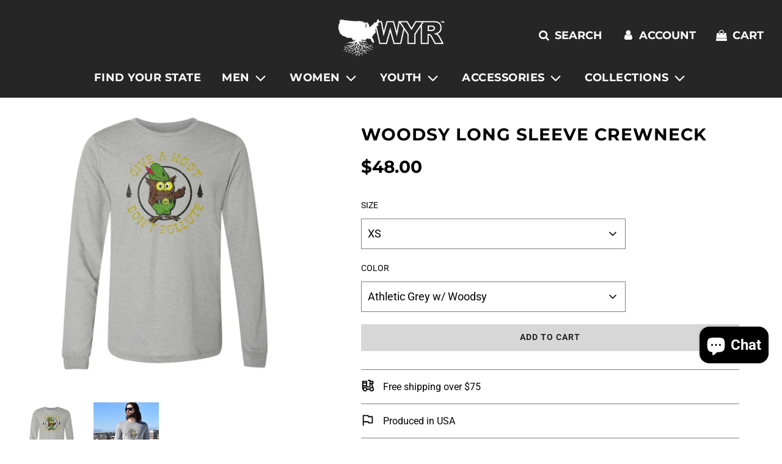

--- FILE ---
content_type: text/html; charset=utf-8
request_url: https://wearyourroots.com/products/woodsy-long-sleeve-crewneck
body_size: 71987
content:
<!doctype html>
<html class="no-js" lang="en">
<head>
<script>
window.KiwiSizing = window.KiwiSizing === undefined ? {} : window.KiwiSizing;
KiwiSizing.shop = "rhythm-n-roots.myshopify.com";


KiwiSizing.data = {
  collections: "431542501692,31403606063,466056511804",
  tags: "comfortable,comfy,Cozy,fashion,longsleeve,Men,Mens NW,soft,tri-blend,Triblend,unisex,Women,Woodsy,Woodsy Owl",
  product: "4399006744623",
  vendor: "WYR",
  type: "Long Sleeve Shirt",
  title: "Woodsy Long Sleeve Crewneck",
  images: ["\/\/wearyourroots.com\/cdn\/shop\/files\/woodsy-long-sleeve-crewneck-unisex-461367.jpg?v=1735057660","\/\/wearyourroots.com\/cdn\/shop\/products\/woodsy-long-sleeve-crewneck-519887.jpg?v=1735023898"],
  options: [{"name":"Size","position":1,"values":["XS","S","M","L","XL","XXL","XXXL"]},{"name":"Color","position":2,"values":["Athletic Grey w\/ Woodsy"]}],
  variants: [{"id":40276221820975,"title":"XS \/ Athletic Grey w\/ Woodsy","option1":"XS","option2":"Athletic Grey w\/ Woodsy","option3":null,"sku":"3501_Woodsy_Athletic_XS","requires_shipping":true,"taxable":true,"featured_image":{"id":49938987843900,"product_id":4399006744623,"position":1,"created_at":"2024-12-24T09:27:40-07:00","updated_at":"2024-12-24T09:27:40-07:00","alt":"Woodsy Long Sleeve Crewneck (Unisex) - WYR","width":1600,"height":1600,"src":"\/\/wearyourroots.com\/cdn\/shop\/files\/woodsy-long-sleeve-crewneck-unisex-461367.jpg?v=1735057660","variant_ids":[31448732467247,31448732500015,31448732532783,31448732565551,31448732598319,40276221820975,48440685920572]},"available":true,"name":"Woodsy Long Sleeve Crewneck - XS \/ Athletic Grey w\/ Woodsy","public_title":"XS \/ Athletic Grey w\/ Woodsy","options":["XS","Athletic Grey w\/ Woodsy"],"price":4800,"weight":0,"compare_at_price":null,"inventory_quantity":10,"inventory_management":"shopify","inventory_policy":"deny","barcode":"","featured_media":{"alt":"Woodsy Long Sleeve Crewneck (Unisex) - WYR","id":41836948193596,"position":1,"preview_image":{"aspect_ratio":1.0,"height":1600,"width":1600,"src":"\/\/wearyourroots.com\/cdn\/shop\/files\/woodsy-long-sleeve-crewneck-unisex-461367.jpg?v=1735057660"}},"requires_selling_plan":false,"selling_plan_allocations":[]},{"id":31448732467247,"title":"S \/ Athletic Grey w\/ Woodsy","option1":"S","option2":"Athletic Grey w\/ Woodsy","option3":null,"sku":"3501_Woodsy_Athletic_S","requires_shipping":true,"taxable":true,"featured_image":{"id":49938987843900,"product_id":4399006744623,"position":1,"created_at":"2024-12-24T09:27:40-07:00","updated_at":"2024-12-24T09:27:40-07:00","alt":"Woodsy Long Sleeve Crewneck (Unisex) - WYR","width":1600,"height":1600,"src":"\/\/wearyourroots.com\/cdn\/shop\/files\/woodsy-long-sleeve-crewneck-unisex-461367.jpg?v=1735057660","variant_ids":[31448732467247,31448732500015,31448732532783,31448732565551,31448732598319,40276221820975,48440685920572]},"available":true,"name":"Woodsy Long Sleeve Crewneck - S \/ Athletic Grey w\/ Woodsy","public_title":"S \/ Athletic Grey w\/ Woodsy","options":["S","Athletic Grey w\/ Woodsy"],"price":4800,"weight":0,"compare_at_price":null,"inventory_quantity":6,"inventory_management":"shopify","inventory_policy":"deny","barcode":"","featured_media":{"alt":"Woodsy Long Sleeve Crewneck (Unisex) - WYR","id":41836948193596,"position":1,"preview_image":{"aspect_ratio":1.0,"height":1600,"width":1600,"src":"\/\/wearyourroots.com\/cdn\/shop\/files\/woodsy-long-sleeve-crewneck-unisex-461367.jpg?v=1735057660"}},"requires_selling_plan":false,"selling_plan_allocations":[]},{"id":31448732500015,"title":"M \/ Athletic Grey w\/ Woodsy","option1":"M","option2":"Athletic Grey w\/ Woodsy","option3":null,"sku":"3501_Woodsy_Athletic_M","requires_shipping":true,"taxable":true,"featured_image":{"id":49938987843900,"product_id":4399006744623,"position":1,"created_at":"2024-12-24T09:27:40-07:00","updated_at":"2024-12-24T09:27:40-07:00","alt":"Woodsy Long Sleeve Crewneck (Unisex) - WYR","width":1600,"height":1600,"src":"\/\/wearyourroots.com\/cdn\/shop\/files\/woodsy-long-sleeve-crewneck-unisex-461367.jpg?v=1735057660","variant_ids":[31448732467247,31448732500015,31448732532783,31448732565551,31448732598319,40276221820975,48440685920572]},"available":true,"name":"Woodsy Long Sleeve Crewneck - M \/ Athletic Grey w\/ Woodsy","public_title":"M \/ Athletic Grey w\/ Woodsy","options":["M","Athletic Grey w\/ Woodsy"],"price":4800,"weight":0,"compare_at_price":null,"inventory_quantity":8,"inventory_management":"shopify","inventory_policy":"deny","barcode":"","featured_media":{"alt":"Woodsy Long Sleeve Crewneck (Unisex) - WYR","id":41836948193596,"position":1,"preview_image":{"aspect_ratio":1.0,"height":1600,"width":1600,"src":"\/\/wearyourroots.com\/cdn\/shop\/files\/woodsy-long-sleeve-crewneck-unisex-461367.jpg?v=1735057660"}},"requires_selling_plan":false,"selling_plan_allocations":[]},{"id":31448732532783,"title":"L \/ Athletic Grey w\/ Woodsy","option1":"L","option2":"Athletic Grey w\/ Woodsy","option3":null,"sku":"3501_Woodsy_Athletic_L","requires_shipping":true,"taxable":true,"featured_image":{"id":49938987843900,"product_id":4399006744623,"position":1,"created_at":"2024-12-24T09:27:40-07:00","updated_at":"2024-12-24T09:27:40-07:00","alt":"Woodsy Long Sleeve Crewneck (Unisex) - WYR","width":1600,"height":1600,"src":"\/\/wearyourroots.com\/cdn\/shop\/files\/woodsy-long-sleeve-crewneck-unisex-461367.jpg?v=1735057660","variant_ids":[31448732467247,31448732500015,31448732532783,31448732565551,31448732598319,40276221820975,48440685920572]},"available":true,"name":"Woodsy Long Sleeve Crewneck - L \/ Athletic Grey w\/ Woodsy","public_title":"L \/ Athletic Grey w\/ Woodsy","options":["L","Athletic Grey w\/ Woodsy"],"price":4800,"weight":0,"compare_at_price":null,"inventory_quantity":5,"inventory_management":"shopify","inventory_policy":"deny","barcode":"","featured_media":{"alt":"Woodsy Long Sleeve Crewneck (Unisex) - WYR","id":41836948193596,"position":1,"preview_image":{"aspect_ratio":1.0,"height":1600,"width":1600,"src":"\/\/wearyourroots.com\/cdn\/shop\/files\/woodsy-long-sleeve-crewneck-unisex-461367.jpg?v=1735057660"}},"requires_selling_plan":false,"selling_plan_allocations":[]},{"id":31448732565551,"title":"XL \/ Athletic Grey w\/ Woodsy","option1":"XL","option2":"Athletic Grey w\/ Woodsy","option3":null,"sku":"3501_Woodsy_Athletic_XL","requires_shipping":true,"taxable":true,"featured_image":{"id":49938987843900,"product_id":4399006744623,"position":1,"created_at":"2024-12-24T09:27:40-07:00","updated_at":"2024-12-24T09:27:40-07:00","alt":"Woodsy Long Sleeve Crewneck (Unisex) - WYR","width":1600,"height":1600,"src":"\/\/wearyourroots.com\/cdn\/shop\/files\/woodsy-long-sleeve-crewneck-unisex-461367.jpg?v=1735057660","variant_ids":[31448732467247,31448732500015,31448732532783,31448732565551,31448732598319,40276221820975,48440685920572]},"available":true,"name":"Woodsy Long Sleeve Crewneck - XL \/ Athletic Grey w\/ Woodsy","public_title":"XL \/ Athletic Grey w\/ Woodsy","options":["XL","Athletic Grey w\/ Woodsy"],"price":4800,"weight":0,"compare_at_price":null,"inventory_quantity":14,"inventory_management":"shopify","inventory_policy":"deny","barcode":"","featured_media":{"alt":"Woodsy Long Sleeve Crewneck (Unisex) - WYR","id":41836948193596,"position":1,"preview_image":{"aspect_ratio":1.0,"height":1600,"width":1600,"src":"\/\/wearyourroots.com\/cdn\/shop\/files\/woodsy-long-sleeve-crewneck-unisex-461367.jpg?v=1735057660"}},"requires_selling_plan":false,"selling_plan_allocations":[]},{"id":31448732598319,"title":"XXL \/ Athletic Grey w\/ Woodsy","option1":"XXL","option2":"Athletic Grey w\/ Woodsy","option3":null,"sku":"3501_Woodsy_Athletic_XXL","requires_shipping":true,"taxable":true,"featured_image":{"id":49938987843900,"product_id":4399006744623,"position":1,"created_at":"2024-12-24T09:27:40-07:00","updated_at":"2024-12-24T09:27:40-07:00","alt":"Woodsy Long Sleeve Crewneck (Unisex) - WYR","width":1600,"height":1600,"src":"\/\/wearyourroots.com\/cdn\/shop\/files\/woodsy-long-sleeve-crewneck-unisex-461367.jpg?v=1735057660","variant_ids":[31448732467247,31448732500015,31448732532783,31448732565551,31448732598319,40276221820975,48440685920572]},"available":true,"name":"Woodsy Long Sleeve Crewneck - XXL \/ Athletic Grey w\/ Woodsy","public_title":"XXL \/ Athletic Grey w\/ Woodsy","options":["XXL","Athletic Grey w\/ Woodsy"],"price":5000,"weight":0,"compare_at_price":null,"inventory_quantity":10,"inventory_management":"shopify","inventory_policy":"deny","barcode":"","featured_media":{"alt":"Woodsy Long Sleeve Crewneck (Unisex) - WYR","id":41836948193596,"position":1,"preview_image":{"aspect_ratio":1.0,"height":1600,"width":1600,"src":"\/\/wearyourroots.com\/cdn\/shop\/files\/woodsy-long-sleeve-crewneck-unisex-461367.jpg?v=1735057660"}},"requires_selling_plan":false,"selling_plan_allocations":[]},{"id":48440685920572,"title":"XXXL \/ Athletic Grey w\/ Woodsy","option1":"XXXL","option2":"Athletic Grey w\/ Woodsy","option3":null,"sku":"3501_Woodsy_Athletic_XXXL","requires_shipping":true,"taxable":true,"featured_image":{"id":49938987843900,"product_id":4399006744623,"position":1,"created_at":"2024-12-24T09:27:40-07:00","updated_at":"2024-12-24T09:27:40-07:00","alt":"Woodsy Long Sleeve Crewneck (Unisex) - WYR","width":1600,"height":1600,"src":"\/\/wearyourroots.com\/cdn\/shop\/files\/woodsy-long-sleeve-crewneck-unisex-461367.jpg?v=1735057660","variant_ids":[31448732467247,31448732500015,31448732532783,31448732565551,31448732598319,40276221820975,48440685920572]},"available":true,"name":"Woodsy Long Sleeve Crewneck - XXXL \/ Athletic Grey w\/ Woodsy","public_title":"XXXL \/ Athletic Grey w\/ Woodsy","options":["XXXL","Athletic Grey w\/ Woodsy"],"price":5000,"weight":0,"compare_at_price":null,"inventory_quantity":8,"inventory_management":"shopify","inventory_policy":"deny","barcode":"","featured_media":{"alt":"Woodsy Long Sleeve Crewneck (Unisex) - WYR","id":41836948193596,"position":1,"preview_image":{"aspect_ratio":1.0,"height":1600,"width":1600,"src":"\/\/wearyourroots.com\/cdn\/shop\/files\/woodsy-long-sleeve-crewneck-unisex-461367.jpg?v=1735057660"}},"requires_selling_plan":false,"selling_plan_allocations":[]}],
};

</script>

  <meta name="google-site-verification" content="kiaxX9Pa0-1b7I7ogZXO99Lk5D1FNZ6wHQ8HUSdT3RU" />
  <meta name="google-site-verification" content="BQeJhlehkRXZDfgN83ATDH3q7wSScJCRsQYACdO0GF4" />
  
  <!-- Google tag (gtag.js) -->
<script async data-src="https://www.googletagmanager.com/gtag/js?id=AW-1008817690"></script>
<script>
  window.dataLayer = window.dataLayer || [];
  function gtag(){dataLayer.push(arguments);}
  gtag('js', new Date());

  gtag('config', 'AW-1008817690');
</script>
  
<script>

    (function(w,d,t,r,u)
    {
        var f,n,i;
        w[u]=w[u]||[],f=function()
        {
            var o={ti:"97057131", tm:"shpfy_ui", enableAutoSpaTracking: true};
            o.q=w[u],w[u]=new UET(o),w[u].push("pageLoad")
        },
        n=d.createElement(t),n.src=r,n.async=1,n.onload=n.onreadystatechange=function()
        {
            var s=this.readyState;
            s&&s!=="loaded"&&s!=="complete"||(f(),n.onload=n.onreadystatechange=null)
        },
        i=d.getElementsByTagName(t)[0],i.parentNode.insertBefore(n,i)
    })
    (window,document,"script","//bat.bing.com/bat.js","uetq");
  
</script>
  
  
  <!-- Basic page needs ================================================== -->
  <meta charset="utf-8"><meta http-equiv="X-UA-Compatible" content="IE=edge">

  <link rel="preconnect" href="https://cdn.shopify.com" crossorigin><link rel="preconnect" href="https://fonts.shopifycdn.com" crossorigin><link rel="preload" href="//wearyourroots.com/cdn/shop/t/42/assets/theme.min.css?v=141228639033207431581713770897" as="style" />
  <link rel="preload" href="//wearyourroots.com/cdn/shop/t/42/assets/font-awesome.min.css?v=67234577834381952701713770897" as="style" onload="this.onload=null;this.rel='stylesheet'"/>
  <link rel="preload" href="//wearyourroots.com/cdn/shop/t/42/assets/swiper.min.css?v=88091268259482038431713770897" as="style" onload="this.onload=null;this.rel='stylesheet'"/>
  <link rel="preload" href="//wearyourroots.com/cdn/shop/t/42/assets/custom.css?v=102493421877365237651713770897" as="style" onload="this.onload=null;this.rel='stylesheet'"/>

  
  	<link rel="preload" href="//wearyourroots.com/cdn/shop/t/42/assets/animate.min.css?v=68297775102622399721713770897" as="style" onload="this.onload=null;this.rel='stylesheet'"/>
  

  

  
<link rel="preload" as="font" href="//wearyourroots.com/cdn/fonts/montserrat/montserrat_n7.3c434e22befd5c18a6b4afadb1e3d77c128c7939.woff2" type="font/woff2" crossorigin><link rel="preload" as="font" href="//wearyourroots.com/cdn/fonts/roboto/roboto_n4.2019d890f07b1852f56ce63ba45b2db45d852cba.woff2" type="font/woff2" crossorigin><link rel="preload" as="font" href="//wearyourroots.com/cdn/fonts/montserrat/montserrat_n7.3c434e22befd5c18a6b4afadb1e3d77c128c7939.woff2" type="font/woff2" crossorigin><!-- Title and description ================================================== -->
  <title>
    Men&#39;s Woodsy Long-sleeve Crewneck Shirt | US Forest Service | WYR
  </title>

  
    <meta name="description" content="Stay warm &amp; stylish in the great outdoors with our Men&#39;s Woodsy Long-sleeve Crewneck Shirt. Made with high-quality material, this shirt is comfortable &amp; durable">
  

  <!-- Helpers ================================================== -->
  <!-- /snippets/social-meta-tags.liquid -->


<meta property="og:site_name" content="WYR">
<meta property="og:url" content="https://wearyourroots.com/products/woodsy-long-sleeve-crewneck">
<meta property="og:title" content="Woodsy Long Sleeve Crewneck">
<meta property="og:type" content="product">
<meta property="og:description" content="Stay warm &amp; stylish in the great outdoors with our Men&#39;s Woodsy Long-sleeve Crewneck Shirt. Made with high-quality material, this shirt is comfortable &amp; durable">

  <meta property="og:price:amount" content="48.00">
  <meta property="og:price:currency" content="USD">

<meta property="og:image" content="http://wearyourroots.com/cdn/shop/files/woodsy-long-sleeve-crewneck-unisex-461367_1200x1200.jpg?v=1735057660"><meta property="og:image" content="http://wearyourroots.com/cdn/shop/products/woodsy-long-sleeve-crewneck-519887_1200x1200.jpg?v=1735023898">
<meta property="og:image:alt" content="Woodsy Long Sleeve Crewneck (Unisex) - WYR"><meta property="og:image:alt" content="Woodsy Long Sleeve Crewneck life style photo - T Shirts">
<meta property="og:image:secure_url" content="https://wearyourroots.com/cdn/shop/files/woodsy-long-sleeve-crewneck-unisex-461367_1200x1200.jpg?v=1735057660"><meta property="og:image:secure_url" content="https://wearyourroots.com/cdn/shop/products/woodsy-long-sleeve-crewneck-519887_1200x1200.jpg?v=1735023898">


<meta name="twitter:card" content="summary_large_image">
<meta name="twitter:title" content="Woodsy Long Sleeve Crewneck">
<meta name="twitter:description" content="Stay warm &amp; stylish in the great outdoors with our Men&#39;s Woodsy Long-sleeve Crewneck Shirt. Made with high-quality material, this shirt is comfortable &amp; durable">
<script type="text/javascript">const observer = new MutationObserver(e => { e.forEach(({ addedNodes: e }) => { e.forEach(e => { 1 === e.nodeType && "SCRIPT" === e.tagName && (e.innerHTML.includes("asyncLoad") && (e.innerHTML = e.innerHTML.replace("if(window.attachEvent)", "document.addEventListener('asyncLazyLoad',function(event){asyncLoad();});if(window.attachEvent)").replaceAll(", asyncLoad", ", function(){}")), e.innerHTML.includes("PreviewBarInjector") && (e.innerHTML = e.innerHTML.replace("DOMContentLoaded", "asyncLazyLoad")), (e.className == 'analytics') && (e.type = 'text/lazyload'),(e.src.includes("assets/storefront/features")||e.src.includes("assets/shopify_pay")||e.src.includes("connect.facebook.net"))&&(e.setAttribute("data-src", e.src), e.removeAttribute("src")))})})});observer.observe(document.documentElement,{childList:!0,subtree:!0})</script>

<script src="//cdn.shopify.com/s/files/1/0603/7530/2276/t/1/assets/options_selection.js" type="text/javascript"></script>




<script src="//cdn.shopify.com/s/files/1/0603/7530/2276/t/1/assets/globos_checkout_mobile.js" type="text/javascript"></script>

  <link rel="canonical" href="https://wearyourroots.com/products/woodsy-long-sleeve-crewneck"/>
  <meta name="viewport" content="width=device-width, initial-scale=1, shrink-to-fit=no">
  <meta name="theme-color" content="#333333">

  <!-- CSS ================================================== -->
  <style>
/*============================================================================
  #Typography
==============================================================================*/





@font-face {
  font-family: Montserrat;
  font-weight: 700;
  font-style: normal;
  font-display: swap;
  src: url("//wearyourroots.com/cdn/fonts/montserrat/montserrat_n7.3c434e22befd5c18a6b4afadb1e3d77c128c7939.woff2") format("woff2"),
       url("//wearyourroots.com/cdn/fonts/montserrat/montserrat_n7.5d9fa6e2cae713c8fb539a9876489d86207fe957.woff") format("woff");
}

@font-face {
  font-family: Roboto;
  font-weight: 400;
  font-style: normal;
  font-display: swap;
  src: url("//wearyourroots.com/cdn/fonts/roboto/roboto_n4.2019d890f07b1852f56ce63ba45b2db45d852cba.woff2") format("woff2"),
       url("//wearyourroots.com/cdn/fonts/roboto/roboto_n4.238690e0007583582327135619c5f7971652fa9d.woff") format("woff");
}

@font-face {
  font-family: Montserrat;
  font-weight: 700;
  font-style: normal;
  font-display: swap;
  src: url("//wearyourroots.com/cdn/fonts/montserrat/montserrat_n7.3c434e22befd5c18a6b4afadb1e3d77c128c7939.woff2") format("woff2"),
       url("//wearyourroots.com/cdn/fonts/montserrat/montserrat_n7.5d9fa6e2cae713c8fb539a9876489d86207fe957.woff") format("woff");
}


  @font-face {
  font-family: Montserrat;
  font-weight: 900;
  font-style: normal;
  font-display: swap;
  src: url("//wearyourroots.com/cdn/fonts/montserrat/montserrat_n9.680ded1be351aa3bf3b3650ac5f6df485af8a07c.woff2") format("woff2"),
       url("//wearyourroots.com/cdn/fonts/montserrat/montserrat_n9.0cc5aaeff26ef35c23b69a061997d78c9697a382.woff") format("woff");
}




  @font-face {
  font-family: Roboto;
  font-weight: 700;
  font-style: normal;
  font-display: swap;
  src: url("//wearyourroots.com/cdn/fonts/roboto/roboto_n7.f38007a10afbbde8976c4056bfe890710d51dec2.woff2") format("woff2"),
       url("//wearyourroots.com/cdn/fonts/roboto/roboto_n7.94bfdd3e80c7be00e128703d245c207769d763f9.woff") format("woff");
}




  @font-face {
  font-family: Roboto;
  font-weight: 400;
  font-style: italic;
  font-display: swap;
  src: url("//wearyourroots.com/cdn/fonts/roboto/roboto_i4.57ce898ccda22ee84f49e6b57ae302250655e2d4.woff2") format("woff2"),
       url("//wearyourroots.com/cdn/fonts/roboto/roboto_i4.b21f3bd061cbcb83b824ae8c7671a82587b264bf.woff") format("woff");
}




  @font-face {
  font-family: Roboto;
  font-weight: 700;
  font-style: italic;
  font-display: swap;
  src: url("//wearyourroots.com/cdn/fonts/roboto/roboto_i7.7ccaf9410746f2c53340607c42c43f90a9005937.woff2") format("woff2"),
       url("//wearyourroots.com/cdn/fonts/roboto/roboto_i7.49ec21cdd7148292bffea74c62c0df6e93551516.woff") format("woff");
}



/*============================================================================
  #General Variables
==============================================================================*/

:root {

  --font-weight-normal: 400;
  --font-weight-bold: 700;
  --font-weight-header-bold: 900;

  --header-font-stack: Montserrat, sans-serif;
  --header-font-weight: 700;
  --header-font-style: normal;
  --header-text-size: 22;
  --header-text-size-px: 22px;

  --header-font-case: uppercase;
  --header-font-size: 18;
  --header-font-size-px: 18px;

  --heading-spacing: 1px;
  --heading-font-case: uppercase;
  --heading-font-stack: FontDrop;

  --body-font-stack: Roboto, sans-serif;
  --body-font-weight: 400;
  --body-font-style: normal;

  --navigation-font-stack: Montserrat, sans-serif;
  --navigation-font-weight: 700;
  --navigation-font-style: normal;

  --base-font-size-int: 16;
  --base-font-size: 16px;

  --body-font-size-12-to-em: 0.75em;
  --body-font-size-14-to-em: 0.88em;
  --body-font-size-16-to-em: 1.0em;
  --body-font-size-18-to-em: 1.13em;
  --body-font-size-20-to-em: 1.25em;
  --body-font-size-22-to-em: 1.38em;
  --body-font-size-24-to-em: 1.5em;
  --body-font-size-28-to-em: 1.75em;
  --body-font-size-36-to-em: 2.25em;

  --sale-badge-color: #919191;
  --sold-out-badge-color: #242424;
  --badge-font-color: #ffffff;

  --primary-btn-text-color: #ffffff;
  --primary-btn-bg-color: #242424;
  --primary-btn-bg-color-lighten50: #a4a4a4;
  --primary-btn-bg-color-opacity50: rgba(36, 36, 36, 0.5);
  --primary-btn-bg-hover-color: #d7d7d7;
  --primary-btn-text-hover-color: #242424;

  --button-text-case: uppercase;
  --button-font-size: 14;
  --button-font-size-px: 14px;

  --secondary-btn-text-color: #242424;
  --secondary-btn-bg-color: #d7d7d7;
  --secondary-btn-bg-color-lighten: #ffffff;
  --secondary-btn-bg-hover-color: #242424;
  --secondary-btn-bg-text-hover-color: #ffffff;

  

  
    --alt-btn-font-style: normal;
    --alt-btn-font-weight: 700;
    

  --text-color: #000000;
  --text-color-lighten5: #0d0d0d;
  --text-color-lighten70: #b3b3b3;
  --text-color-transparent05: rgba(0, 0, 0, 0.05);
  --text-color-transparent15: rgba(0, 0, 0, 0.15);
  --text-color-transparent5: rgba(0, 0, 0, 0.5);
  --text-color-transparent6: rgba(0, 0, 0, 0.6);
  --text-color-transparent7: rgba(0, 0, 0, 0.7);
  --text-color-transparent8: rgba(0, 0, 0, 0.8);

  --product-page-font-size: 28;
  --product-page-font-size-px: 28px;
  --product-page-text-spacing: 1px;
  --product-page-font-case: uppercase;

  
  --product-page-font-weight: 700;
  

  --link-color: #333333;
  --on-sale-color: #919191;

  --body-color: #ffffff;
  --body-color-darken10: #e6e6e6;
  --body-color-transparent00: rgba(255, 255, 255, 0);
  --body-color-transparent90: rgba(255, 255, 255, 0.9);

  --body-secondary-color: #ffffff;
  --body-secondary-color-transparent00: rgba(255, 255, 255, 0);
  --body-secondary-color-darken05: #f2f2f2;

  --color-primary-background: #ffffff;
  --color-primary-background-rgb: 255, 255, 255;
  --color-secondary-background: #ffffff;

  --cart-background-color: #a7a7a7;

  --border-color: rgba(0, 0, 0, 0.5);
  --border-color-darken10: #000000;

  --header-color: #262626;
  --header-color-darken5: #191919;
  --header-color-lighten5: #333333;

  --header-border-color: #ffffff;

  --announcement-text-size: 15px;
  --announcement-text-spacing: 1px;
  --announcement-text-case: uppercase;

  
      --announcement-font-style: normal;
      --announcement-font-weight: 700;
    

  --logo-font-size: 18px;

  --overlay-header-text-color: #ffffff;
  --nav-text-color: #ffffff;
  --nav-text-hover: #595959;

  --color-scheme-light-background: #f8f8f8;
  --color-scheme-light-background-lighten5: #ffffff;
  --color-scheme-light-text: #414141;
  --color-scheme-light-text-transparent60: rgba(65, 65, 65, 0.6);

  --color-scheme-feature-background: #717171;
  --color-scheme-feature-background-lighten5: #7e7e7e;
  --color-scheme-feature-text: #ffffff;
  --color-scheme-feature-text-transparent60: rgba(255, 255, 255, 0.6);

  --homepage-sections-accent-secondary-color-transparent60: rgba(255, 255, 255, 0.6);

  --color-scheme-dark-background: #242424;
  --color-scheme-dark-text: #ffffff;
  --color-scheme-dark-text-transparent60: rgba(255, 255, 255, 0.6);

  --filter-bg-color: rgba(0, 0, 0, 0.1);

  --color-footer-bg: #d7d7d7;
  --color-footer-bg-darken5: #cacaca;
  --color-footer-text: #414141;
  --color-footer-text-darken10: #272727;
  --color-footer-border: rgba(65, 65, 65, 0.1);

  --popup-text-color: #242424;
  --popup-text-color-lighten10: #3e3e3e;
  --popup-bg-color: #efefef;

  --menu-drawer-color: #ffffff;
  --menu-drawer-color-darken5: #f2f2f2;
  --menu-drawer-text-color: #242424;
  --menu-drawer-border-color: rgba(36, 36, 36, 0.1);
  --menu-drawer-text-hover-color: #9f9f9f;

  --cart-drawer-color: #f3f3f3;
  --cart-drawer-text-color: #242424;
  --cart-drawer-text-color-lighten10: #3e3e3e;
  --cart-drawer-border-color: rgba(36, 36, 36, 0.5);

  --fancybox-overlay: url('//wearyourroots.com/cdn/shop/t/42/assets/fancybox_overlay.png?v=64412304487866021871713770897');

  /* Shop Pay Installments variables */
  --color-body: #ffffff;
  --color-bg: #ffffff;
}
</style>

  <style data-shopify>
    *,
    *::before,
    *::after {
      box-sizing: inherit;
    }

    html {
      box-sizing: border-box;
      background-color: var(--body-color);
      height: 100%;
      margin: 0;
    }

    body {
      background-color: var(--body-color);
      min-height: 100%;
      margin: 0;
      display: grid;
      grid-template-rows: auto auto 1fr auto;
      grid-template-columns: 100%;
    }

    .sr-only {
      position: absolute;
      width: 1px;
      height: 1px;
      padding: 0;
      margin: -1px;
      overflow: hidden;
      clip: rect(0, 0, 0, 0);
      border: 0;
    }

    .sr-only-focusable:active, .sr-only-focusable:focus {
      position: static;
      width: auto;
      height: auto;
      margin: 0;
      overflow: visible;
      clip: auto;
    }
  </style>

  <!-- Header hook for plugins ================================================== --><script>window.performance && window.performance.mark && window.performance.mark('shopify.content_for_header.start');</script><meta name="google-site-verification" content="3LttUfl58eFkTfriH37cJ2OnzJhuNxa3mA609OY-W8o">
<meta id="shopify-digital-wallet" name="shopify-digital-wallet" content="/2121382/digital_wallets/dialog">
<meta name="shopify-checkout-api-token" content="23fe3cf22ae0af1e8331a26c64e5b10f">
<meta id="in-context-paypal-metadata" data-shop-id="2121382" data-venmo-supported="false" data-environment="production" data-locale="en_US" data-paypal-v4="true" data-currency="USD">
<link rel="alternate" type="application/json+oembed" href="https://wearyourroots.com/products/woodsy-long-sleeve-crewneck.oembed">
<script async="async" src="/checkouts/internal/preloads.js?locale=en-US"></script>
<link rel="preconnect" href="https://shop.app" crossorigin="anonymous">
<script async="async" src="https://shop.app/checkouts/internal/preloads.js?locale=en-US&shop_id=2121382" crossorigin="anonymous"></script>
<script id="apple-pay-shop-capabilities" type="application/json">{"shopId":2121382,"countryCode":"US","currencyCode":"USD","merchantCapabilities":["supports3DS"],"merchantId":"gid:\/\/shopify\/Shop\/2121382","merchantName":"WYR","requiredBillingContactFields":["postalAddress","email","phone"],"requiredShippingContactFields":["postalAddress","email","phone"],"shippingType":"shipping","supportedNetworks":["visa","masterCard","amex","discover","elo","jcb"],"total":{"type":"pending","label":"WYR","amount":"1.00"},"shopifyPaymentsEnabled":true,"supportsSubscriptions":true}</script>
<script id="shopify-features" type="application/json">{"accessToken":"23fe3cf22ae0af1e8331a26c64e5b10f","betas":["rich-media-storefront-analytics"],"domain":"wearyourroots.com","predictiveSearch":true,"shopId":2121382,"locale":"en"}</script>
<script>var Shopify = Shopify || {};
Shopify.shop = "rhythm-n-roots.myshopify.com";
Shopify.locale = "en";
Shopify.currency = {"active":"USD","rate":"1.0"};
Shopify.country = "US";
Shopify.theme = {"name":"Flow | SC PO | 22 Apr 2024","id":167865549116,"schema_name":"Flow","schema_version":"31.0.6","theme_store_id":801,"role":"main"};
Shopify.theme.handle = "null";
Shopify.theme.style = {"id":null,"handle":null};
Shopify.cdnHost = "wearyourroots.com/cdn";
Shopify.routes = Shopify.routes || {};
Shopify.routes.root = "/";</script>
<script type="module">!function(o){(o.Shopify=o.Shopify||{}).modules=!0}(window);</script>
<script>!function(o){function n(){var o=[];function n(){o.push(Array.prototype.slice.apply(arguments))}return n.q=o,n}var t=o.Shopify=o.Shopify||{};t.loadFeatures=n(),t.autoloadFeatures=n()}(window);</script>
<script>
  window.ShopifyPay = window.ShopifyPay || {};
  window.ShopifyPay.apiHost = "shop.app\/pay";
  window.ShopifyPay.redirectState = null;
</script>
<script id="shop-js-analytics" type="application/json">{"pageType":"product"}</script>
<script defer="defer" async type="module" src="//wearyourroots.com/cdn/shopifycloud/shop-js/modules/v2/client.init-shop-cart-sync_BT-GjEfc.en.esm.js"></script>
<script defer="defer" async type="module" src="//wearyourroots.com/cdn/shopifycloud/shop-js/modules/v2/chunk.common_D58fp_Oc.esm.js"></script>
<script defer="defer" async type="module" src="//wearyourroots.com/cdn/shopifycloud/shop-js/modules/v2/chunk.modal_xMitdFEc.esm.js"></script>
<script type="module">
  await import("//wearyourroots.com/cdn/shopifycloud/shop-js/modules/v2/client.init-shop-cart-sync_BT-GjEfc.en.esm.js");
await import("//wearyourroots.com/cdn/shopifycloud/shop-js/modules/v2/chunk.common_D58fp_Oc.esm.js");
await import("//wearyourroots.com/cdn/shopifycloud/shop-js/modules/v2/chunk.modal_xMitdFEc.esm.js");

  window.Shopify.SignInWithShop?.initShopCartSync?.({"fedCMEnabled":true,"windoidEnabled":true});

</script>
<script defer="defer" async type="module" src="//wearyourroots.com/cdn/shopifycloud/shop-js/modules/v2/client.payment-terms_Ci9AEqFq.en.esm.js"></script>
<script defer="defer" async type="module" src="//wearyourroots.com/cdn/shopifycloud/shop-js/modules/v2/chunk.common_D58fp_Oc.esm.js"></script>
<script defer="defer" async type="module" src="//wearyourroots.com/cdn/shopifycloud/shop-js/modules/v2/chunk.modal_xMitdFEc.esm.js"></script>
<script type="module">
  await import("//wearyourroots.com/cdn/shopifycloud/shop-js/modules/v2/client.payment-terms_Ci9AEqFq.en.esm.js");
await import("//wearyourroots.com/cdn/shopifycloud/shop-js/modules/v2/chunk.common_D58fp_Oc.esm.js");
await import("//wearyourroots.com/cdn/shopifycloud/shop-js/modules/v2/chunk.modal_xMitdFEc.esm.js");

  
</script>
<script>
  window.Shopify = window.Shopify || {};
  if (!window.Shopify.featureAssets) window.Shopify.featureAssets = {};
  window.Shopify.featureAssets['shop-js'] = {"shop-cart-sync":["modules/v2/client.shop-cart-sync_DZOKe7Ll.en.esm.js","modules/v2/chunk.common_D58fp_Oc.esm.js","modules/v2/chunk.modal_xMitdFEc.esm.js"],"init-fed-cm":["modules/v2/client.init-fed-cm_B6oLuCjv.en.esm.js","modules/v2/chunk.common_D58fp_Oc.esm.js","modules/v2/chunk.modal_xMitdFEc.esm.js"],"shop-cash-offers":["modules/v2/client.shop-cash-offers_D2sdYoxE.en.esm.js","modules/v2/chunk.common_D58fp_Oc.esm.js","modules/v2/chunk.modal_xMitdFEc.esm.js"],"shop-login-button":["modules/v2/client.shop-login-button_QeVjl5Y3.en.esm.js","modules/v2/chunk.common_D58fp_Oc.esm.js","modules/v2/chunk.modal_xMitdFEc.esm.js"],"pay-button":["modules/v2/client.pay-button_DXTOsIq6.en.esm.js","modules/v2/chunk.common_D58fp_Oc.esm.js","modules/v2/chunk.modal_xMitdFEc.esm.js"],"shop-button":["modules/v2/client.shop-button_DQZHx9pm.en.esm.js","modules/v2/chunk.common_D58fp_Oc.esm.js","modules/v2/chunk.modal_xMitdFEc.esm.js"],"avatar":["modules/v2/client.avatar_BTnouDA3.en.esm.js"],"init-windoid":["modules/v2/client.init-windoid_CR1B-cfM.en.esm.js","modules/v2/chunk.common_D58fp_Oc.esm.js","modules/v2/chunk.modal_xMitdFEc.esm.js"],"init-shop-for-new-customer-accounts":["modules/v2/client.init-shop-for-new-customer-accounts_C_vY_xzh.en.esm.js","modules/v2/client.shop-login-button_QeVjl5Y3.en.esm.js","modules/v2/chunk.common_D58fp_Oc.esm.js","modules/v2/chunk.modal_xMitdFEc.esm.js"],"init-shop-email-lookup-coordinator":["modules/v2/client.init-shop-email-lookup-coordinator_BI7n9ZSv.en.esm.js","modules/v2/chunk.common_D58fp_Oc.esm.js","modules/v2/chunk.modal_xMitdFEc.esm.js"],"init-shop-cart-sync":["modules/v2/client.init-shop-cart-sync_BT-GjEfc.en.esm.js","modules/v2/chunk.common_D58fp_Oc.esm.js","modules/v2/chunk.modal_xMitdFEc.esm.js"],"shop-toast-manager":["modules/v2/client.shop-toast-manager_DiYdP3xc.en.esm.js","modules/v2/chunk.common_D58fp_Oc.esm.js","modules/v2/chunk.modal_xMitdFEc.esm.js"],"init-customer-accounts":["modules/v2/client.init-customer-accounts_D9ZNqS-Q.en.esm.js","modules/v2/client.shop-login-button_QeVjl5Y3.en.esm.js","modules/v2/chunk.common_D58fp_Oc.esm.js","modules/v2/chunk.modal_xMitdFEc.esm.js"],"init-customer-accounts-sign-up":["modules/v2/client.init-customer-accounts-sign-up_iGw4briv.en.esm.js","modules/v2/client.shop-login-button_QeVjl5Y3.en.esm.js","modules/v2/chunk.common_D58fp_Oc.esm.js","modules/v2/chunk.modal_xMitdFEc.esm.js"],"shop-follow-button":["modules/v2/client.shop-follow-button_CqMgW2wH.en.esm.js","modules/v2/chunk.common_D58fp_Oc.esm.js","modules/v2/chunk.modal_xMitdFEc.esm.js"],"checkout-modal":["modules/v2/client.checkout-modal_xHeaAweL.en.esm.js","modules/v2/chunk.common_D58fp_Oc.esm.js","modules/v2/chunk.modal_xMitdFEc.esm.js"],"shop-login":["modules/v2/client.shop-login_D91U-Q7h.en.esm.js","modules/v2/chunk.common_D58fp_Oc.esm.js","modules/v2/chunk.modal_xMitdFEc.esm.js"],"lead-capture":["modules/v2/client.lead-capture_BJmE1dJe.en.esm.js","modules/v2/chunk.common_D58fp_Oc.esm.js","modules/v2/chunk.modal_xMitdFEc.esm.js"],"payment-terms":["modules/v2/client.payment-terms_Ci9AEqFq.en.esm.js","modules/v2/chunk.common_D58fp_Oc.esm.js","modules/v2/chunk.modal_xMitdFEc.esm.js"]};
</script>
<script>(function() {
  var isLoaded = false;
  function asyncLoad() {
    if (isLoaded) return;
    isLoaded = true;
    var urls = ["\/\/cdn.ywxi.net\/js\/partner-shopify.js?shop=rhythm-n-roots.myshopify.com","https:\/\/cdn.nfcube.com\/instafeed-596751e2390547622bc7128222fd3f36.js?shop=rhythm-n-roots.myshopify.com","https:\/\/app.kiwisizing.com\/web\/js\/dist\/kiwiSizing\/plugin\/SizingPlugin.prod.js?v=330\u0026shop=rhythm-n-roots.myshopify.com","https:\/\/d1639lhkj5l89m.cloudfront.net\/js\/storefront\/uppromote.js?shop=rhythm-n-roots.myshopify.com","https:\/\/static.klaviyo.com\/onsite\/js\/klaviyo.js?company_id=SrjHan\u0026shop=rhythm-n-roots.myshopify.com","https:\/\/cdn.hextom.com\/js\/quickannouncementbar.js?shop=rhythm-n-roots.myshopify.com","https:\/\/cdn.attn.tv\/wearyourroots\/dtag.js?shop=rhythm-n-roots.myshopify.com"];
    for (var i = 0; i < urls.length; i++) {
      var s = document.createElement('script');
      s.type = 'text/javascript';
      s.async = true;
      s.src = urls[i];
      var x = document.getElementsByTagName('script')[0];
      x.parentNode.insertBefore(s, x);
    }
  };
  if(window.attachEvent) {
    window.attachEvent('onload', asyncLoad);
  } else {
    window.addEventListener('load', asyncLoad, false);
  }
})();</script>
<script id="__st">var __st={"a":2121382,"offset":-25200,"reqid":"72e9b609-52f0-47eb-b144-9df3c6d0429b-1769295158","pageurl":"wearyourroots.com\/products\/woodsy-long-sleeve-crewneck","u":"0ceea106c5e6","p":"product","rtyp":"product","rid":4399006744623};</script>
<script>window.ShopifyPaypalV4VisibilityTracking = true;</script>
<script id="captcha-bootstrap">!function(){'use strict';const t='contact',e='account',n='new_comment',o=[[t,t],['blogs',n],['comments',n],[t,'customer']],c=[[e,'customer_login'],[e,'guest_login'],[e,'recover_customer_password'],[e,'create_customer']],r=t=>t.map((([t,e])=>`form[action*='/${t}']:not([data-nocaptcha='true']) input[name='form_type'][value='${e}']`)).join(','),a=t=>()=>t?[...document.querySelectorAll(t)].map((t=>t.form)):[];function s(){const t=[...o],e=r(t);return a(e)}const i='password',u='form_key',d=['recaptcha-v3-token','g-recaptcha-response','h-captcha-response',i],f=()=>{try{return window.sessionStorage}catch{return}},m='__shopify_v',_=t=>t.elements[u];function p(t,e,n=!1){try{const o=window.sessionStorage,c=JSON.parse(o.getItem(e)),{data:r}=function(t){const{data:e,action:n}=t;return t[m]||n?{data:e,action:n}:{data:t,action:n}}(c);for(const[e,n]of Object.entries(r))t.elements[e]&&(t.elements[e].value=n);n&&o.removeItem(e)}catch(o){console.error('form repopulation failed',{error:o})}}const l='form_type',E='cptcha';function T(t){t.dataset[E]=!0}const w=window,h=w.document,L='Shopify',v='ce_forms',y='captcha';let A=!1;((t,e)=>{const n=(g='f06e6c50-85a8-45c8-87d0-21a2b65856fe',I='https://cdn.shopify.com/shopifycloud/storefront-forms-hcaptcha/ce_storefront_forms_captcha_hcaptcha.v1.5.2.iife.js',D={infoText:'Protected by hCaptcha',privacyText:'Privacy',termsText:'Terms'},(t,e,n)=>{const o=w[L][v],c=o.bindForm;if(c)return c(t,g,e,D).then(n);var r;o.q.push([[t,g,e,D],n]),r=I,A||(h.body.append(Object.assign(h.createElement('script'),{id:'captcha-provider',async:!0,src:r})),A=!0)});var g,I,D;w[L]=w[L]||{},w[L][v]=w[L][v]||{},w[L][v].q=[],w[L][y]=w[L][y]||{},w[L][y].protect=function(t,e){n(t,void 0,e),T(t)},Object.freeze(w[L][y]),function(t,e,n,w,h,L){const[v,y,A,g]=function(t,e,n){const i=e?o:[],u=t?c:[],d=[...i,...u],f=r(d),m=r(i),_=r(d.filter((([t,e])=>n.includes(e))));return[a(f),a(m),a(_),s()]}(w,h,L),I=t=>{const e=t.target;return e instanceof HTMLFormElement?e:e&&e.form},D=t=>v().includes(t);t.addEventListener('submit',(t=>{const e=I(t);if(!e)return;const n=D(e)&&!e.dataset.hcaptchaBound&&!e.dataset.recaptchaBound,o=_(e),c=g().includes(e)&&(!o||!o.value);(n||c)&&t.preventDefault(),c&&!n&&(function(t){try{if(!f())return;!function(t){const e=f();if(!e)return;const n=_(t);if(!n)return;const o=n.value;o&&e.removeItem(o)}(t);const e=Array.from(Array(32),(()=>Math.random().toString(36)[2])).join('');!function(t,e){_(t)||t.append(Object.assign(document.createElement('input'),{type:'hidden',name:u})),t.elements[u].value=e}(t,e),function(t,e){const n=f();if(!n)return;const o=[...t.querySelectorAll(`input[type='${i}']`)].map((({name:t})=>t)),c=[...d,...o],r={};for(const[a,s]of new FormData(t).entries())c.includes(a)||(r[a]=s);n.setItem(e,JSON.stringify({[m]:1,action:t.action,data:r}))}(t,e)}catch(e){console.error('failed to persist form',e)}}(e),e.submit())}));const S=(t,e)=>{t&&!t.dataset[E]&&(n(t,e.some((e=>e===t))),T(t))};for(const o of['focusin','change'])t.addEventListener(o,(t=>{const e=I(t);D(e)&&S(e,y())}));const B=e.get('form_key'),M=e.get(l),P=B&&M;t.addEventListener('DOMContentLoaded',(()=>{const t=y();if(P)for(const e of t)e.elements[l].value===M&&p(e,B);[...new Set([...A(),...v().filter((t=>'true'===t.dataset.shopifyCaptcha))])].forEach((e=>S(e,t)))}))}(h,new URLSearchParams(w.location.search),n,t,e,['guest_login'])})(!0,!0)}();</script>
<script integrity="sha256-4kQ18oKyAcykRKYeNunJcIwy7WH5gtpwJnB7kiuLZ1E=" data-source-attribution="shopify.loadfeatures" defer="defer" src="//wearyourroots.com/cdn/shopifycloud/storefront/assets/storefront/load_feature-a0a9edcb.js" crossorigin="anonymous"></script>
<script crossorigin="anonymous" defer="defer" src="//wearyourroots.com/cdn/shopifycloud/storefront/assets/shopify_pay/storefront-65b4c6d7.js?v=20250812"></script>
<script data-source-attribution="shopify.dynamic_checkout.dynamic.init">var Shopify=Shopify||{};Shopify.PaymentButton=Shopify.PaymentButton||{isStorefrontPortableWallets:!0,init:function(){window.Shopify.PaymentButton.init=function(){};var t=document.createElement("script");t.src="https://wearyourroots.com/cdn/shopifycloud/portable-wallets/latest/portable-wallets.en.js",t.type="module",document.head.appendChild(t)}};
</script>
<script data-source-attribution="shopify.dynamic_checkout.buyer_consent">
  function portableWalletsHideBuyerConsent(e){var t=document.getElementById("shopify-buyer-consent"),n=document.getElementById("shopify-subscription-policy-button");t&&n&&(t.classList.add("hidden"),t.setAttribute("aria-hidden","true"),n.removeEventListener("click",e))}function portableWalletsShowBuyerConsent(e){var t=document.getElementById("shopify-buyer-consent"),n=document.getElementById("shopify-subscription-policy-button");t&&n&&(t.classList.remove("hidden"),t.removeAttribute("aria-hidden"),n.addEventListener("click",e))}window.Shopify?.PaymentButton&&(window.Shopify.PaymentButton.hideBuyerConsent=portableWalletsHideBuyerConsent,window.Shopify.PaymentButton.showBuyerConsent=portableWalletsShowBuyerConsent);
</script>
<script>
  function portableWalletsCleanup(e){e&&e.src&&console.error("Failed to load portable wallets script "+e.src);var t=document.querySelectorAll("shopify-accelerated-checkout .shopify-payment-button__skeleton, shopify-accelerated-checkout-cart .wallet-cart-button__skeleton"),e=document.getElementById("shopify-buyer-consent");for(let e=0;e<t.length;e++)t[e].remove();e&&e.remove()}function portableWalletsNotLoadedAsModule(e){e instanceof ErrorEvent&&"string"==typeof e.message&&e.message.includes("import.meta")&&"string"==typeof e.filename&&e.filename.includes("portable-wallets")&&(window.removeEventListener("error",portableWalletsNotLoadedAsModule),window.Shopify.PaymentButton.failedToLoad=e,"loading"===document.readyState?document.addEventListener("DOMContentLoaded",window.Shopify.PaymentButton.init):window.Shopify.PaymentButton.init())}window.addEventListener("error",portableWalletsNotLoadedAsModule);
</script>

<script type="module" src="https://wearyourroots.com/cdn/shopifycloud/portable-wallets/latest/portable-wallets.en.js" onError="portableWalletsCleanup(this)" crossorigin="anonymous"></script>
<script nomodule>
  document.addEventListener("DOMContentLoaded", portableWalletsCleanup);
</script>

<link id="shopify-accelerated-checkout-styles" rel="stylesheet" media="screen" href="https://wearyourroots.com/cdn/shopifycloud/portable-wallets/latest/accelerated-checkout-backwards-compat.css" crossorigin="anonymous">
<style id="shopify-accelerated-checkout-cart">
        #shopify-buyer-consent {
  margin-top: 1em;
  display: inline-block;
  width: 100%;
}

#shopify-buyer-consent.hidden {
  display: none;
}

#shopify-subscription-policy-button {
  background: none;
  border: none;
  padding: 0;
  text-decoration: underline;
  font-size: inherit;
  cursor: pointer;
}

#shopify-subscription-policy-button::before {
  box-shadow: none;
}

      </style>

<script>window.performance && window.performance.mark && window.performance.mark('shopify.content_for_header.end');</script>

  

  <script>document.documentElement.className = document.documentElement.className.replace('no-js', 'js');</script>



<script>
  document.addEventListener("DOMContentLoaded", function(event) {
    const style = document.getElementById('wsg-custom-style');
    if (typeof window.isWsgCustomer != "undefined" && isWsgCustomer) {
      style.innerHTML = `
        ${style.innerHTML}
        /* A friend of hideWsg - this will _show_ only for wsg customers. Add class to an element to use */
        .showWsg {
          display: unset;
        }
        /* wholesale only CSS */
        .additional-checkout-buttons, .shopify-payment-button {
          display: none !important;
        }
        .wsg-proxy-container select {
          background-color: 
          ${
            document.querySelector('input').style.backgroundColor
            ? document.querySelector('input').style.backgroundColor
            : 'white'
          } !important;
        }
        `;
    }

    if (
      typeof window.embedButtonBg !== undefined
      && typeof window.embedButtonText !== undefined
      && window.embedButtonBg !== window.embedButtonText
    ) {
      style.innerHTML = `
        ${style.innerHTML}
        .wsg-button-fix {
          background: ${embedButtonBg} !important;
          border-color: ${embedButtonBg} !important;
          color: ${embedButtonText} !important;
        }
        `;
    }

    //=========================
    //         CUSTOM JS
    //==========================
    if (document.querySelector(".wsg-proxy-container")) {
      initNodeObserver(wsgCustomJs);
    }
  })

  function wsgCustomJs() {
    //update button classes
    const button = document.querySelectorAll(".wsg-button-fix");
    let buttonClass = "xxButtonClassesHerexx";
    buttonClass = buttonClass.split(" ");
    for (let i = 0; i < button.length; i++) {
      button[i].classList.add(...buttonClass);
    }
    //wsgCustomJs window placeholder
    //update secondary btn color on proxy cart
    if(document.getElementById("wsg-checkout-one")) {
      const checkoutButton = document.getElementById("wsg-checkout-one");
      let wsgBtnColor = window.getComputedStyle(checkoutButton).backgroundColor;
      let wsgBtnBackground = "none";
      let wsgBtnBorder = "thin solid " + wsgBtnColor;
      let wsgBtnPadding = window.getComputedStyle(checkoutButton).padding;
      let spofBtn = document.querySelectorAll(".spof-btn");
      for (let i = 0; i < spofBtn.length; i++) {
        spofBtn[i].style.background = wsgBtnBackground;
        spofBtn[i].style.color = wsgBtnColor;
        spofBtn[i].style.border = wsgBtnBorder;
        spofBtn[i].style.padding = wsgBtnPadding;
      }
    }

    //update Quick Order Form label
    if (embedSPOFLabel) {
      document.querySelectorAll(".spof-btn").forEach(function(spofBtn) {
        spofBtn.removeAttribute("data-translation-selector");
        spofBtn.innerHTML = embedSPOFLabel;
      });
    }
  }

  function initNodeObserver(onChangeNodeCallback) {
    // Select the node that will be observed for mutations
    const targetNode = document.querySelector(".wsg-proxy-container");

    // Options for the observer (which mutations to observe)
    const config = { attributes: true, childList: true, subtree: true };

    // Callback function to execute when mutations are observed
    const callback = function (mutationsList, observer) {
      for(const mutation of mutationsList) {
        if (mutation.type === 'childList') {
          onChangeNodeCallback();
          observer.disconnect();
        }
      }
    };

    // Create an observer instance linked to the callback function
    const observer = new MutationObserver(callback);
    // Start observing the target node for configured mutations
    observer.observe(targetNode, config);
  }
</script>

  

  <style id="wsg-custom-style">
    /* A friend of hideWsg - this will _show_ only for wsg customers. Add class to an element to use */
    .showWsg {
      display: none;
    }
    /* Signup/login */
    #wsg-signup select,
    #wsg-signup input,
    #wsg-signup textarea {
      height: 46px;
      border: thin solid #d1d1d1;
      padding: 6px 10px;
    }
    #wsg-signup textarea {
      min-height: 100px;
    }
    .wsg-login-input {
      height: 46px;
      border: thin solid #d1d1d1;
      padding: 6px 10px;
    }
    #wsg-signup select {
    }
  /*   Quick Order Form */
    .wsg-table td {
     border: none;
     min-width: 150px;
    }
    .wsg-table tr {
     border-bottom: thin solid #d1d1d1; 
      border-left: none;
    }
    .wsg-table input[type="number"] {
      border: thin solid #d1d1d1;
      padding: 5px 15px;
      min-height: 42px;
    }
    #wsg-spof-link a {
      text-decoration: inherit;
      color: inherit;
    }
    .wsg-proxy-container {
      margin-top: 0% !important;
    }
    .wsg-proxy-container a {
      text-decoration: inherit;
      color: inherit;
    }
    @media screen and (max-width:768px){
      .wsg-proxy-container .wsg-table input[type="number"] {
         max-width: 80%; 
      }
      .wsg-center img {
        width: 50px !important;
      }
      .wsg-variant-price-area {
        min-width: 70px !important;
      }
    }
    /* Submit button */
    #wsg-cart-update{
      padding: 8px 10px;
      min-height: 45px;
      max-width: 100% !important;
    }
    .wsg-table {
      background: inherit !important;
    }
    .wsg-spof-container-main {
      background: inherit !important;
    }
    /* General fixes */
    .wsg-hide-prices {
      opacity: 0;
    }
    .wsg-ws-only .button {
      margin: 0;
    }
  </style>

<script>
    
    
    
    
    var gsf_conversion_data = {page_type : 'product', event : 'view_item', data : {product_data : [{variant_id : 40276221820975, product_id : 4399006744623, name : "Woodsy Long Sleeve Crewneck", price : "48.00", currency : "USD", sku : "3501_Woodsy_Athletic_XS", brand : "WYR", variant : "XS / Athletic Grey w/ Woodsy", category : "Long Sleeve Shirt", quantity : "10" }], total_price : "48.00", shop_currency : "USD"}};
    
</script>

<script>
    window.BOLD = window.BOLD || {};
        window.BOLD.options = window.BOLD.options || {};
        window.BOLD.options.settings = window.BOLD.options.settings || {};
        window.BOLD.options.settings.v1_variant_mode = window.BOLD.options.settings.v1_variant_mode || true;
        window.BOLD.options.settings.hybrid_fix_auto_insert_inputs =
        window.BOLD.options.settings.hybrid_fix_auto_insert_inputs || true;
</script>
<script>window.BOLD = window.BOLD || {};
    window.BOLD.common = window.BOLD.common || {};
    window.BOLD.common.Shopify = window.BOLD.common.Shopify || {};
    window.BOLD.common.Shopify.shop = {
      domain: 'wearyourroots.com',
      permanent_domain: 'rhythm-n-roots.myshopify.com',
      url: 'https://wearyourroots.com',
      secure_url: 'https://wearyourroots.com',money_format: "${{amount}}",currency: "USD"
    };
    window.BOLD.common.Shopify.customer = {
      id: null,
      tags: null,
    };
    window.BOLD.common.Shopify.cart = {"note":null,"attributes":{},"original_total_price":0,"total_price":0,"total_discount":0,"total_weight":0.0,"item_count":0,"items":[],"requires_shipping":false,"currency":"USD","items_subtotal_price":0,"cart_level_discount_applications":[],"checkout_charge_amount":0};
    window.BOLD.common.template = 'product';window.BOLD.common.Shopify.formatMoney = function(money, format) {
        function n(t, e) {
            return "undefined" == typeof t ? e : t
        }
        function r(t, e, r, i) {
            if (e = n(e, 2),
                r = n(r, ","),
                i = n(i, "."),
            isNaN(t) || null == t)
                return 0;
            t = (t / 100).toFixed(e);
            var o = t.split(".")
                , a = o[0].replace(/(\d)(?=(\d\d\d)+(?!\d))/g, "$1" + r)
                , s = o[1] ? i + o[1] : "";
            return a + s
        }
        "string" == typeof money && (money = money.replace(".", ""));
        var i = ""
            , o = /\{\{\s*(\w+)\s*\}\}/
            , a = format || window.BOLD.common.Shopify.shop.money_format || window.Shopify.money_format || "$ {{ amount }}";
        switch (a.match(o)[1]) {
            case "amount":
                i = r(money, 2, ",", ".");
                break;
            case "amount_no_decimals":
                i = r(money, 0, ",", ".");
                break;
            case "amount_with_comma_separator":
                i = r(money, 2, ".", ",");
                break;
            case "amount_no_decimals_with_comma_separator":
                i = r(money, 0, ".", ",");
                break;
            case "amount_with_space_separator":
                i = r(money, 2, " ", ",");
                break;
            case "amount_no_decimals_with_space_separator":
                i = r(money, 0, " ", ",");
                break;
            case "amount_with_apostrophe_separator":
                i = r(money, 2, "'", ".");
                break;
        }
        return a.replace(o, i);
    };
    window.BOLD.common.Shopify.saveProduct = function (handle, product) {
      if (typeof handle === 'string' && typeof window.BOLD.common.Shopify.products[handle] === 'undefined') {
        if (typeof product === 'number') {
          window.BOLD.common.Shopify.handles[product] = handle;
          product = { id: product };
        }
        window.BOLD.common.Shopify.products[handle] = product;
      }
    };
    window.BOLD.common.Shopify.saveVariant = function (variant_id, variant) {
      if (typeof variant_id === 'number' && typeof window.BOLD.common.Shopify.variants[variant_id] === 'undefined') {
        window.BOLD.common.Shopify.variants[variant_id] = variant;
      }
    };window.BOLD.common.Shopify.products = window.BOLD.common.Shopify.products || {};
    window.BOLD.common.Shopify.variants = window.BOLD.common.Shopify.variants || {};
    window.BOLD.common.Shopify.handles = window.BOLD.common.Shopify.handles || {};window.BOLD.common.Shopify.handle = "woodsy-long-sleeve-crewneck"
window.BOLD.common.Shopify.saveProduct("woodsy-long-sleeve-crewneck", 4399006744623);window.BOLD.common.Shopify.saveVariant(40276221820975, { product_id: 4399006744623, product_handle: "woodsy-long-sleeve-crewneck", price: 4800, group_id: '', csp_metafield: {}});window.BOLD.common.Shopify.saveVariant(31448732467247, { product_id: 4399006744623, product_handle: "woodsy-long-sleeve-crewneck", price: 4800, group_id: '', csp_metafield: {}});window.BOLD.common.Shopify.saveVariant(31448732500015, { product_id: 4399006744623, product_handle: "woodsy-long-sleeve-crewneck", price: 4800, group_id: '', csp_metafield: {}});window.BOLD.common.Shopify.saveVariant(31448732532783, { product_id: 4399006744623, product_handle: "woodsy-long-sleeve-crewneck", price: 4800, group_id: '', csp_metafield: {}});window.BOLD.common.Shopify.saveVariant(31448732565551, { product_id: 4399006744623, product_handle: "woodsy-long-sleeve-crewneck", price: 4800, group_id: '', csp_metafield: {}});window.BOLD.common.Shopify.saveVariant(31448732598319, { product_id: 4399006744623, product_handle: "woodsy-long-sleeve-crewneck", price: 5000, group_id: '', csp_metafield: {}});window.BOLD.common.Shopify.saveVariant(48440685920572, { product_id: 4399006744623, product_handle: "woodsy-long-sleeve-crewneck", price: 5000, group_id: '', csp_metafield: {}});window.BOLD.apps_installed = {"Product Upsell":3} || {};window.BOLD.common.Shopify.metafields = window.BOLD.common.Shopify.metafields || {};window.BOLD.common.Shopify.metafields["bold_rp"] = {};window.BOLD.common.Shopify.metafields["bold_csp_defaults"] = {};window.BOLD.common.cacheParams = window.BOLD.common.cacheParams || {};
</script><link href="//wearyourroots.com/cdn/shop/t/42/assets/bold-options.css?v=123160307633435409531734726927" rel="stylesheet" type="text/css" media="all" />
<script defer src="https://options.shopapps.site/js/options.js"></script>
<script>
    window.BOLD.common.cacheParams.options = 1768898000;
</script>



<script id="ABConvert-price-test-v1">
var abconvertCssSettings = {"_id":"6834959118ac894df7ad0da6","storeName":"rhythm-n-roots.myshopify.com","singleVariantSelector":".selector-wrapper","productCardClass":"featured-product--grid-item,product-details-wrapper,grid-view-item,line-search-content","isPureVariantName":true,"isLocaleDecimal":false,"headIndex":0,"includeAtTop":false,"isSavingAmountExist":false,"isNotShowingDecimal":false,"isAttributeQuerySelector":false,"fromText":"From","hasRecommendationProduct":true,"isColorSwatchClassName":false,"customScript":"","hasCandyRackUpsell":false,"notRemoveVariantInputElement":false,"variantIdAttribute":"data-value,data-tooltip,data-escape,data-variant-id,data-vid,data-popup,v_id,data-id,date-option-value,data-variantid,data-var_id","hasMutationOptionsInProductCard":false,"replacePriceAfterWindowLoaded":false,"__v":0,"bundleClassName":"vtl-ub-bundle-box__product-list,cbb-frequently-bought-container,th_pb_list_ul,bold-bundles-widget__items","bundleDelay":0,"hasColorSwatch":false,"hasQuantityBreak":false,"hasVariantWizardSwatch":false,"inventoryNotificationButtonClass":"","needSelectFirstVariant":false,"productPageDelay":0};

var abconvertLiquidVariables = {
    abconvertProduct : {"id":4399006744623,"title":"Woodsy Long Sleeve Crewneck","handle":"woodsy-long-sleeve-crewneck","description":"\u003cp\u003e\u003cmeta charset=\"utf-8\"\u003e\u003cspan\u003eStay warm and stylish in the great outdoors with our Men's Woodsy Long-sleeve Crewneck Shirt. Made with high-quality materials, this shirt is comfortable, durable, and perfect for any adventure. The Woodsy design is printed with eco-friendly inks and is sure to make a\u003c\/span\u003e\u003cspan\u003e statement. \u003c\/span\u003e\u003c\/p\u003e\n\u003cp style=\"text-align: center;\"\u003e\u003cspan\u003e\u003cspan style=\"color: #0c6b05;\"\u003e\u003cstrong\u003eAll Forest Service products are officially licensed with the\u003ca href=\"https:\/\/www.fs.usda.gov\/\" style=\"color: #0c6b05;\" target=\"_blank\"\u003e USDA Forest Service.\u003c\/a\u003e\u003c\/strong\u003e\u003c\/span\u003e\u003c\/span\u003e\u003c\/p\u003e\n\u003cp\u003e\u003cstrong\u003eConstruction\u003c\/strong\u003e\u003c\/p\u003e\n\u003cul\u003e\n\u003cli\u003e4.3 oz., 50\/25\/25 polyeter\/combed ringspun cotton\/rayon, 32 singles\u003c\/li\u003e\n\u003cli\u003eSet-in 1x1 triblend rib set-in collar\u003c\/li\u003e\n\u003cli\u003eHemmed sleeves\u003c\/li\u003e\n\u003cli\u003eColor is slightly\u003cspan\u003e \u003c\/span\u003eheathered\u003c\/li\u003e\n\u003cli\u003eWash according to instructions on care label\u003c\/li\u003e\n\u003cli\u003eUnisex Sizing\u003c\/li\u003e\n\u003c\/ul\u003e\n\u003cp\u003e\u003cstrong\u003eMeasurements:\u003c\/strong\u003e\u003c\/p\u003e\n\u003ctable class=\"specTable\"\u003e\n\u003ctbody\u003e\n\u003ctr\u003e\n\u003cth\u003e\u003cbr\u003e\u003c\/th\u003e\n\u003cth\u003eXS\u003c\/th\u003e\n\u003cth\u003eS\u003c\/th\u003e\n\u003cth\u003eM\u003c\/th\u003e\n\u003cth\u003eL\u003c\/th\u003e\n\u003cth\u003eXL\u003c\/th\u003e\n\u003cth\u003e2XL\u003c\/th\u003e\n\u003cth\u003e3XL\u003c\/th\u003e\n\u003c\/tr\u003e\n\u003ctr\u003e\n\u003ctd\u003eBody Length\u003c\/td\u003e\n\u003ctd\u003e27\u003c\/td\u003e\n\u003ctd\u003e28\u003c\/td\u003e\n\u003ctd\u003e29\u003c\/td\u003e\n\u003ctd\u003e30\u003c\/td\u003e\n\u003ctd\u003e31\u003c\/td\u003e\n\u003ctd\u003e32\u003c\/td\u003e\n\u003ctd\u003e33\u003c\/td\u003e\n\u003c\/tr\u003e\n\u003ctr\u003e\n\u003ctd\u003eChest Width (Laid Flat)\u003c\/td\u003e\n\u003ctd\u003e16 1\/2\u003c\/td\u003e\n\u003ctd\u003e18\u003c\/td\u003e\n\u003ctd\u003e20\u003c\/td\u003e\n\u003ctd\u003e22\u003c\/td\u003e\n\u003ctd\u003e24\u003c\/td\u003e\n\u003ctd\u003e26\u003c\/td\u003e\n\u003ctd\u003e28\u003c\/td\u003e\n\u003c\/tr\u003e\n\u003ctr\u003e\n\u003ctd\u003eSleeve Length\u003c\/td\u003e\n\u003ctd\u003e25\u003c\/td\u003e\n\u003ctd\u003e25 5\/8\u003c\/td\u003e\n\u003ctd\u003e26 1\/4\u003c\/td\u003e\n\u003ctd\u003e26 7\/8\u003c\/td\u003e\n\u003ctd\u003e27 1\/2\u003c\/td\u003e\n\u003ctd\u003e28 1\/8\u003c\/td\u003e\n\u003ctd\u003e28 1\/2\u003c\/td\u003e\n\u003c\/tr\u003e\n\u003c\/tbody\u003e\n\u003c\/table\u003e","published_at":"2019-12-13T11:18:10-07:00","created_at":"2019-12-13T11:28:23-07:00","vendor":"WYR","type":"Long Sleeve Shirt","tags":["comfortable","comfy","Cozy","fashion","longsleeve","Men","Mens NW","soft","tri-blend","Triblend","unisex","Women","Woodsy","Woodsy Owl"],"price":4800,"price_min":4800,"price_max":5000,"available":true,"price_varies":true,"compare_at_price":null,"compare_at_price_min":0,"compare_at_price_max":0,"compare_at_price_varies":false,"variants":[{"id":40276221820975,"title":"XS \/ Athletic Grey w\/ Woodsy","option1":"XS","option2":"Athletic Grey w\/ Woodsy","option3":null,"sku":"3501_Woodsy_Athletic_XS","requires_shipping":true,"taxable":true,"featured_image":{"id":49938987843900,"product_id":4399006744623,"position":1,"created_at":"2024-12-24T09:27:40-07:00","updated_at":"2024-12-24T09:27:40-07:00","alt":"Woodsy Long Sleeve Crewneck (Unisex) - WYR","width":1600,"height":1600,"src":"\/\/wearyourroots.com\/cdn\/shop\/files\/woodsy-long-sleeve-crewneck-unisex-461367.jpg?v=1735057660","variant_ids":[31448732467247,31448732500015,31448732532783,31448732565551,31448732598319,40276221820975,48440685920572]},"available":true,"name":"Woodsy Long Sleeve Crewneck - XS \/ Athletic Grey w\/ Woodsy","public_title":"XS \/ Athletic Grey w\/ Woodsy","options":["XS","Athletic Grey w\/ Woodsy"],"price":4800,"weight":0,"compare_at_price":null,"inventory_quantity":10,"inventory_management":"shopify","inventory_policy":"deny","barcode":"","featured_media":{"alt":"Woodsy Long Sleeve Crewneck (Unisex) - WYR","id":41836948193596,"position":1,"preview_image":{"aspect_ratio":1.0,"height":1600,"width":1600,"src":"\/\/wearyourroots.com\/cdn\/shop\/files\/woodsy-long-sleeve-crewneck-unisex-461367.jpg?v=1735057660"}},"requires_selling_plan":false,"selling_plan_allocations":[]},{"id":31448732467247,"title":"S \/ Athletic Grey w\/ Woodsy","option1":"S","option2":"Athletic Grey w\/ Woodsy","option3":null,"sku":"3501_Woodsy_Athletic_S","requires_shipping":true,"taxable":true,"featured_image":{"id":49938987843900,"product_id":4399006744623,"position":1,"created_at":"2024-12-24T09:27:40-07:00","updated_at":"2024-12-24T09:27:40-07:00","alt":"Woodsy Long Sleeve Crewneck (Unisex) - WYR","width":1600,"height":1600,"src":"\/\/wearyourroots.com\/cdn\/shop\/files\/woodsy-long-sleeve-crewneck-unisex-461367.jpg?v=1735057660","variant_ids":[31448732467247,31448732500015,31448732532783,31448732565551,31448732598319,40276221820975,48440685920572]},"available":true,"name":"Woodsy Long Sleeve Crewneck - S \/ Athletic Grey w\/ Woodsy","public_title":"S \/ Athletic Grey w\/ Woodsy","options":["S","Athletic Grey w\/ Woodsy"],"price":4800,"weight":0,"compare_at_price":null,"inventory_quantity":6,"inventory_management":"shopify","inventory_policy":"deny","barcode":"","featured_media":{"alt":"Woodsy Long Sleeve Crewneck (Unisex) - WYR","id":41836948193596,"position":1,"preview_image":{"aspect_ratio":1.0,"height":1600,"width":1600,"src":"\/\/wearyourroots.com\/cdn\/shop\/files\/woodsy-long-sleeve-crewneck-unisex-461367.jpg?v=1735057660"}},"requires_selling_plan":false,"selling_plan_allocations":[]},{"id":31448732500015,"title":"M \/ Athletic Grey w\/ Woodsy","option1":"M","option2":"Athletic Grey w\/ Woodsy","option3":null,"sku":"3501_Woodsy_Athletic_M","requires_shipping":true,"taxable":true,"featured_image":{"id":49938987843900,"product_id":4399006744623,"position":1,"created_at":"2024-12-24T09:27:40-07:00","updated_at":"2024-12-24T09:27:40-07:00","alt":"Woodsy Long Sleeve Crewneck (Unisex) - WYR","width":1600,"height":1600,"src":"\/\/wearyourroots.com\/cdn\/shop\/files\/woodsy-long-sleeve-crewneck-unisex-461367.jpg?v=1735057660","variant_ids":[31448732467247,31448732500015,31448732532783,31448732565551,31448732598319,40276221820975,48440685920572]},"available":true,"name":"Woodsy Long Sleeve Crewneck - M \/ Athletic Grey w\/ Woodsy","public_title":"M \/ Athletic Grey w\/ Woodsy","options":["M","Athletic Grey w\/ Woodsy"],"price":4800,"weight":0,"compare_at_price":null,"inventory_quantity":8,"inventory_management":"shopify","inventory_policy":"deny","barcode":"","featured_media":{"alt":"Woodsy Long Sleeve Crewneck (Unisex) - WYR","id":41836948193596,"position":1,"preview_image":{"aspect_ratio":1.0,"height":1600,"width":1600,"src":"\/\/wearyourroots.com\/cdn\/shop\/files\/woodsy-long-sleeve-crewneck-unisex-461367.jpg?v=1735057660"}},"requires_selling_plan":false,"selling_plan_allocations":[]},{"id":31448732532783,"title":"L \/ Athletic Grey w\/ Woodsy","option1":"L","option2":"Athletic Grey w\/ Woodsy","option3":null,"sku":"3501_Woodsy_Athletic_L","requires_shipping":true,"taxable":true,"featured_image":{"id":49938987843900,"product_id":4399006744623,"position":1,"created_at":"2024-12-24T09:27:40-07:00","updated_at":"2024-12-24T09:27:40-07:00","alt":"Woodsy Long Sleeve Crewneck (Unisex) - WYR","width":1600,"height":1600,"src":"\/\/wearyourroots.com\/cdn\/shop\/files\/woodsy-long-sleeve-crewneck-unisex-461367.jpg?v=1735057660","variant_ids":[31448732467247,31448732500015,31448732532783,31448732565551,31448732598319,40276221820975,48440685920572]},"available":true,"name":"Woodsy Long Sleeve Crewneck - L \/ Athletic Grey w\/ Woodsy","public_title":"L \/ Athletic Grey w\/ Woodsy","options":["L","Athletic Grey w\/ Woodsy"],"price":4800,"weight":0,"compare_at_price":null,"inventory_quantity":5,"inventory_management":"shopify","inventory_policy":"deny","barcode":"","featured_media":{"alt":"Woodsy Long Sleeve Crewneck (Unisex) - WYR","id":41836948193596,"position":1,"preview_image":{"aspect_ratio":1.0,"height":1600,"width":1600,"src":"\/\/wearyourroots.com\/cdn\/shop\/files\/woodsy-long-sleeve-crewneck-unisex-461367.jpg?v=1735057660"}},"requires_selling_plan":false,"selling_plan_allocations":[]},{"id":31448732565551,"title":"XL \/ Athletic Grey w\/ Woodsy","option1":"XL","option2":"Athletic Grey w\/ Woodsy","option3":null,"sku":"3501_Woodsy_Athletic_XL","requires_shipping":true,"taxable":true,"featured_image":{"id":49938987843900,"product_id":4399006744623,"position":1,"created_at":"2024-12-24T09:27:40-07:00","updated_at":"2024-12-24T09:27:40-07:00","alt":"Woodsy Long Sleeve Crewneck (Unisex) - WYR","width":1600,"height":1600,"src":"\/\/wearyourroots.com\/cdn\/shop\/files\/woodsy-long-sleeve-crewneck-unisex-461367.jpg?v=1735057660","variant_ids":[31448732467247,31448732500015,31448732532783,31448732565551,31448732598319,40276221820975,48440685920572]},"available":true,"name":"Woodsy Long Sleeve Crewneck - XL \/ Athletic Grey w\/ Woodsy","public_title":"XL \/ Athletic Grey w\/ Woodsy","options":["XL","Athletic Grey w\/ Woodsy"],"price":4800,"weight":0,"compare_at_price":null,"inventory_quantity":14,"inventory_management":"shopify","inventory_policy":"deny","barcode":"","featured_media":{"alt":"Woodsy Long Sleeve Crewneck (Unisex) - WYR","id":41836948193596,"position":1,"preview_image":{"aspect_ratio":1.0,"height":1600,"width":1600,"src":"\/\/wearyourroots.com\/cdn\/shop\/files\/woodsy-long-sleeve-crewneck-unisex-461367.jpg?v=1735057660"}},"requires_selling_plan":false,"selling_plan_allocations":[]},{"id":31448732598319,"title":"XXL \/ Athletic Grey w\/ Woodsy","option1":"XXL","option2":"Athletic Grey w\/ Woodsy","option3":null,"sku":"3501_Woodsy_Athletic_XXL","requires_shipping":true,"taxable":true,"featured_image":{"id":49938987843900,"product_id":4399006744623,"position":1,"created_at":"2024-12-24T09:27:40-07:00","updated_at":"2024-12-24T09:27:40-07:00","alt":"Woodsy Long Sleeve Crewneck (Unisex) - WYR","width":1600,"height":1600,"src":"\/\/wearyourroots.com\/cdn\/shop\/files\/woodsy-long-sleeve-crewneck-unisex-461367.jpg?v=1735057660","variant_ids":[31448732467247,31448732500015,31448732532783,31448732565551,31448732598319,40276221820975,48440685920572]},"available":true,"name":"Woodsy Long Sleeve Crewneck - XXL \/ Athletic Grey w\/ Woodsy","public_title":"XXL \/ Athletic Grey w\/ Woodsy","options":["XXL","Athletic Grey w\/ Woodsy"],"price":5000,"weight":0,"compare_at_price":null,"inventory_quantity":10,"inventory_management":"shopify","inventory_policy":"deny","barcode":"","featured_media":{"alt":"Woodsy Long Sleeve Crewneck (Unisex) - WYR","id":41836948193596,"position":1,"preview_image":{"aspect_ratio":1.0,"height":1600,"width":1600,"src":"\/\/wearyourroots.com\/cdn\/shop\/files\/woodsy-long-sleeve-crewneck-unisex-461367.jpg?v=1735057660"}},"requires_selling_plan":false,"selling_plan_allocations":[]},{"id":48440685920572,"title":"XXXL \/ Athletic Grey w\/ Woodsy","option1":"XXXL","option2":"Athletic Grey w\/ Woodsy","option3":null,"sku":"3501_Woodsy_Athletic_XXXL","requires_shipping":true,"taxable":true,"featured_image":{"id":49938987843900,"product_id":4399006744623,"position":1,"created_at":"2024-12-24T09:27:40-07:00","updated_at":"2024-12-24T09:27:40-07:00","alt":"Woodsy Long Sleeve Crewneck (Unisex) - WYR","width":1600,"height":1600,"src":"\/\/wearyourroots.com\/cdn\/shop\/files\/woodsy-long-sleeve-crewneck-unisex-461367.jpg?v=1735057660","variant_ids":[31448732467247,31448732500015,31448732532783,31448732565551,31448732598319,40276221820975,48440685920572]},"available":true,"name":"Woodsy Long Sleeve Crewneck - XXXL \/ Athletic Grey w\/ Woodsy","public_title":"XXXL \/ Athletic Grey w\/ Woodsy","options":["XXXL","Athletic Grey w\/ Woodsy"],"price":5000,"weight":0,"compare_at_price":null,"inventory_quantity":8,"inventory_management":"shopify","inventory_policy":"deny","barcode":"","featured_media":{"alt":"Woodsy Long Sleeve Crewneck (Unisex) - WYR","id":41836948193596,"position":1,"preview_image":{"aspect_ratio":1.0,"height":1600,"width":1600,"src":"\/\/wearyourroots.com\/cdn\/shop\/files\/woodsy-long-sleeve-crewneck-unisex-461367.jpg?v=1735057660"}},"requires_selling_plan":false,"selling_plan_allocations":[]}],"images":["\/\/wearyourroots.com\/cdn\/shop\/files\/woodsy-long-sleeve-crewneck-unisex-461367.jpg?v=1735057660","\/\/wearyourroots.com\/cdn\/shop\/products\/woodsy-long-sleeve-crewneck-519887.jpg?v=1735023898"],"featured_image":"\/\/wearyourroots.com\/cdn\/shop\/files\/woodsy-long-sleeve-crewneck-unisex-461367.jpg?v=1735057660","options":["Size","Color"],"media":[{"alt":"Woodsy Long Sleeve Crewneck (Unisex) - WYR","id":41836948193596,"position":1,"preview_image":{"aspect_ratio":1.0,"height":1600,"width":1600,"src":"\/\/wearyourroots.com\/cdn\/shop\/files\/woodsy-long-sleeve-crewneck-unisex-461367.jpg?v=1735057660"},"aspect_ratio":1.0,"height":1600,"media_type":"image","src":"\/\/wearyourroots.com\/cdn\/shop\/files\/woodsy-long-sleeve-crewneck-unisex-461367.jpg?v=1735057660","width":1600},{"alt":"Woodsy Long Sleeve Crewneck life style photo - T Shirts","id":32416727335228,"position":2,"preview_image":{"aspect_ratio":1.0,"height":1000,"width":1000,"src":"\/\/wearyourroots.com\/cdn\/shop\/products\/woodsy-long-sleeve-crewneck-519887.jpg?v=1735023898"},"aspect_ratio":1.0,"height":1000,"media_type":"image","src":"\/\/wearyourroots.com\/cdn\/shop\/products\/woodsy-long-sleeve-crewneck-519887.jpg?v=1735023898","width":1000}],"requires_selling_plan":false,"selling_plan_groups":[],"content":"\u003cp\u003e\u003cmeta charset=\"utf-8\"\u003e\u003cspan\u003eStay warm and stylish in the great outdoors with our Men's Woodsy Long-sleeve Crewneck Shirt. Made with high-quality materials, this shirt is comfortable, durable, and perfect for any adventure. The Woodsy design is printed with eco-friendly inks and is sure to make a\u003c\/span\u003e\u003cspan\u003e statement. \u003c\/span\u003e\u003c\/p\u003e\n\u003cp style=\"text-align: center;\"\u003e\u003cspan\u003e\u003cspan style=\"color: #0c6b05;\"\u003e\u003cstrong\u003eAll Forest Service products are officially licensed with the\u003ca href=\"https:\/\/www.fs.usda.gov\/\" style=\"color: #0c6b05;\" target=\"_blank\"\u003e USDA Forest Service.\u003c\/a\u003e\u003c\/strong\u003e\u003c\/span\u003e\u003c\/span\u003e\u003c\/p\u003e\n\u003cp\u003e\u003cstrong\u003eConstruction\u003c\/strong\u003e\u003c\/p\u003e\n\u003cul\u003e\n\u003cli\u003e4.3 oz., 50\/25\/25 polyeter\/combed ringspun cotton\/rayon, 32 singles\u003c\/li\u003e\n\u003cli\u003eSet-in 1x1 triblend rib set-in collar\u003c\/li\u003e\n\u003cli\u003eHemmed sleeves\u003c\/li\u003e\n\u003cli\u003eColor is slightly\u003cspan\u003e \u003c\/span\u003eheathered\u003c\/li\u003e\n\u003cli\u003eWash according to instructions on care label\u003c\/li\u003e\n\u003cli\u003eUnisex Sizing\u003c\/li\u003e\n\u003c\/ul\u003e\n\u003cp\u003e\u003cstrong\u003eMeasurements:\u003c\/strong\u003e\u003c\/p\u003e\n\u003ctable class=\"specTable\"\u003e\n\u003ctbody\u003e\n\u003ctr\u003e\n\u003cth\u003e\u003cbr\u003e\u003c\/th\u003e\n\u003cth\u003eXS\u003c\/th\u003e\n\u003cth\u003eS\u003c\/th\u003e\n\u003cth\u003eM\u003c\/th\u003e\n\u003cth\u003eL\u003c\/th\u003e\n\u003cth\u003eXL\u003c\/th\u003e\n\u003cth\u003e2XL\u003c\/th\u003e\n\u003cth\u003e3XL\u003c\/th\u003e\n\u003c\/tr\u003e\n\u003ctr\u003e\n\u003ctd\u003eBody Length\u003c\/td\u003e\n\u003ctd\u003e27\u003c\/td\u003e\n\u003ctd\u003e28\u003c\/td\u003e\n\u003ctd\u003e29\u003c\/td\u003e\n\u003ctd\u003e30\u003c\/td\u003e\n\u003ctd\u003e31\u003c\/td\u003e\n\u003ctd\u003e32\u003c\/td\u003e\n\u003ctd\u003e33\u003c\/td\u003e\n\u003c\/tr\u003e\n\u003ctr\u003e\n\u003ctd\u003eChest Width (Laid Flat)\u003c\/td\u003e\n\u003ctd\u003e16 1\/2\u003c\/td\u003e\n\u003ctd\u003e18\u003c\/td\u003e\n\u003ctd\u003e20\u003c\/td\u003e\n\u003ctd\u003e22\u003c\/td\u003e\n\u003ctd\u003e24\u003c\/td\u003e\n\u003ctd\u003e26\u003c\/td\u003e\n\u003ctd\u003e28\u003c\/td\u003e\n\u003c\/tr\u003e\n\u003ctr\u003e\n\u003ctd\u003eSleeve Length\u003c\/td\u003e\n\u003ctd\u003e25\u003c\/td\u003e\n\u003ctd\u003e25 5\/8\u003c\/td\u003e\n\u003ctd\u003e26 1\/4\u003c\/td\u003e\n\u003ctd\u003e26 7\/8\u003c\/td\u003e\n\u003ctd\u003e27 1\/2\u003c\/td\u003e\n\u003ctd\u003e28 1\/8\u003c\/td\u003e\n\u003ctd\u003e28 1\/2\u003c\/td\u003e\n\u003c\/tr\u003e\n\u003c\/tbody\u003e\n\u003c\/table\u003e"},
    shopMoneyFormat: "${{amount}}",
    shopMoneyWithCurrencyFormat : "${{amount}} USD",
    currencySymbol: "$",
    currencyCode: "USD",
    shopifyProductId: 4399006744623,
    shopifyProductHandle: "woodsy-long-sleeve-crewneck",
    pageType: "product", // product, index, search, collections
    shopifySelectedOrFirstAvailableVariantId: 40276221820975,
};
Object.keys(abconvertCssSettings).forEach(function(key) { 
    if(key!='storeName' && key!='__v' && key!='_id'){ 
        window[key] = abconvertCssSettings[key]; 
    } 
});

Object.keys(abconvertLiquidVariables).forEach(function(key) {
    window[key] = abconvertLiquidVariables[key];
});


var abconvertDict = {"714328342575":{"experimentId":"6839f253e0e8f2e11caced8f","startTime":"2025-05-30T18:00:51.910Z","slug":"smokey-bear-snapback","title":"Smokey Bear Trucker Hat","productId":"714328342575","hasOnlyDefaultVariant":false,"isFirstVariantSelected":true,"firstVariantId":7894714384431,"testPercentages":[50,50],"variantIds":{"0":["7894714384431","7894745546799","9450866180143","44475887845692"],"1":["51765944811836","51765944844604","51765944877372","51765944910140"],"all":["7894714384431","7894745546799","9450866180143","44475887845692","51765944811836","51765944844604","51765944877372","51765944910140"]},"variantToOption":{"7894714384431":"Black w/ White Mesh","7894745546799":"Charcoal w/ White Mesh","9450866180143":"Charcoal w/ Black Mesh","44475887845692":"Loden w/ Black Mesh","51765944811836":"Black w/ White Mesh*","51765944844604":"Charcoal w/ White Mesh*","51765944877372":"Charcoal w/ Black Mesh*","51765944910140":"Loden w/ Black Mesh*"},"variantToPrice":{"7894714384431":36,"7894745546799":36,"9450866180143":36,"44475887845692":36,"51765944811836":30,"51765944844604":30,"51765944877372":30,"51765944910140":30},"variantToCompareAtPrice":{},"testOptionToOriginalOption":{"Black w/ White Mesh*":"Black w/ White Mesh","Charcoal w/ White Mesh*":"Charcoal w/ White Mesh","Charcoal w/ Black Mesh*":"Charcoal w/ Black Mesh","Loden w/ Black Mesh*":"Loden w/ Black Mesh"},"variantToVariant":{"1":{"7894714384431":"51765944811836","7894745546799":"51765944844604","9450866180143":"51765944877372","44475887845692":"51765944910140"}},"lowestPrice":{"0":36,"1":30},"lowestCompareAtPrice":{"0":0,"1":0},"productIndex":0,"allLowestPrice":30,"allLowestCompareAtPrice":0,"firstVariantPrice":{"0":36,"1":30},"firstVariantCompareAtPrice":{},"isSamePrice":true,"variantPrices":{"0":[36,36,36,36],"1":[30,30,30,30]},"variantCompareAtPrices":{"0":[0,0,0,0],"1":[0,0,0,0]}},"1033962160175":{"experimentId":"6839f253e0e8f2e11caced8f","startTime":"2025-05-30T18:00:51.910Z","slug":"smokey-bear-flexfit-snapback","title":"Smokey Bear Flexfit Snapback","productId":"1033962160175","hasOnlyDefaultVariant":false,"isFirstVariantSelected":true,"firstVariantId":44040491499836,"testPercentages":[50,50],"variantIds":{"0":["44040491499836","44040491532604"],"1":["51765944680764","51765944713532"],"all":["44040491499836","44040491532604","51765944680764","51765944713532"]},"variantToOption":{"44040491499836":"Heather Grey","44040491532604":"Dark Grey","51765944680764":"Heather Grey*","51765944713532":"Dark Grey*"},"variantToPrice":{"44040491499836":38,"44040491532604":38,"51765944680764":32,"51765944713532":32},"variantToCompareAtPrice":{},"testOptionToOriginalOption":{"Heather Grey*":"Heather Grey","Dark Grey*":"Dark Grey"},"variantToVariant":{"1":{"44040491499836":"51765944680764","44040491532604":"51765944713532"}},"lowestPrice":{"0":38,"1":32},"lowestCompareAtPrice":{"0":0,"1":0},"productIndex":1,"allLowestPrice":32,"allLowestCompareAtPrice":0,"firstVariantPrice":{"0":38,"1":32},"firstVariantCompareAtPrice":{},"isSamePrice":true,"variantPrices":{"0":[38,38],"1":[32,32]},"variantCompareAtPrices":{"0":[0,0],"1":[0,0]}},"7089607376943":{"experimentId":"6839f253e0e8f2e11caced8f","startTime":"2025-05-30T18:00:51.910Z","slug":"smokey-bear-multipack","title":"Smokey Bear Multipack","productId":"7089607376943","hasOnlyDefaultVariant":false,"isFirstVariantSelected":true,"firstVariantId":41096222375983,"testPercentages":[50,50],"variantIds":{"0":["41096222375983","46083842310460"],"1":["51765944746300","51765944779068"],"all":["41096222375983","46083842310460","51765944746300","51765944779068"]},"variantToOption":{"41096222375983":"Khaki","46083842310460":"Black","51765944746300":"Khaki*","51765944779068":"Black*"},"variantToPrice":{"41096222375983":128,"46083842310460":128,"51765944746300":122,"51765944779068":122},"variantToCompareAtPrice":{},"testOptionToOriginalOption":{"Khaki*":"Khaki","Black*":"Black"},"variantToVariant":{"1":{"41096222375983":"51765944746300","46083842310460":"51765944779068"}},"lowestPrice":{"0":128,"1":122},"lowestCompareAtPrice":{"0":0,"1":0},"productIndex":2,"allLowestPrice":122,"allLowestCompareAtPrice":0,"firstVariantPrice":{"0":128,"1":122},"firstVariantCompareAtPrice":{},"isSamePrice":true,"variantPrices":{"0":[128,128],"1":[122,122]},"variantCompareAtPrices":{"0":[0,0],"1":[0,0]}},"9047864607036":{"experimentId":"6839f253e0e8f2e11caced8f","startTime":"2025-05-30T18:00:51.910Z","slug":"smokey-bear-watchful-eyes-t-shirt","title":"Smokey Bear Watchful Eyes T-shirt (Unisex)","productId":"9047864607036","hasOnlyDefaultVariant":false,"isFirstVariantSelected":true,"firstVariantId":48270803697980,"testPercentages":[50,50],"variantIds":{"0":["48270803697980","48270803730748","48270803763516","48270803796284","48270803829052","48270803861820","48270803894588"],"1":["51765944942908","51765944975676","51765945008444","51765945041212","51765945073980","51765945106748","51765945139516"],"all":["48270803697980","48270803730748","48270803763516","48270803796284","48270803829052","48270803861820","48270803894588","51765944942908","51765944975676","51765945008444","51765945041212","51765945073980","51765945106748","51765945139516"]},"variantToOption":{"48270803697980":"XS","48270803730748":"S","48270803763516":"M","48270803796284":"L","48270803829052":"XL","48270803861820":"XXL","48270803894588":"XXXL","51765944942908":"XS*","51765944975676":"S*","51765945008444":"M*","51765945041212":"L*","51765945073980":"XL*","51765945106748":"XXL*","51765945139516":"XXXL*"},"variantToPrice":{"48270803697980":36,"48270803730748":36,"48270803763516":36,"48270803796284":36,"48270803829052":36,"48270803861820":38,"48270803894588":38,"51765944942908":30,"51765944975676":30,"51765945008444":30,"51765945041212":30,"51765945073980":30,"51765945106748":32,"51765945139516":32},"variantToCompareAtPrice":{},"testOptionToOriginalOption":{"XS*":"XS","S*":"S","M*":"M","L*":"L","XL*":"XL","XXL*":"XXL","XXXL*":"XXXL"},"variantToVariant":{"1":{"48270803697980":"51765944942908","48270803730748":"51765944975676","48270803763516":"51765945008444","48270803796284":"51765945041212","48270803829052":"51765945073980","48270803861820":"51765945106748","48270803894588":"51765945139516"}},"lowestPrice":{"0":36,"1":30},"lowestCompareAtPrice":{"0":0,"1":0},"productIndex":3,"allLowestPrice":30,"allLowestCompareAtPrice":0,"firstVariantPrice":{"0":36,"1":30},"firstVariantCompareAtPrice":{},"isSamePrice":false,"variantPrices":{"0":[36,36,36,36,36,38,38],"1":[30,30,30,30,30,32,32]},"variantCompareAtPrices":{"0":[0,0,0,0,0,0,0],"1":[0,0,0,0,0,0,0]}},"9047848321340":{"experimentId":"6839f253e0e8f2e11caced8f","startTime":"2025-05-30T18:00:51.910Z","slug":"smokey-bear-since-44-tee-unisex","title":"Smokey Bear Since 44' Tee (Unisex)","productId":"9047848321340","hasOnlyDefaultVariant":false,"isFirstVariantSelected":true,"firstVariantId":48270762606908,"testPercentages":[50,50],"variantIds":{"0":["48270762606908","48270762639676","48270762672444","48270762705212","48270762737980","48270762770748","48270762803516"],"1":["51765945172284","51765945205052","51765945237820","51765945270588","51765945303356","51765945336124","51765945368892"],"all":["48270762606908","48270762639676","48270762672444","48270762705212","48270762737980","48270762770748","48270762803516","51765945172284","51765945205052","51765945237820","51765945270588","51765945303356","51765945336124","51765945368892"]},"variantToOption":{"48270762606908":"XS","48270762639676":"S","48270762672444":"M","48270762705212":"L","48270762737980":"XL","48270762770748":"XXL","48270762803516":"XXXL","51765945172284":"XS*","51765945205052":"S*","51765945237820":"M*","51765945270588":"L*","51765945303356":"XL*","51765945336124":"XXL*","51765945368892":"XXXL*"},"variantToPrice":{"48270762606908":36,"48270762639676":36,"48270762672444":36,"48270762705212":36,"48270762737980":36,"48270762770748":38,"48270762803516":38,"51765945172284":30,"51765945205052":30,"51765945237820":30,"51765945270588":30,"51765945303356":30,"51765945336124":32,"51765945368892":32},"variantToCompareAtPrice":{},"testOptionToOriginalOption":{"XS*":"XS","S*":"S","M*":"M","L*":"L","XL*":"XL","XXL*":"XXL","XXXL*":"XXXL"},"variantToVariant":{"1":{"48270762606908":"51765945172284","48270762639676":"51765945205052","48270762672444":"51765945237820","48270762705212":"51765945270588","48270762737980":"51765945303356","48270762770748":"51765945336124","48270762803516":"51765945368892"}},"lowestPrice":{"0":36,"1":30},"lowestCompareAtPrice":{"0":0,"1":0},"productIndex":4,"allLowestPrice":30,"allLowestCompareAtPrice":0,"firstVariantPrice":{"0":36,"1":30},"firstVariantCompareAtPrice":{},"isSamePrice":false,"variantPrices":{"0":[36,36,36,36,36,38,38],"1":[30,30,30,30,30,32,32]},"variantCompareAtPrices":{"0":[0,0,0,0,0,0,0],"1":[0,0,0,0,0,0,0]}},"8247778115900":{"experimentId":"6839f253e0e8f2e11caced8f","startTime":"2025-05-30T18:00:51.910Z","slug":"smokey-bear-crewneck","title":"Smokey Bear Crewneck (Unisex)","productId":"8247778115900","hasOnlyDefaultVariant":false,"isFirstVariantSelected":true,"firstVariantId":44902443024700,"testPercentages":[50,50],"variantIds":{"0":["44902443024700","44902443057468","44902443090236","44902443123004","44902443155772","44902443188540","44902443221308","44902443254076","44902443286844","44902443319612","44902443352380","44902443385148","44902443417916","44902443450684"],"1":["51765945401660","51765945434428","51765945467196","51765945499964","51765945532732","51765945565500","51765945598268","51765945631036","51765945663804","51765945696572","51765945729340","51765945762108","51765945794876","51765945827644"],"all":["44902443024700","44902443057468","44902443090236","44902443123004","44902443155772","44902443188540","44902443221308","44902443254076","44902443286844","44902443319612","44902443352380","44902443385148","44902443417916","44902443450684","51765945401660","51765945434428","51765945467196","51765945499964","51765945532732","51765945565500","51765945598268","51765945631036","51765945663804","51765945696572","51765945729340","51765945762108","51765945794876","51765945827644"]},"variantToOption":{"44902443024700":"Storm w/ Smokey","44902443057468":"Storm w/ Smokey","44902443090236":"Storm w/ Smokey","44902443123004":"Storm w/ Smokey","44902443155772":"Storm w/ Smokey","44902443188540":"Storm w/ Smokey","44902443221308":"Storm w/ Smokey","44902443254076":"White Fleck w/ Smokey","44902443286844":"White Fleck w/ Smokey","44902443319612":"White Fleck w/ Smokey","44902443352380":"White Fleck w/ Smokey","44902443385148":"White Fleck w/ Smokey","44902443417916":"White Fleck w/ Smokey","44902443450684":"White Fleck w/ Smokey","51765945401660":"Storm w/ Smokey*","51765945434428":"Storm w/ Smokey*","51765945467196":"Storm w/ Smokey*","51765945499964":"Storm w/ Smokey*","51765945532732":"Storm w/ Smokey*","51765945565500":"Storm w/ Smokey*","51765945598268":"Storm w/ Smokey*","51765945631036":"White Fleck w/ Smokey*","51765945663804":"White Fleck w/ Smokey*","51765945696572":"White Fleck w/ Smokey*","51765945729340":"White Fleck w/ Smokey*","51765945762108":"White Fleck w/ Smokey*","51765945794876":"White Fleck w/ Smokey*","51765945827644":"White Fleck w/ Smokey*"},"variantToPrice":{"44902443024700":36,"44902443057468":36,"44902443090236":36,"44902443123004":36,"44902443155772":36,"44902443188540":38,"44902443221308":38,"44902443254076":36,"44902443286844":36,"44902443319612":36,"44902443352380":36,"44902443385148":36,"44902443417916":38,"44902443450684":38,"51765945401660":30,"51765945434428":30,"51765945467196":30,"51765945499964":30,"51765945532732":30,"51765945565500":32,"51765945598268":32,"51765945631036":30,"51765945663804":30,"51765945696572":30,"51765945729340":30,"51765945762108":30,"51765945794876":32,"51765945827644":32},"variantToCompareAtPrice":{},"testOptionToOriginalOption":{"Storm w/ Smokey*":"Storm w/ Smokey","White Fleck w/ Smokey*":"White Fleck w/ Smokey"},"variantToVariant":{"1":{"44902443024700":"51765945401660","44902443057468":"51765945434428","44902443090236":"51765945467196","44902443123004":"51765945499964","44902443155772":"51765945532732","44902443188540":"51765945565500","44902443221308":"51765945598268","44902443254076":"51765945631036","44902443286844":"51765945663804","44902443319612":"51765945696572","44902443352380":"51765945729340","44902443385148":"51765945762108","44902443417916":"51765945794876","44902443450684":"51765945827644"}},"lowestPrice":{"0":36,"1":30},"lowestCompareAtPrice":{"0":0,"1":0},"productIndex":5,"allLowestPrice":30,"allLowestCompareAtPrice":0,"firstVariantPrice":{"0":36,"1":30},"firstVariantCompareAtPrice":{},"isSamePrice":false,"variantPrices":{"0":[36,36,36,36,36,38,38,36,36,36,36,36,38,38],"1":[30,30,30,30,30,32,32,30,30,30,30,30,32,32]},"variantCompareAtPrices":{"0":[0,0,0,0,0,0,0,0,0,0,0,0,0,0],"1":[0,0,0,0,0,0,0,0,0,0,0,0,0,0]}},"allOptionsMap":{"Black w/ White Mesh*":"Black w/ White Mesh","Charcoal w/ White Mesh*":"Charcoal w/ White Mesh","Charcoal w/ Black Mesh*":"Charcoal w/ Black Mesh","Loden w/ Black Mesh*":"Loden w/ Black Mesh","Heather Grey*":"Heather Grey","Dark Grey*":"Dark Grey","Khaki*":"Khaki","Black*":"Black","XS*":"XS","S*":"S","M*":"M","L*":"L","XL*":"XL","XXL*":"XXL","XXXL*":"XXXL","Storm w/ Smokey*":"Storm w/ Smokey","White Fleck w/ Smokey*":"White Fleck w/ Smokey"},"fetchCountryCode":false,"setUrlParmas":false,"experiments":{"6839f253e0e8f2e11caced8f":{"testPercentages":[50,50],"startTime":"2025-05-30T18:00:51.910Z"}}};
 window.abconvertDict = abconvertDict;
(()=>{"use strict";const t=[/Googlebot/,/Googlebot-Image/,/Googlebot-Video/,/Googlebot-News/,/Storebot-Google/,/Google-InspectionTool/,/GoogleOther/,/Google-Extended/,/APIs-Google/,/AdsBot-Google-Mobile/,/AdsBot-Google/,/Mediapartners-Google/,/Google-Safety/,/FeedFetcher-Google/,/GoogleProducer/,/Bingbot/,/Slurp/,/DuckDuckBot/,/Baiduspider/,/YandexBot/,/facebot/,/Twitterbot/],e=(t,e,r)=>{let{operator:n,value:i,action:a,groupIndex:c=0}=e;switch(n){case"contain":return t.includes(i)?o({action:a,groupIndex:c}):-1;case"not contain":return t.includes(i)?-1:o({action:a,groupIndex:c});case"equal":return t===i?o({action:a,groupIndex:c}):-1;case"not equal":return t!==i?o({action:a,groupIndex:c}):-1;default:return-1}},o=t=>{let{action:e,groupIndex:o=0}=t;switch(e){case"assign-test-group":return o;case"assign-random":return"random";default:return 0}};(async()=>{const r=async function(t,e){let o=arguments.length>2&&void 0!==arguments[2]?arguments[2]:null;const r={method:e,mode:"cors",headers:{"Content-Type":"application/json"}};o&&(r.body=JSON.stringify(o));let n=150,i=0;for(;i<3;)try{const e=await fetch(t,r);if(e.ok)return e.json();throw new Error(await e.json())}catch(t){if(n*=2,i+=1,i>=3)throw t;await new Promise((t=>setTimeout(t,n)))}throw new Error("API Error")};async function n(){localStorage.getItem("abconvert-country")||await async function(){const t=await fetch("https://app.abconvert.io/api/public/get-country-code",{method:"GET",mode:"cors"}),e=(await t.json()).countryCode;e&&localStorage.setItem("abconvert-country",e)}()}function i(){return localStorage.getItem("abconvert-country")}function a(t){let r,n=function(){const t=new URLSearchParams(location.search),e=t.get("preview"),o=t.get("countryCode");return o&&window.sessionStorage.setItem("abconvert-country",o),e&&!isNaN(Number(e))?(window.sessionStorage.setItem("abconvert-preview-number",e),t.get("preview")):window.sessionStorage.getItem("abconvert-preview-number")}();if(n&&!isNaN(Number(n)))if(n>=t.testPercentages.length)r=0;else{let e=!1;if(t.isFilteredByCountry&&t.filteredCountriesMap){const o=window.sessionStorage.getItem("abconvert-country");o&&!t.filteredCountriesMap[o]&&(e=!0)}r=e?0:n}else r=function(t){const{testPercentages:r,isFilteredByCountry:n,filteredCountriesMap:a,isFilteredByAudience:s,audienceFilterList:l,audienceFilterNotMatchAction:u,timeSinceLastArrivalFilter:g,isFilteredByCookie:f,cookieFilterList:d,cookieFilterNotMatchAction:m,newVsReturningVisitorFilter:b,startTime:p}=t;if(n){const t=i();if(a&&!a[t])return 0}if(s&&l.length&&u){let t;t=-1;for(let o=0;o<l.length;o++){const r=l[o],n=r.trafficSource,i=localStorage.getItem(n);if(i&&(t=e(i,r)),-1!=t)break}if(-1==t&&(t=o(u)),"random"!=t)return t}if(f&&d.length&&m){let t;t=-1;for(let o=0;o<d.length;o++){const r=d[o],n=c(r.key);if(n&&(t=e(n,r)),-1!=t)break}if(-1==t&&(t=o(m)),"random"!=t)return t}if(g){const{matchType:t,groupIndex:e,value:o,benchmark:r,otherwise:n}=g,i=(new Date).valueOf(),a=localStorage.getItem("abconvert-first-visit-time")?Number(localStorage.getItem("abconvert-first-visit-time")):i;localStorage.getItem("abconvert-first-visit-time")||localStorage.setItem("abconvert-first-visit-time",i.toString());const c=r-a;if("<"==t&&c<o)return e;if(">"==t&&c>o)return e;if("random"!=n)return n}if(b){let t;const e=(new Date).valueOf(),o=localStorage.getItem("abconvert-first-visit-time")?Number(localStorage.getItem("abconvert-first-visit-time")):e;if(localStorage.getItem("abconvert-first-visit-time")||localStorage.setItem("abconvert-first-visit-time",e.toString()),t=o>new Date(p).valueOf()?b.new:b.returning,"random"!=t)return Number(t)}const v=function(){let t=localStorage.getItem("abconvert-seed");return null==t&&(t=Math.floor(100*Math.random()).toString(),localStorage.setItem("abconvert-seed",t)),t}();let h,w=0;for(h=0;h<r.length;++h)if(w+=r[h],Number(v)<w)return h;return h}(t);return r}function c(t){for(var e=t+"=",o=document.cookie.split(";"),r=0;r<o.length;r++){for(var n=o[r];" "==n.charAt(0);)n=n.substring(1,n.length);if(0==n.indexOf(e))return n.substring(e.length,n.length)}return null}console.log("running ABConvert storewide script 1.0.0");try{if((()=>{const e=navigator.userAgent;return t.some((t=>t.test(e)))})())return;!async function(){abconvertDict&&abconvertDict.fetchCountryCode&&await n(),await async function(){try{for(let t=0;t<10;t++){const t=abconvertDict.experiments;let e={};if(t)for(let[o,r]of Object.entries(t)){const t=a(r);e[o]=t}localStorage.setItem("abconvert-price-test-experiment-to-group-index",JSON.stringify(e)),await n(),console.log("[LOG] Update cart attirbutes: ",{groupInfoPriceTestV1:e});const o=await r((window?.Shopify?.routes?.root??"/")+"cart.js","GET");console.log("[LOG] Original cart attributes: ",o.attributes);let s=o.attributes;const l=c("abconvert-session")||"",u=c("_shopify_y")||"",g={groupInfoPriceTestV1:JSON.stringify(e),abconvertCountry:i(),abconvertSearchParams:c("abconvert-search-params")??"",sessionId:l,clientId:u};if(console.log("[LOG] New cart attributes: ",g),!s.groupInfoPriceTestV1||s.groupInfoPriceTestV1!=JSON.stringify(e)){const t={"Content-Type":"application/json"},e="/cart/update.js",o=JSON.stringify({attributes:g});fetch(e,{method:"POST",headers:t,body:o}).then((t=>{t.ok?console.log("[LOG] Successfully update cart attributes"):console.log("Failed to update cart attributes")}))}}}catch(t){console.log("[ERROR] Update cart attributes: ",t)}}()}()}catch(t){console.log("[ABConvert] Error: ",t.message)}})()})();
(()=>{"use strict";var __webpack_modules__={197:(e,t,r)=>{r.d(t,{$:()=>o,f:()=>n});const n=(e,t,r)=>{let{operator:n,value:i,action:a,groupIndex:c=0}=t;switch(n){case"contain":return e.includes(i)?o({action:a,groupIndex:c}):-1;case"not contain":return e.includes(i)?-1:o({action:a,groupIndex:c});case"equal":return e===i?o({action:a,groupIndex:c}):-1;case"not equal":return e!==i?o({action:a,groupIndex:c}):-1;default:return-1}},o=e=>{let{action:t,groupIndex:r=0}=e;switch(t){case"assign-test-group":return r;case"assign-random":return"random";default:return 0}}},357:(e,t,r)=>{r.d(t,{w:()=>o});const n=[/Googlebot/,/Googlebot-Image/,/Googlebot-Video/,/Googlebot-News/,/Storebot-Google/,/Google-InspectionTool/,/GoogleOther/,/Google-Extended/,/APIs-Google/,/AdsBot-Google-Mobile/,/AdsBot-Google/,/Mediapartners-Google/,/Google-Safety/,/FeedFetcher-Google/,/GoogleProducer/,/Bingbot/,/Slurp/,/DuckDuckBot/,/Baiduspider/,/YandexBot/,/facebot/,/Twitterbot/],o=()=>{const e=navigator.userAgent;return n.some((t=>t.test(e)))}},533:(e,t,r)=>{r.d(t,{E:()=>n});const n="https://app.abconvert.io"},887:(e,t,r)=>{r.d(t,{Ri:()=>i,Ht:()=>c,dk:()=>o,kn:()=>s,TV:()=>a});const n={NEW:"new",RETURNING:"returning",ALL:"all"},o=()=>{try{const e=["_identity_session","_master_udr","_session_id","_shopify_country","_landing_page","_orig_referrer","_shopify_ga","_shopify_s","_shopify_y"],t={};for(let r of e)t[r]=i(r);return t}catch(e){return console.log(`Error getting shopify cookies: ${e}`),{}}};function i(e){for(var t=e+"=",r=document.cookie.split(";"),n=0;n<r.length;n++){for(var o=r[n];" "==o.charAt(0);)o=o.substring(1,o.length);if(0==o.indexOf(t))return o.substring(t.length,o.length)}return null}function a(e,t,r){var n,o=new Date;o.setTime(o.getTime()+r),n="; expires="+o.toUTCString(),document.cookie=e+"="+(t||"")+n+"; path=/"}function c(){let e=i("abconvert-session");return e||(e="xxxxxxxx-xxxx-4xxx-yxxx-xxxxxxxxxxxx".replace(/[xy]/g,(function(e){var t=16*Math.random()|0;return("x"==e?t:3&t|8).toString(16)})),a("abconvert-session",e,18e5)),e}function s(e){const t=(new Date).valueOf(),r=localStorage.getItem("abconvert-first-visit-time")?Number(localStorage.getItem("abconvert-first-visit-time")):t;return localStorage.getItem("abconvert-first-visit-time")||localStorage.setItem("abconvert-first-visit-time",t.toString()),r>(e=new Date(e).valueOf())?n.NEW:n.RETURNING}}},__webpack_module_cache__={};function __webpack_require__(e){var t=__webpack_module_cache__[e];if(void 0!==t)return t.exports;var r=__webpack_module_cache__[e]={exports:{}};return __webpack_modules__[e](r,r.exports,__webpack_require__),r.exports}__webpack_require__.d=(e,t)=>{for(var r in t)__webpack_require__.o(t,r)&&!__webpack_require__.o(e,r)&&Object.defineProperty(e,r,{enumerable:!0,get:t[r]})},__webpack_require__.o=(e,t)=>Object.prototype.hasOwnProperty.call(e,t);var __webpack_exports__={},_audience_filter_handler_js__WEBPACK_IMPORTED_MODULE_0__=__webpack_require__(197),_helper_is_bot_js__WEBPACK_IMPORTED_MODULE_3__=__webpack_require__(357),_config_config_js__WEBPACK_IMPORTED_MODULE_2__=__webpack_require__(533),_helper_common_js__WEBPACK_IMPORTED_MODULE_1__=__webpack_require__(887);(async()=>{function isSafariBrowser(){let e=navigator.userAgent;return e.includes("Safari")&&!e.includes("Chrome")}const currencyRoundingMap={KRW:1e3,INR:100,IDR:1e3,VND:1e3,PHP:100,JPY:100};function directToVariant(e){var t=new URLSearchParams(location.search);t.set("variant",e),location.search=t.toString()}async function sendVisitorEvent(e){const t=_config_config_js__WEBPACK_IMPORTED_MODULE_2__.E+"/api/observe/session?",r=(0,_helper_common_js__WEBPACK_IMPORTED_MODULE_1__.kn)(e.startTime);let n=t+"data="+btoa(JSON.stringify(e))+"&visitorType="+r;fetch(n,{mode:"cors"}).then((e=>{e.ok?console.log("visitor recorded"):console.log("Failed to send product view event")}))}function recordVisitor(){const e=(0,_helper_common_js__WEBPACK_IMPORTED_MODULE_1__.Ht)();if((0,_helper_common_js__WEBPACK_IMPORTED_MODULE_1__.Ri)("abconvert-visitor-recorded"))return;(0,_helper_common_js__WEBPACK_IMPORTED_MODULE_1__.TV)("abconvert-visitor-recorded",!0,18e5);const t=abconvertDict.experiments;if(t)for(let[r,n]of Object.entries(t)){const t=getGroupIndex(n),o=(0,_helper_common_js__WEBPACK_IMPORTED_MODULE_1__.Ri)("abconvert-search-params"),i=(0,_helper_common_js__WEBPACK_IMPORTED_MODULE_1__.kn)(n.startTime);sendVisitorEvent({sessionId:e,experimentId:r,groupIndex:t,pathName:window.location.pathname,searchParams:o?JSON.parse(o):"",startTime:n.startTime,visitorType:i,shopifyCookies:(0,_helper_common_js__WEBPACK_IMPORTED_MODULE_1__.dk)()})}}async function sendViewEvent(e){const t=_config_config_js__WEBPACK_IMPORTED_MODULE_2__.E+"/api/observe?",r=(0,_helper_common_js__WEBPACK_IMPORTED_MODULE_1__.kn)(e.startTime);let n=t+"data="+btoa(JSON.stringify(e))+"&visitorType="+r;fetch(n,{mode:"cors"}).then((e=>{e.ok?console.log("Product view"):console.log("Failed to send product view event")}))}function formatNumber(e){let t=arguments.length>1&&void 0!==arguments[1]&&arguments[1],r=e;if(abconvertDict?.multipleMarketPriceMap){if(!abconvertDict?.multipleMarketPriceMap?.[Shopify.country]&&window.Shopify&&window.Shopify.currency&&window.Shopify.currency.rate&&1!=window.Shopify.currency.rate)if(currencyRoundingMap[window.Shopify.currency.active]){const t=currencyRoundingMap[window.Shopify.currency.active];r=Math.ceil(e*window.Shopify.currency.rate/t)*t}else r=Math.ceil(e*window.Shopify.currency.rate)}else if(window.Shopify&&window.Shopify.currency&&window.Shopify.currency.rate&&1!=window.Shopify.currency.rate)if(currencyRoundingMap[window.Shopify.currency.active]){const t=currencyRoundingMap[window.Shopify.currency.active];r=Math.ceil(e*window.Shopify.currency.rate/t)*t}else r=Math.ceil(e*window.Shopify.currency.rate);return window.isNotShowingDecimal&&Number.isInteger(r)?t?r.toString().replace(".",",").replace(/\B(?=(\d{3})+(?!\d))/g,"."):r.toString().replace(/\B(?=(\d{3})+(?!\d))/g,","):t?parseFloat(r).toFixed(2).replace(".",",").replace(/\B(?=(\d{3})+(?!\d))/g,"."):parseFloat(r).toFixed(2).replace(/\B(?=(\d{3})+(?!\d))/g,",")}function getHashNumber(){let e=localStorage.getItem("abconvert-seed");return null==e&&(e=Math.floor(100*Math.random()).toString(),localStorage.setItem("abconvert-seed",e)),e}function getGroupIndex(e){const{testPercentages:t,isFilteredByCountry:r,filteredCountriesMap:n,isFilteredByAudience:o,audienceFilterList:i,audienceFilterNotMatchAction:a,timeSinceLastArrivalFilter:c,isFilteredByCookie:s,cookieFilterList:l,cookieFilterNotMatchAction:d,newVsReturningVisitorFilter:u,startTime:p}=e;if(r){const e=getCountryCode();if(n&&!n[e])return 0}if(o&&i.length&&a){let e;e=-1;for(let t=0;t<i.length;t++){const r=i[t],n=r.trafficSource,o=localStorage.getItem(n);if(o&&(e=(0,_audience_filter_handler_js__WEBPACK_IMPORTED_MODULE_0__.f)(o,r,a)),-1!=e)break}if(-1==e&&(e=(0,_audience_filter_handler_js__WEBPACK_IMPORTED_MODULE_0__.$)(a)),"random"!=e)return e}if(s&&l.length&&d){let e;e=-1;for(let t=0;t<l.length;t++){const r=l[t],n=r.key,o=(0,_helper_common_js__WEBPACK_IMPORTED_MODULE_1__.Ri)(n);if(o&&(e=(0,_audience_filter_handler_js__WEBPACK_IMPORTED_MODULE_0__.f)(o,r,d)),-1!=e)break}if(-1==e&&(e=(0,_audience_filter_handler_js__WEBPACK_IMPORTED_MODULE_0__.$)(d)),"random"!=e)return e}if(c){const{matchType:e,groupIndex:t,value:r,benchmark:n,otherwise:o}=c,i=(new Date).valueOf(),a=localStorage.getItem("abconvert-first-visit-time")?Number(localStorage.getItem("abconvert-first-visit-time")):i;localStorage.getItem("abconvert-first-visit-time")||localStorage.setItem("abconvert-first-visit-time",i.toString());const s=n-a;if("<"==e&&s<r)return t;if(">"==e&&s>r)return t;if("random"!=o)return o}if(u){let e;const t=(new Date).valueOf(),r=localStorage.getItem("abconvert-first-visit-time")?Number(localStorage.getItem("abconvert-first-visit-time")):t;if(localStorage.getItem("abconvert-first-visit-time")||localStorage.setItem("abconvert-first-visit-time",t.toString()),e=r>new Date(p).valueOf()?u.new:u.returning,"random"!=e)return Number(e)}const m=getHashNumber();let f,g=0;for(f=0;f<t.length;++f)if(g+=t[f],Number(m)<g)return f;return f}function isDirectedFromSamePage(){if(document.referrer){const e=new URL(document.referrer);if(e.pathname.includes("/products/"))return decodeURI(e.pathname).replace("/products/","").includes(window.shopifyProductHandle)||decodeURI(e.pathname).replace("/products/","").toLowerCase().includes(window.shopifyProductHandle)}return!1}function isTheRightVariant(){if(abconvertDict[window.shopifyProductId]){const e=abconvertDict[window.shopifyProductId],t=_getGroupIndex(e);let r=e.variantIds[t][0];const n=e.isFirstVariantSelected,o=e.firstVariantId;return!n&&o&&(r=o),new URLSearchParams(location.search).get("variant")==r}return!0}async function handleProductPageVisit(){if((!isDirectedFromSamePage()||!isTheRightVariant())&&abconvertDict[window.shopifyProductId]){const e=abconvertDict[window.shopifyProductId],t=getGroupIndex(e),r=e.variantIds[t][0],n=e.isFirstVariantSelected,o=e.firstVariantId;directToVariant(!n&&o?o:r)}}function handlePreviewProductPageVisit(e){if((!isDirectedFromSamePage()||!isTheRightVariant())&&abconvertDict[window.shopifyProductId]){const t=abconvertDict[window.shopifyProductId];if(e<t.testPercentages.length){let r=!1;if(t.isFilteredByCountry&&t.filteredCountriesMap){const e=getPreviewCountryCode();e&&!t.filteredCountriesMap[e]&&(r=!0)}if(r){const e=t.variantIds[0][0],r=t.isFirstVariantSelected,n=t.firstVariantId;directToVariant(!r&&n?n:e)}else{const r=t.variantIds[e][0],n=t.isFirstVariantSelected,o=t.firstVariantId;directToVariant(!n&&o?o:r)}}else{const e=t.variantIds[0][0],r=t.isFirstVariantSelected,n=t.firstVariantId;directToVariant(!r&&n?n:e)}}}function getVariantsToHide(e,t){return e.variantIds.all.filter((r=>!e.variantIds[t].includes(r)))}function getVariants(e,t){return e.variantIds[t]}function getVariantsOption(e,t){return Array.from(new Set(t.map((t=>e.variantToOption[t]))))}function handleSingleVariant(e){const t=e.querySelector("variant-radios"),r=e.querySelector("variant-selects");if(t&&(t.getAttribute("data-processed-abconvert-single-variant")||(t.style.display="none",t.setAttribute("data-processed-abconvert-single-variant","true"))),r&&(r.getAttribute("data-processed-abconvert-single-variant")||(r.style.display="none",r.setAttribute("data-processed-abconvert-single-variant","true"))),window.singleVariantSelector){const t=e.querySelectorAll(window.singleVariantSelector);if(t)for(let e of t)e.getAttribute("data-processed-abconvert-single-variant")||(e.style.display="none",e.setAttribute("data-processed-abconvert-single-variant","true"));window.customClassSelector&&e.querySelector(window.customClassSelector).classList.add("abconvert-custom-class")}}function handleVariantInputElement(e,t){if(!e.getAttribute("data-processed-abconvert-input-element")&&t.includes(e.value)){const t=e.parentElement,r=e.previousElementSibling,n=e.nextElementSibling;try{"LABEL"==r?.nodeName&&r.getAttribute("for")==e.getAttribute("id")&&(r.style.display="none"),"LABEL"==n?.nodeName&&n.getAttribute("for")==e.getAttribute("id")&&(n.style.display="none"),"SPAN"==r?.nodeName&&r.textContent.trim()==e.value&&(r.style.display="none"),"SPAN"==n?.nodeName&&n.textContent.trim()==e.value&&(n.style.display="none")}catch(e){}window.notRemoveVariantInputElement?e.style.display="none":e.remove(),t&&0==t.childElementCount&&!t.textContent.trim()&&(t.style.display="none"),t&&1==t.childElementCount&&"INPUT"==t.children[0].nodeName&&(t.style.display="none"),t&&(t.classList.contains("color-swatch")||t.classList.contains("color-pf-swatch")||t.classList.contains("radio__button")||t.classList.contains("swatch-container")||t.classList.contains("radios--main"))&&(t.style.display="none"),"LABEL"==t?.nodeName&&t.classList.contains("option-item")&&(t.style.display="none"),e.setAttribute("data-processed-abconvert-input-element","true")}}function handleOptionElement(e,t){e.getAttribute("data-processed-abconvert-option-element")||t.includes(e.value)&&(e.style.display="none",isSafariBrowser()&&e.remove(),e.setAttribute("data-processed-abconvert-option-element","true"))}function handleDataValueOption(e,t){e.map((e=>{let r;r=e.includes('"')?`\n                [data-value='${e}'],\n                [data-option='${e}'],\n                [data-option-value='${e}'],\n                [data-name='${e}'],\n                [data-button='${e}'],\n                [data-swatch-option='${e}']`:`\n                    [data-value="${e}"],\n                    [data-option="${e}"],\n                    [data-option-value="${e}"],\n                    [data-name="${e}"],\n                    [data-button="${e}"],\n                    [data-swatch-option="${e}"]`;const n=t.querySelectorAll(r);for(let e of n)if(!e.getAttribute("data-processed-abconvert-data-value-option")){const t=e.parentElement;e.style.display="none",t&&0==t.childElementCount&&!t.textContent.trim()&&(t.style.display="none"),t&&t.parentElement&&t.parentElement.classList.contains("sf__tooltip-top")&&(t.parentElement.style.display="none"),e.setAttribute("data-processed-abconvert-data-value-option","true")}}))}function removeVariantsByOptions(e,t){createNodeFilterByValue(document.body,e).forEach((t=>{"INPUT"==t?.nodeName&&handleVariantInputElement(t,e),"OPTION"!=t?.nodeName&&"BUTTON"!=t?.nodeName||handleOptionElement(t,e)})),t&&handleSingleVariant(document.body),handleDataValueOption(e,document.body)}function getVariantById(e){let t;return window.variantIdAttribute&&(t=window.variantIdAttribute.split(",").map((t=>"["+t+'="'+e+'"]')).join(",")),document.querySelectorAll(t)}function getVariantByIdInElement(e,t){const r=["value","data-value","data-tooltip","data-escape","data-variant-id","data-vid","data-popup","v_id","data-id","date-option-value","data-variantid","data-var_id"].map((e=>"["+e+'="'+t+'"]')).join(",");return e.querySelectorAll(r)}function isOptionValueKeyExists(e,t){var r=new RegExp(t.join("|")+'=\\"\\d+\\"',"");return Array.from(e).some((function(e){return r.test(null==e?void 0:e.outerHTML)}))}function removeOptionsByVariantId(e){e.map((e=>{const t=getVariantById(e);for(let e of t)if(!e.parentElement?.classList.contains("rebuy-select")&&!e.getAttribute("data-processed-abconvert"))if("OPTION"===e.nodeName||"LI"===e.nodeName&&e.classList.contains("option"))e.style.display="none",isSafariBrowser()&&e.remove();else{e.style.display="none",e.setAttribute("data-processed-abconvert","true");const t=e.previousElementSibling,r=e.nextElementSibling,n=e.parentElement;try{"LABEL"==t?.nodeName&&t.getAttribute("for")==e.getAttribute("id")&&(t.style.display="none"),"LABEL"==r?.nodeName&&r.getAttribute("for")==e.getAttribute("id")&&(r.style.display="none"),n&&(n.classList.contains("pf-vs-image")||"PFCombined"==n.getAttribute("data-option-name"))&&(n.style.display="none"),"DIV"==n?.nodeName&&n.getAttribute("color-swatch")&&(n.style.display="none")}catch(e){}}}))}function removeOptionsByVariantIdInElement(e,t,r){t.map((t=>{const n=getVariantByIdInElement(e,t),o=[];for(let e of n)e.getAttribute("data-processed-abconvert")||("OPTION"===e.nodeName||"LI"===e.nodeName&&e.classList.contains("option")?(o.push(e.parentElement),e.style.display="none",isSafariBrowser()&&e.remove()):(e.style.display="none",e.setAttribute("data-processed-abconvert","true")));if(r)for(let e of o)"SELECT"==e?.nodeName&&(e.style.display="none")}))}function renameOptionsByVariantIds(e,t,r){e.map((e=>{const n=getVariantById(e);for(let o of n)o.getAttribute("data-processed-abconvert")||(o.textContent=o.textContent.replace(t[e],r[t[e]]),o.setAttribute("data-processed-abconvert","true"))}))}function handleBundleItemVariantIdInputs(e){e.map((e=>{const t=getVariantById(e);for(let e of t)e.getAttribute("data-processed-abconvert")&&e.getAttribute("input-clicked-abconvert")||("INPUT"==e.nodeName&&(e.setAttribute("checked","true"),elementChange(e)),"OPTION"==e.nodeName&&(e.setAttribute("selected","true"),elementChange(e)),e.setAttribute("input-clicked-abconvert","true"),e.setAttribute("data-processed-abconvert","true"))}))}function selectFirstOption(e){const t=e.querySelector("select");if(t&&!t.getAttribute("data-processed-abconvert-select-first-option")){const e=t.options;for(let r=0;r<e.length;r++)if("none"!=e[r].style.display){t.selectedIndex=r;break}t.setAttribute("data-processed-abconvert-select-first-option","true")}}function handleBundleItem(){const e=getBundleElements(),t=Object.keys(abconvertDict);for(let r of e){"IFRAME"==r.nodeName&&(r=r.contentWindow.document.body);for(let e of t)if(isNumber(e)){const t=abconvertDict[e],n=getGroupIndex(t),o=getVariantsToHide(t,n),i=getVariants(t,n),a=t.hasOnlyDefaultVariant??!1;removeElementVariantByOption(r,getVariantsOption(t,o),a),0!=n&&(renameVariantById(i,t.variantToOption),renameAllOptions()),removeOptionsByVariantIdInElement(r,o,a)}}}function handlePreviewBundleItem(e){const t=getBundleElements(),r=Object.keys(abconvertDict);for(let n of t){"IFRAME"==n.nodeName&&(n=n.contentWindow.document.body);for(let t of r)if(isNumber(t)){const r=abconvertDict[t];let o;if(e<r.testPercentages.length){let t=!1;if(r.isFilteredByCountry&&r.filteredCountriesMap){const e=getPreviewCountryCode();e&&!r.filteredCountriesMap[e]&&(t=!0)}o=t?0:e}else o=0;const i=getVariantsToHide(r,o),a=getVariants(r,o),c=r.hasOnlyDefaultVariant??!1;removeElementVariantByOption(n,getVariantsOption(r,i),c),0!=o&&(renameVariantById(a,r.variantToOption),renameAllOptions()),removeOptionsByVariantIdInElement(n,i,c)}}}function selectElementByOption(e){const t=document.querySelectorAll(`[data-value="${e}"]`);for(let e of t)e.click()}function applyStyleToTestVariant(e){for(let[t,r]of Object.entries(e)){const e=document.querySelector(`[data-value="${r}"]`),n=document.querySelectorAll(`[data-value="${t}"]`);for(let t of n)if(t&&!t.getAttribute("data-processed-abconvert-color-swatch")&&e){let r=e.style.cssText;r=r.replace("display: none",""),t.style.cssText=r,t.setAttribute("data-processed-abconvert-color-swatch","true")}}}function _handleProductPage(e,t){const r=getVariantsToHide(e,t),n=e.hasOnlyDefaultVariant??!1,o=getVariantsOption(e,r);removeVariantsByOptions(o,n),removeOptionsByVariantId(r),window.shouldRenameVariantById&&0!=t&&renameVariantById(e.variantIds[t],e.variantToOption),window.hasMutationOptions&&new MutationObserver((e=>{removeVariantsByOptions(o,n),removeOptionsByVariantId(r)})).observe(document.body,{childList:!0,subtree:!0}),document.querySelectorAll(".abconvert-element").forEach((e=>{e.classList.remove("abconvert-element")}))}function handleProductPage(){if(abconvertDict[window.shopifyProductId]){const e=abconvertDict[window.shopifyProductId],t=getGroupIndex(e);if(isDirectedFromSamePage()&&!window.sessionStorage.getItem(e.productId)){let r=!0;if(e.isFilteredByCountry&&e.filteredCountriesMap){const t=getCountryCode();e.filteredCountriesMap[t]||(r=!1)}if(r){const r=(0,_helper_common_js__WEBPACK_IMPORTED_MODULE_1__.Ri)("abconvert-search-params");sendViewEvent({productIndex:e.productIndex,productId:e.productId,groupIndex:t,experimentId:e.experimentId,searchParams:r?JSON.parse(r):"",startTime:e.startTime,shopifyCookies:(0,_helper_common_js__WEBPACK_IMPORTED_MODULE_1__.dk)(),sessionId:(0,_helper_common_js__WEBPACK_IMPORTED_MODULE_1__.Ht)()}),window.sessionStorage.setItem(e.productId,"true")}}_handleProductPage(e,t)}document.querySelectorAll(".abconvert-element").forEach((e=>{e.classList.remove("abconvert-element")}))}function handlePreviewProductPage(e){if(abconvertDict[window.shopifyProductId]){const t=abconvertDict[window.shopifyProductId];let r;if(e<t.testPercentages.length){let n=!1;if(t.isFilteredByCountry&&t.filteredCountriesMap){const e=getPreviewCountryCode();e&&!t.filteredCountriesMap[e]&&(n=!0)}r=n?0:e}else r=0;_handleProductPage(t,r)}document.querySelectorAll(".abconvert-element").forEach((e=>{e.classList.remove("abconvert-element")}))}function getPreviewNumber(){const e=new URLSearchParams(location.search),t=e.get("preview"),r=e.get("countryCode");return r&&window.sessionStorage.setItem("abconvert-country",r),t&&!isNaN(Number(t))?(window.sessionStorage.setItem("abconvert-preview-number",t),e.get("preview")):window.sessionStorage.getItem("abconvert-preview-number")}function getProductList(){let e;return e=window.productCardClass?window.isAttributeQuerySelector?window.productCardClass:window.productCardClass.split(",").map((e=>"a"==e?e:"."+e)).join(","):["card-wrapper","product-item","grid-product__wrapper","collection-list__item","grid__item","grid-product","product-grid-item","product-card","grid-item","product-block","product__grid","ProductItem","product"].map((e=>"."+e)).join(","),document.querySelectorAll(e)}function removeElementVariantByOption(e,t,r){createNodeFilterByValue(e,t).forEach((e=>{"INPUT"==e?.nodeName&&handleVariantInputElement(e,t),"OPTION"==e?.nodeName&&handleOptionElement(e,t)})),r&&handleSingleVariant(e),handleDataValueOption(t,e)}function renameElementOptions(e,t){const r=Object.keys(t),n=createNodeFilterByTextContent(e,r);for(let e of n){const n=e.parentElement;n&&!n?.getAttribute("data-processed-abconvert")&&(t[e?.textContent?.trim()]?e.textContent=e?.textContent.replaceAll(e?.textContent?.trim(),t[e?.textContent?.trim()]):r.forEach((r=>{e?.textContent?.trim().includes(r)&&(e.textContent=t[r])})),n?.setAttribute("data-processed-abconvert","true"))}}function isAddToCartExist(e){return!!e.querySelector('form[action="/cart/add"]')}function updateAddToCart(e,t){const r=e.querySelector('form[action="/cart/add"]');if(r){const e=r.querySelector('input[name="id"]');e&&(e.value=t)}}function renameOptions(e){const t=Object.keys(e).reverse(),r=createNodeFilterByTextContent(document.body,t);for(let n of r){const r=n.parentElement;r&&!r?.getAttribute("data-processed-abconvert")&&(e[r?.textContent?.trim()]?n.textContent=n?.textContent.replaceAll(n?.textContent?.trim(),e[n?.textContent?.trim()]):t.forEach((t=>{n?.textContent?.trim().includes(t)&&(n.textContent=n.textContent.replace(t,e[t]))})),elementChange(r),r?.setAttribute("data-processed-abconvert","true"))}}function renameAllOptions(){const e=abconvertDict.allOptionsMap,t=Object.keys(e).reverse();createNodeFilterByTextContent(document.body,t).forEach((r=>{const n=r.parentElement;n&&!n.getAttribute("data-processed-abconvert-rename-all-options")&&t.forEach((t=>{r.textContent?.trim().includes(t)&&("Default Title"!=e[t]&&(r.textContent=r.textContent.replaceAll(t,e[t]),n.setAttribute("data-processed-abconvert-rename-all-options","true")),n.textContent?.includes("Default Title")&&"SPAN"==n.nodeName&&(n.previousSibling.textContent?.includes("Title")&&"SPAN"==n.previousSibling.nodeName&&(n.previousSibling.style.display="none"),n.style.display="none"))}))})),createNodeFilterByTextContent(document.body,["Title:","Default Title","Default Title*","Default Title**","Default Title***","Default Title****"]).forEach((e=>{const t=e.parentElement;t&&!t.getAttribute("data-processed-abconvert-default-title")&&(t.textContent?.includes("Default Title")||t.textContent?.includes("Title:"))&&(t.style.display="none")}))}function renameVariantById(e,t){const r=abconvertDict.allOptionsMap;let n=!1;e.forEach((e=>{const o=getVariantById(e);for(let i of o)if(!i.getAttribute("data-processed-abconvert-remove-variant-by-id")&&("OPTION"===i.nodeName||"LI"===i.nodeName&&i.classList.contains("option"))){const o=t[e];i.textContent=i.textContent.replace(o,r[o]),i.setAttribute("data-processed-abconvert-remove-variant-by-id","true"),n||(i.setAttribute("selected","selected"),elementChange(i),n=!0)}}))}function elementChange(e){try{e.dispatchEvent(new Event("change",{bubbles:!0}))}catch(e){console.log("Failed to trigger a change event.")}}function elementClick(e){try{e.dispatchEvent(new Event("click",{bubbles:!0}))}catch(e){console.log("Failed to trigger a click event.")}}function selectFirstVariant(e,t){const r=e.querySelectorAll("form");for(let e of r){const r=e.querySelector("input[name='id']");r&&(r.getAttribute("data-processed-abconvert-add-to-cart")||(r.setAttribute("value",t),r.setAttribute("data-processed-abconvert-add-to-cart","true")))}}function selectFirstInput(e,t){const r=e.querySelector(`input[value="${t}"]`);r&&(r.getAttribute("data-processed-abconvert-select-first-input")||(r.checked=!0,r.setAttribute("data-processed-abconvert-select-first-input","true")))}function cleanUpProductByProductId(e,t,r){const n=abconvertDict[t],o=getVariantsToHide(n,r),i=n.hasOnlyDefaultVariant??!1,a=getVariantsOption(n,o);if(removeElementVariantByOption(e,a,i),removeOptionsByVariantId(o),window.hasMutationOptionsInProductCard&&new MutationObserver((t=>{removeElementVariantByOption(e,a,i),removeOptionsByVariantId(o)})).observe(document.body,{childList:!0,subtree:!0}),0!=r){selectFirstVariant(e,n.variantIds[r][0]),selectFirstInput(e,n.variantToOption[n.variantIds[r][0]]),registerFunctionOnWindowLoad((()=>{selectFirstVariant(e,n.variantIds[r][0])})),selectFirstOption(e),selectOptionByVariantId(e,n.variantIds[r][0]),window._rsi&&(selectAllOptionByVariantId(e,n.variantIds[r][0]),window._rsi.form.quantityOffers.updatePricesFirst());const o=window.__pageflyProducts;if(o&&(o[t].selected_or_first_available_variant.id=n.variantIds[r][0],o[t].variants[0].id=n.variantIds[r][0]),window.quickAddBtn&&window.quickAddBtnVariant){const t=e.querySelector(window.quickAddBtn);t&&t.setAttribute(window.quickAddBtnVariant,n.variantIds[r][0])}}}function selectAllOptionByVariantId(e,t){e.querySelectorAll("select").forEach((e=>{if(!e.getAttribute("data-processed-abconvert-select-first-option-by-id")){const r=e.options;for(let n=0;n<r.length;n++)if(r[n].value==t){e.selectedIndex=n;break}e.setAttribute("data-processed-abconvert-select-first-option-by-id","true"),elementChange(e)}}))}function handleSwatchVariantColor(e){const t=e.querySelector(".grid-product__colors");if(t){const e={};for(let r of t.childNodes)"SPAN"==r.nodeName&&(e[r.style.backgroundColor]?r.style.display="none":e[r.style.backgroundColor]=!0)}}function changeElementPrice(e,t,r){e.innerHTML=e.innerHTML.replaceAll(t,r)}function isProductExist(e,t){const r=e.querySelectorAll("a");if(r.length)return Array.from(r).filter((e=>{if(!e.href)return!1;const r=new URL(e.href).pathname.split("/");return r[r.length-1]==encodeURI(`${t}`)})).length>0;{if("A"==e.nodeName){if(!e.href)return!1;const r=new URL(e.href).pathname.split("/");return r[r.length-1]==encodeURI(`${t}`)}const r=e.getAttribute("data-url");if(r){const e=r.split("/");return e[e.length-1]==encodeURI(`${t}`)}{const r=e.querySelectorAll("[data-url]");if(r.length)return Array.from(r).filter((e=>{const r=e.getAttribute("data-url").split("/");return r[r.length-1]==encodeURI(`${t}`)})).length>0}return!1}}function isProductExistById(e,t){const r=["data-product-id","id"].map((e=>"["+e+'="'+t+'"]')).join(",");return 0!=e.querySelectorAll(r).length||e.getAttribute("data-product-id")==t||e.querySelector('input[name="product-id"]')?.value==t}const allEqual=e=>e.every((t=>t===e[0]));function generatePriceParams(e,t){const r=e[0].price,n=allEqual(r),o=Math.min(...r),i=Math.min(...e[0].compareAtPrice),a=[].concat(...Object.keys(e).map((t=>e[t].price))),c=[].concat(...Object.keys(e).map((t=>e[t].compareAtPrice)));return{originLowestPrice:o,originCompareAtPrice:i,lowestPrice:Math.min(...a),lowestCompareAtPrice:Math.min(...c),priceToReplace:Math.min(...e[t].price),compareAtPriceToReplace:Math.min(...e[t].compareAtPrice),originalFirstVariantPrice:e[0].price[0],originalFirstVariantCompareAtPrice:e[0].compareAtPrice[0],firstVariantPrice:e[t].price[0],firstVariantCompareAtPrice:e[t].compareAtPrice[0],onlyVariant:1==r.length,isSamePrice:n}}function getProductCardParams(e,t){if(abconvertDict.multipleMarketPriceMap&&abconvertDict.multipleMarketPriceMap[Shopify.country]){const r=e.productId,n=abconvertDict.multipleMarketPriceMap[Shopify.country][r];if(n)return{...generatePriceParams(n,t),slug:e.slug}}const r=e.lowestPrice[0],n=e.lowestCompareAtPrice[0],o=e.allLowestPrice,i=e.allLowestCompareAtPrice,a=e.lowestPrice[t],c=e.lowestCompareAtPrice[t],s=e.slug,l=1==e.variantIds[t].length;return{originLowestPrice:r,originCompareAtPrice:n,lowestPrice:o,lowestCompareAtPrice:i,priceToReplace:a,compareAtPriceToReplace:c,originalFirstVariantPrice:e.firstVariantPrice[0],originalFirstVariantCompareAtPrice:e.firstVariantCompareAtPrice[0],firstVariantPrice:e.firstVariantPrice[t],firstVariantCompareAtPrice:e.firstVariantCompareAtPrice[t],slug:s,onlyVariant:l,isSamePrice:!!e.isSamePrice}}function _handleProductCard(e,t,r,n){let{originLowestPrice:o,originCompareAtPrice:i,lowestPrice:a,lowestCompareAtPrice:c,priceToReplace:s,compareAtPriceToReplace:l,originalFirstVariantPrice:d,originalFirstVariantCompareAtPrice:u,firstVariantPrice:p,firstVariantCompareAtPrice:m,slug:f,onlyVariant:g,isSamePrice:b}=n;if((isProductExist(e,f)||isProductExistById(e,r))&&!e.getAttribute("data-processed-abconvert")){cleanUpProductByProductId(e,r,t);const n={};if(n[formatNumber(a)]=formatNumber(s),n[formatNumber(a,!0)]=formatNumber(s,!0),n[formatNumber(o)]=formatNumber(s),n[formatNumber(o,!0)]=formatNumber(s,!0),c&&l&&(n[formatNumber(c)]=formatNumber(l),n[formatNumber(i)]=formatNumber(l),n[formatNumber(c,!0)]=formatNumber(l,!0),n[formatNumber(i,!0)]=formatNumber(l,!0)),n[formatNumber(d)]=formatNumber(p),n[formatNumber(d,!0)]=formatNumber(p,!0),u&&m&&(n[formatNumber(u)]=formatNumber(m),n[formatNumber(u,!0)]=formatNumber(m,!0)),window.isSavingAmountExist){const e=c-a,t=i-o,r=l-s;c>0&&(n[formatNumber(e)]=formatNumber(r),n[formatNumber(e,!0)]=formatNumber(r,!0)),t>0&&(n[formatNumber(t)]=formatNumber(r),n[formatNumber(t,!0)]=formatNumber(r,!0))}if(window.replacePriceAfterWindowLoaded)registerFunctionOnWindowLoad((()=>{const t=Object.keys(n),r=createNodeFilterByPrice(e,t);for(let e of r)e.parentNode.getAttribute("data-processed-abconvert-price")||t.forEach((t=>{e.parentNode.getAttribute("data-processed-abconvert-price")||e.textContent?.trim().includes(t)&&(e.textContent=e.textContent.replace(t,n[t]),e.parentNode.setAttribute("data-processed-abconvert-price","true"))}))}));else{const t=Object.keys(n),r=createNodeFilterByPrice(e,t);for(let e of r)e.parentNode.getAttribute("data-processed-abconvert-price")||t.forEach((t=>{e.parentNode.getAttribute("data-processed-abconvert-price")||e.textContent?.trim().includes(t)&&(e.textContent=e.textContent.replace(t,n[t]),e.parentNode.setAttribute("data-processed-abconvert-price","true"))}))}if(b){let t;t=window.fromText&&"string"==typeof window.fromText?[window.fromText,window.fromText.toLowerCase()]:["From","from"];const r=createNodeFilterByPrice(e,t);for(let e of r){const r=e.parentNode;r.getAttribute("data-processed-abconvert-from-text")||(t.forEach((t=>{e.textContent?.trim().includes(t)&&(e.textContent=e.textContent.replaceAll(t,""))})),r.setAttribute("data-processed-abconvert-from-text","true"))}if(window.priceVariesClass){const t=e.querySelector(`${window.priceVariesClass}`);t&&(t.style.display="none")}}handleSwatchVariantColor(e),e.setAttribute("data-processed-abconvert","true")}}function handleProductCard(){const e=getProductList();for(let[t,r]of Object.entries(abconvertDict))if(isNumber(t)){const t=getGroupIndex(r),{originLowestPrice:n,originCompareAtPrice:o,lowestPrice:i,lowestCompareAtPrice:a,priceToReplace:c,compareAtPriceToReplace:s,originalFirstVariantPrice:l,originalFirstVariantCompareAtPrice:d,firstVariantPrice:u,firstVariantCompareAtPrice:p,slug:m,onlyVariant:f,isSamePrice:g}=getProductCardParams(r,t);for(let b of e)_handleProductCard(b,t,r.productId,{originLowestPrice:n,originCompareAtPrice:o,lowestPrice:i,lowestCompareAtPrice:a,priceToReplace:c,compareAtPriceToReplace:s,originalFirstVariantPrice:l,originalFirstVariantCompareAtPrice:d,firstVariantPrice:u,firstVariantCompareAtPrice:p,slug:m,onlyVariant:f,isSamePrice:g})}document.querySelectorAll(".abconvert-element").forEach((e=>{e.classList.remove("abconvert-element")}))}function isNumber(e){return!isNaN(parseFloat(e))&&isFinite(e)}function handlePreviewProductCard(e){const t=getProductList();for(let[r,n]of Object.entries(abconvertDict))if(isNumber(r)){let r;if(e>=n.testPercentages.length)r=0;else{let t=!1;if(n.isFilteredByCountry&&n.filteredCountriesMap){const e=getPreviewCountryCode();e&&!n.filteredCountriesMap[e]&&(t=!0)}r=t?0:e}const{originLowestPrice:o,originCompareAtPrice:i,lowestPrice:a,lowestCompareAtPrice:c,priceToReplace:s,compareAtPriceToReplace:l,originalFirstVariantPrice:d,originalFirstVariantCompareAtPrice:u,firstVariantPrice:p,firstVariantCompareAtPrice:m,slug:f,onlyVariant:g,isSamePrice:b}=getProductCardParams(n,r);for(let e of t)_handleProductCard(e,r,n.productId,{originLowestPrice:o,originCompareAtPrice:i,lowestPrice:a,lowestCompareAtPrice:c,priceToReplace:s,compareAtPriceToReplace:l,originalFirstVariantPrice:d,originalFirstVariantCompareAtPrice:u,firstVariantPrice:p,firstVariantCompareAtPrice:m,slug:f,onlyVariant:g,isSamePrice:b})}document.querySelectorAll(".abconvert-element").forEach((e=>{e.classList.remove("abconvert-element")}))}function handleAddToCartSubmit(){document.addEventListener("submit",(function(e){"string"==typeof e.target.action==("/cart/add"===e.target.action.slice(-9))&&renameAllOptions()}))}function getBundleElements(){let e;e=window.bundleClassName?bundleClassName:"vtl-ub-bundle-box__product-list,cbb-frequently-bought-container,th_pb_list_ul,bold-bundles-widget__items,ast-vd-total-price-wrapper";const t=e.split(",").map((e=>e.includes("#")?e:"."+e)).join(",");return document.querySelectorAll(t)}function isBundleAdded(){return!!getBundleElements().length}async function fetchCountryCode(){const e=await fetch(_config_config_js__WEBPACK_IMPORTED_MODULE_2__.E+"/api/public/get-country-code",{method:"GET",mode:"cors"}),t=(await e.json()).countryCode;t&&localStorage.setItem("abconvert-country",t)}function setUrlParams(){const e=new URLSearchParams(location.search);for(let[t,r]of e.entries())localStorage.setItem(t,r)}async function setCountryCode(){localStorage.getItem("abconvert-country")||await fetchCountryCode()}function getCountryCode(){return localStorage.getItem("abconvert-country")}function getPreviewCountryCode(){return window.sessionStorage.getItem("abconvert-country")}function handleCandyRackUpsell(){const e=document.body;new MutationObserver((function(e,t){for(let t of e)if("childList"===t.type&&t.addedNodes.length>0)for(let e of t.addedNodes)"IFRAME"==e.nodeName&&"candyrack-frame"==e.getAttribute("id")&&_handleCandyRackIframeElemet(e)})).observe(e,{childList:!0,subtree:!0})}const _handleCandyRackIframeElemet=e=>{const t=e.contentWindow.document.body;let r=getPreviewNumber();setTimeout((()=>{const e=t.querySelectorAll("li");for(let n of e){let e=n.getAttribute("id"),o=n.getAttribute("data-offer-id");const i=e.replace(o,"");if(abconvertDict[i]){const e=abconvertDict[i];let o;if(r&&!isNaN(Number(r)))if(r>=e.testPercentages.length)o=0;else{let t=!1;if(e.isFilteredByCountry&&e.filteredCountriesMap){const r=getPreviewCountryCode();r&&!e.filteredCountriesMap[r]&&(t=!0)}o=t?0:r}else o=getGroupIndex(e);const a=getVariantsToHide(e,o),c=e.hasOnlyDefaultVariant??!1;if(selectOptionByVariantId(n,e.variantIds[o][0]),removeOptionsByVariantIdInElement(n,a,c),c&&(n.querySelector(".Select-Variant--wrapper").style.display="none"),0!=o){const r=getVariants(e,o);renameVariantIdInCandyRackElement(t,r,e.variantToOption)}}}}),1e3),e.onload=function(){const e=t.querySelectorAll("li");for(let n of e){let e=n.getAttribute("id"),o=n.getAttribute("data-offer-id");const i=e.replace(o,"");if(abconvertDict[i]){const e=abconvertDict[i];let o;if(r&&!isNaN(Number(r)))if(r>=e.testPercentages.length)o=0;else{let t=!1;if(e.isFilteredByCountry&&e.filteredCountriesMap){const r=getPreviewCountryCode();r&&!e.filteredCountriesMap[r]&&(t=!0)}o=t?0:r}else o=getGroupIndex(e);const a=getVariantsToHide(e,o),c=e.hasOnlyDefaultVariant??!1;if(selectOptionByVariantId(n,e.variantIds[o][0]),removeOptionsByVariantIdInElement(n,a,c),c&&(n.querySelector(".Select-Variant--wrapper").style.display="none"),0!=o){const r=getVariants(e,o);renameVariantIdInCandyRackElement(t,r,e.variantToOption)}}}}};function selectOptionByVariantId(e,t){const r=e.querySelector("select");if(r&&!r.getAttribute("data-processed-abconvert-select-first-option-by-id")){const e=r.options;for(let n=0;n<e.length;n++)if(e[n].value==t){r.selectedIndex=n;break}r.setAttribute("data-processed-abconvert-select-first-option-by-id","true")}}function renameVariantIdInCandyRackElement(e,t,r){const n=abconvertDict.allOptionsMap;t.forEach((t=>{const o=getVariantByIdInElement(e,t);for(let e of o)if(!e.getAttribute("data-processed-abconvert-candy-rack")&&"OPTION"===e.nodeName){const o=r[t];e.textContent=e.textContent.replace(o,n[o]),e.setAttribute("data-processed-abconvert-candy-rack","true")}}))}function handleFrequentlyBoughtTogether(e){const t=Object.keys(abconvertDict),r=e.querySelector(".cbb-frequently-bought-selector-list").childNodes;if(!e.getAttribute("data-processed-abconvert-frequently-bought-together")){for(let e of t)if(Number(e))for(let t of r)if(t.querySelector(`[name="product_${e}"]`)){const r=abconvertDict[e];let n,o=getPreviewNumber();if(o&&!isNaN(Number(o)))if(o>=r.testPercentages.length)n=0;else{let e=!1;if(r.isFilteredByCountry&&r.filteredCountriesMap){const t=getPreviewCountryCode();t&&!r.filteredCountriesMap[t]&&(e=!0)}n=e?0:o}else n=getGroupIndex(r);const i=getVariantsToHide(r,n),a=r.hasOnlyDefaultVariant??!1;selectOptionByVariantId(t,r.variantIds[n][0]),removeOptionsByVariantIdInElement(t,i,a)}e.setAttribute("data-processed-abconvert-frequently-bought-together","true")}}function handleQuickAddDrawer(){new MutationObserver((function(e){for(let t of e)if("QUICK-BUY-DRAWER"==t.target.nodeName){const e=t.target.getAttribute("id").split("-").pop(),r=abconvertDict[e];if(r){let e;const n=r.testPercentages.length;let o=getPreviewNumber();if(o&&!isNaN(Number(o)))if(o<n){let t=!1;if(r.isFilteredByCountry&&r.filteredCountriesMap){const e=getPreviewCountryCode();e&&!r.filteredCountriesMap[e]&&(t=!0)}e=t?0:o}else e=0;else e=getGroupIndex(r);const{originLowestPrice:i,originCompareAtPrice:a,lowestPrice:c,lowestCompareAtPrice:s,priceToReplace:l,compareAtPriceToReplace:d,originalFirstVariantPrice:u,originalFirstVariantCompareAtPrice:p,firstVariantPrice:m,firstVariantCompareAtPrice:f,slug:g,onlyVariant:b,isSamePrice:y}=getProductCardParams(r,e);_handleProductCard(t.target,e,r.productId,{originLowestPrice:i,originCompareAtPrice:a,lowestPrice:c,lowestCompareAtPrice:s,priceToReplace:l,compareAtPriceToReplace:d,originalFirstVariantPrice:u,originalFirstVariantCompareAtPrice:p,firstVariantPrice:m,firstVariantCompareAtPrice:f,slug:g,onlyVariant:b,isSamePrice:y})}}})).observe(document.body,{childList:!0,subtree:!0})}function _getGroupIndex(e){let t,r=getPreviewNumber();if(r&&!isNaN(Number(r)))if(r>=e.testPercentages.length)t=0;else{let n=!1;if(e.isFilteredByCountry&&e.filteredCountriesMap){const t=getPreviewCountryCode();t&&!e.filteredCountriesMap[t]&&(n=!0)}t=n?0:r}else t=getGroupIndex(e);return t}function handleRebuyWidgets(){document.addEventListener("rebuy.ready",(function(e){const t=window.Rebuy.widgets;for(let e=0;e<t.length;++e){const r=t[e];if("ready"==r.status){const e=r.data.products;for(let t=0;t<e.length;++t){let r=e[t];if(abconvertDict[r.id]){const e=abconvertDict[r.id];let t=_getGroupIndex(e);const n=e.variantIds[t],o=r.variants.filter((e=>n.includes(e.id.toString())));1==o.length&&(o[0].title="Default Title"),r.variants=o,r.selected_variant=o[0],r.selected_variant_id=Number(o[0].id)}}}}}))}function handleUpcartUpsell(e){if(0!=e.length)for(let t of e){const e=t.id,r=abconvertDict[e];if(r){const e=_getGroupIndex(r);if(0!=e){const n=r.variantIds[e][0],o=r.variantToPrice[n];if(t.price=100*o,t.compare_at_price){const e=r.variantToCompareAtPrice[n];t.compare_at_price=100*e}if(t.variants.length>r.variantIds[e].length){const n=getVariantsToHide(r,e).map((e=>Number(e))),o=t.variants.filter((e=>!n.includes(e.id)));t.variants=o}else{const n=t.variants.map((t=>{const n=t.id,o=r.variantToVariant[e][n];if(o){const e=r.variantToPrice[o],n=r.variantToCompareAtPrice[o];return{...t,id:Number(o),price:100*e,compare_at_price:n?100*n:null}}return t}));t.variants=n}}}}}function handleUpcartModifyCart(e){for(let t of e.items){const e=t.product_id,r=abconvertDict[e];r&&r.hasOnlyDefaultVariant&&(t.product_has_only_default_variant=!0)}}function recordSearchParams(){if(!(0,_helper_common_js__WEBPACK_IMPORTED_MODULE_1__.Ri)("abconvert-search-params")){const e=new URLSearchParams(location.search);if(e.size){const t={};for(let[r,n]of e.entries())"variant"!=r&&"page"!=r&&(t[r]=n);(0,_helper_common_js__WEBPACK_IMPORTED_MODULE_1__.TV)("abconvert-search-params",JSON.stringify(t),18e5)}}}async function abconvertOperation(){const styleElement=document.createElement("style"),cssRule="\n                .abconvert-element {\n                    display: none !important;\n                }\n                /* Add more CSS rules here */\n            ";styleElement.textContent=cssRule,document.head.appendChild(styleElement),setTimeout((()=>{document.head.removeChild(styleElement)}),2500);const previewNumber=getPreviewNumber();abconvertDict&&abconvertDict.fetchCountryCode&&await setCountryCode(),abconvertDict&&abconvertDict.setUrlParmas&&setUrlParams(),recordVisitor(),("index"==window.pageType||"collection"==window.pageType||window.pageType.includes("search")||"page"==window.pageType||"cart"==window.pageType)&&(previewNumber&&!isNaN(Number(previewNumber))?(registerFunction((()=>{handlePreviewProductCard(Number(previewNumber))})),registerFunction((()=>{const e=new MutationObserver((function(e){handlePreviewProductCard(Number(previewNumber))}));try{e.observe(document.body,{childList:!0,subtree:!0})}catch(e){console.log("[ABConvert] Error: ",e.message)}}))):(registerFunction(handleProductCard),registerFunction((()=>{const e=new MutationObserver((function(e){handleProductCard()}));try{e.observe(document.body,{childList:!0,subtree:!0})}catch(e){console.log("[ABConvert] Error: ",e.message)}})))),"product"==window.pageType&&(previewNumber&&!isNaN(Number(previewNumber))?(handlePreviewProductPageVisit(Number(previewNumber)),registerFunction((()=>{handlePreviewProductPage(Number(previewNumber))})),registerFunction((()=>{const e=document.querySelector(".cbb-frequently-bought-container");e&&handleFrequentlyBoughtTogether(e),new MutationObserver((function(e){const t=document.querySelector(".cbb-frequently-bought-container");t&&handleFrequentlyBoughtTogether(t)})).observe(document.body,{childList:!0,subtree:!0})})),window.hasRecommendationProduct&&(registerFunction((()=>{handlePreviewProductCard(Number(previewNumber))})),registerFunction((()=>{const e=new MutationObserver((function(e){handlePreviewProductCard(Number(previewNumber))}));try{e.observe(document.body,{childList:!0,subtree:!0})}catch(e){console.log("[ABConvert] Error: ",e.message)}})))):(handleProductPageVisit(),registerFunction((()=>{handleProductPage()})),registerFunction((()=>{const e=document.querySelector(".cbb-frequently-bought-container");e&&handleFrequentlyBoughtTogether(e),new MutationObserver((function(e){const t=document.querySelector(".cbb-frequently-bought-container");t&&handleFrequentlyBoughtTogether(t)})).observe(document.body,{childList:!0,subtree:!0})})),window.hasRecommendationProduct&&(registerFunction(handleProductCard),registerFunction((()=>{const e=new MutationObserver((function(e){handleProductCard()}));try{e.observe(document.body,{childList:!0,subtree:!0})}catch(e){console.log("[ABConvert] Error: ",e.message)}}))))),window.customScript&&eval(window.customScript),window.hasCandyRackUpsell&&registerFunction(handleCandyRackUpsell),registerFunction(handleAddToCartSubmit),registerFunction(renameAllOptions),registerFunction((()=>{new MutationObserver((e=>{renameAllOptions()})).observe(document.body,{childList:!0,subtree:!0})})),handleRebuyWidgets(),registerFunction(handleQuickAddDrawer),window.upcartModifyListOfUpsells=handleUpcartUpsell,window.upcartModifyCart=handleUpcartModifyCart}function registerFunction(e){"loading"===document.readyState?document.addEventListener("DOMContentLoaded",e,!1):(console.log("DOMContentLoaded has already fired. Executing directly."),e())}function registerFunctionOnWindowLoad(e){"complete"===document.readyState?(console.log("Window load already fired. Executing directly."),e()):window.addEventListener("load",e,!1)}function createNodeFilterByValue(e,t){for(var r,n=[],o=document.createNodeIterator(e,NodeFilter.SHOW_ELEMENT,{acceptNode:function(e){return e.value&&(t.includes(e.value)||t.includes(e.textContent.trim()))?NodeFilter.FILTER_ACCEPT:NodeFilter.FILTER_REJECT}});r=o.nextNode();)r&&n.push(r);return n}function createNodeFilterByTextContent(e,t){for(var r,n=[],o=document.createNodeIterator(e,NodeFilter.SHOW_TEXT,{acceptNode:function(e){let r=!1;return window.isPureVariantName?r=t.includes(e.textContent.trim())||t.includes(e.textContent.trim().replace(",","")):t.forEach((t=>{e.textContent.trim().includes(t)&&(r=!0)})),r?NodeFilter.FILTER_ACCEPT:NodeFilter.FILTER_REJECT}});r=o.nextNode();)r&&n.push(r);return n}function createNodeFilterByPrice(e,t){for(var r,n=[],o=document.createNodeIterator(e,NodeFilter.SHOW_TEXT,{acceptNode:function(e){let r=!1;return t.forEach((t=>{e.textContent.trim().includes(t)&&(r=!0)})),r?NodeFilter.FILTER_ACCEPT:NodeFilter.FILTER_REJECT}});r=o.nextNode();)r&&n.push(r);return n}console.log("running ABConvert price test script 3 - with country code version - detect collection refresh version + search params");try{if((0,_helper_is_bot_js__WEBPACK_IMPORTED_MODULE_3__.w)())return;recordSearchParams(),abconvertOperation()}catch(e){console.log("[ABConvert] Error: ",e.message)}})()})();
</script>


<!-- BEGIN app block: shopify://apps/klaviyo-email-marketing-sms/blocks/klaviyo-onsite-embed/2632fe16-c075-4321-a88b-50b567f42507 -->












  <script async src="https://static.klaviyo.com/onsite/js/SrjHan/klaviyo.js?company_id=SrjHan"></script>
  <script>!function(){if(!window.klaviyo){window._klOnsite=window._klOnsite||[];try{window.klaviyo=new Proxy({},{get:function(n,i){return"push"===i?function(){var n;(n=window._klOnsite).push.apply(n,arguments)}:function(){for(var n=arguments.length,o=new Array(n),w=0;w<n;w++)o[w]=arguments[w];var t="function"==typeof o[o.length-1]?o.pop():void 0,e=new Promise((function(n){window._klOnsite.push([i].concat(o,[function(i){t&&t(i),n(i)}]))}));return e}}})}catch(n){window.klaviyo=window.klaviyo||[],window.klaviyo.push=function(){var n;(n=window._klOnsite).push.apply(n,arguments)}}}}();</script>

  
    <script id="viewed_product">
      if (item == null) {
        var _learnq = _learnq || [];

        var MetafieldReviews = null
        var MetafieldYotpoRating = null
        var MetafieldYotpoCount = null
        var MetafieldLooxRating = null
        var MetafieldLooxCount = null
        var okendoProduct = null
        var okendoProductReviewCount = null
        var okendoProductReviewAverageValue = null
        try {
          // The following fields are used for Customer Hub recently viewed in order to add reviews.
          // This information is not part of __kla_viewed. Instead, it is part of __kla_viewed_reviewed_items
          MetafieldReviews = {};
          MetafieldYotpoRating = null
          MetafieldYotpoCount = null
          MetafieldLooxRating = null
          MetafieldLooxCount = null

          okendoProduct = null
          // If the okendo metafield is not legacy, it will error, which then requires the new json formatted data
          if (okendoProduct && 'error' in okendoProduct) {
            okendoProduct = null
          }
          okendoProductReviewCount = okendoProduct ? okendoProduct.reviewCount : null
          okendoProductReviewAverageValue = okendoProduct ? okendoProduct.reviewAverageValue : null
        } catch (error) {
          console.error('Error in Klaviyo onsite reviews tracking:', error);
        }

        var item = {
          Name: "Woodsy Long Sleeve Crewneck",
          ProductID: 4399006744623,
          Categories: ["Quick Order","Smokey Bear, Woodsy Owl \u0026 US Forest Service","Winter Essentials"],
          ImageURL: "https://wearyourroots.com/cdn/shop/files/woodsy-long-sleeve-crewneck-unisex-461367_grande.jpg?v=1735057660",
          URL: "https://wearyourroots.com/products/woodsy-long-sleeve-crewneck",
          Brand: "WYR",
          Price: "$48.00",
          Value: "48.00",
          CompareAtPrice: "$0.00"
        };
        _learnq.push(['track', 'Viewed Product', item]);
        _learnq.push(['trackViewedItem', {
          Title: item.Name,
          ItemId: item.ProductID,
          Categories: item.Categories,
          ImageUrl: item.ImageURL,
          Url: item.URL,
          Metadata: {
            Brand: item.Brand,
            Price: item.Price,
            Value: item.Value,
            CompareAtPrice: item.CompareAtPrice
          },
          metafields:{
            reviews: MetafieldReviews,
            yotpo:{
              rating: MetafieldYotpoRating,
              count: MetafieldYotpoCount,
            },
            loox:{
              rating: MetafieldLooxRating,
              count: MetafieldLooxCount,
            },
            okendo: {
              rating: okendoProductReviewAverageValue,
              count: okendoProductReviewCount,
            }
          }
        }]);
      }
    </script>
  




  <script>
    window.klaviyoReviewsProductDesignMode = false
  </script>







<!-- END app block --><!-- BEGIN app block: shopify://apps/pagefly-page-builder/blocks/app-embed/83e179f7-59a0-4589-8c66-c0dddf959200 -->

<!-- BEGIN app snippet: pagefly-cro-ab-testing-main -->







<script>
  ;(function () {
    const url = new URL(window.location)
    const viewParam = url.searchParams.get('view')
    if (viewParam && viewParam.includes('variant-pf-')) {
      url.searchParams.set('pf_v', viewParam)
      url.searchParams.delete('view')
      window.history.replaceState({}, '', url)
    }
  })()
</script>



<script type='module'>
  
  window.PAGEFLY_CRO = window.PAGEFLY_CRO || {}

  window.PAGEFLY_CRO['data_debug'] = {
    original_template_suffix: "all_products",
    allow_ab_test: false,
    ab_test_start_time: 0,
    ab_test_end_time: 0,
    today_date_time: 1769295158000,
  }
  window.PAGEFLY_CRO['GA4'] = { enabled: true}
</script>

<!-- END app snippet -->








  <script src='https://cdn.shopify.com/extensions/019bb4f9-aed6-78a3-be91-e9d44663e6bf/pagefly-page-builder-215/assets/pagefly-helper.js' defer='defer'></script>

  <script src='https://cdn.shopify.com/extensions/019bb4f9-aed6-78a3-be91-e9d44663e6bf/pagefly-page-builder-215/assets/pagefly-general-helper.js' defer='defer'></script>

  <script src='https://cdn.shopify.com/extensions/019bb4f9-aed6-78a3-be91-e9d44663e6bf/pagefly-page-builder-215/assets/pagefly-snap-slider.js' defer='defer'></script>

  <script src='https://cdn.shopify.com/extensions/019bb4f9-aed6-78a3-be91-e9d44663e6bf/pagefly-page-builder-215/assets/pagefly-slideshow-v3.js' defer='defer'></script>

  <script src='https://cdn.shopify.com/extensions/019bb4f9-aed6-78a3-be91-e9d44663e6bf/pagefly-page-builder-215/assets/pagefly-slideshow-v4.js' defer='defer'></script>

  <script src='https://cdn.shopify.com/extensions/019bb4f9-aed6-78a3-be91-e9d44663e6bf/pagefly-page-builder-215/assets/pagefly-glider.js' defer='defer'></script>

  <script src='https://cdn.shopify.com/extensions/019bb4f9-aed6-78a3-be91-e9d44663e6bf/pagefly-page-builder-215/assets/pagefly-slideshow-v1-v2.js' defer='defer'></script>

  <script src='https://cdn.shopify.com/extensions/019bb4f9-aed6-78a3-be91-e9d44663e6bf/pagefly-page-builder-215/assets/pagefly-product-media.js' defer='defer'></script>

  <script src='https://cdn.shopify.com/extensions/019bb4f9-aed6-78a3-be91-e9d44663e6bf/pagefly-page-builder-215/assets/pagefly-product.js' defer='defer'></script>


<script id='pagefly-helper-data' type='application/json'>
  {
    "page_optimization": {
      "assets_prefetching": false
    },
    "elements_asset_mapper": {
      "Accordion": "https://cdn.shopify.com/extensions/019bb4f9-aed6-78a3-be91-e9d44663e6bf/pagefly-page-builder-215/assets/pagefly-accordion.js",
      "Accordion3": "https://cdn.shopify.com/extensions/019bb4f9-aed6-78a3-be91-e9d44663e6bf/pagefly-page-builder-215/assets/pagefly-accordion3.js",
      "CountDown": "https://cdn.shopify.com/extensions/019bb4f9-aed6-78a3-be91-e9d44663e6bf/pagefly-page-builder-215/assets/pagefly-countdown.js",
      "GMap1": "https://cdn.shopify.com/extensions/019bb4f9-aed6-78a3-be91-e9d44663e6bf/pagefly-page-builder-215/assets/pagefly-gmap.js",
      "GMap2": "https://cdn.shopify.com/extensions/019bb4f9-aed6-78a3-be91-e9d44663e6bf/pagefly-page-builder-215/assets/pagefly-gmap.js",
      "GMapBasicV2": "https://cdn.shopify.com/extensions/019bb4f9-aed6-78a3-be91-e9d44663e6bf/pagefly-page-builder-215/assets/pagefly-gmap.js",
      "GMapAdvancedV2": "https://cdn.shopify.com/extensions/019bb4f9-aed6-78a3-be91-e9d44663e6bf/pagefly-page-builder-215/assets/pagefly-gmap.js",
      "HTML.Video": "https://cdn.shopify.com/extensions/019bb4f9-aed6-78a3-be91-e9d44663e6bf/pagefly-page-builder-215/assets/pagefly-htmlvideo.js",
      "HTML.Video2": "https://cdn.shopify.com/extensions/019bb4f9-aed6-78a3-be91-e9d44663e6bf/pagefly-page-builder-215/assets/pagefly-htmlvideo2.js",
      "HTML.Video3": "https://cdn.shopify.com/extensions/019bb4f9-aed6-78a3-be91-e9d44663e6bf/pagefly-page-builder-215/assets/pagefly-htmlvideo2.js",
      "BackgroundVideo": "https://cdn.shopify.com/extensions/019bb4f9-aed6-78a3-be91-e9d44663e6bf/pagefly-page-builder-215/assets/pagefly-htmlvideo2.js",
      "Instagram": "https://cdn.shopify.com/extensions/019bb4f9-aed6-78a3-be91-e9d44663e6bf/pagefly-page-builder-215/assets/pagefly-instagram.js",
      "Instagram2": "https://cdn.shopify.com/extensions/019bb4f9-aed6-78a3-be91-e9d44663e6bf/pagefly-page-builder-215/assets/pagefly-instagram.js",
      "Insta3": "https://cdn.shopify.com/extensions/019bb4f9-aed6-78a3-be91-e9d44663e6bf/pagefly-page-builder-215/assets/pagefly-instagram3.js",
      "Tabs": "https://cdn.shopify.com/extensions/019bb4f9-aed6-78a3-be91-e9d44663e6bf/pagefly-page-builder-215/assets/pagefly-tab.js",
      "Tabs3": "https://cdn.shopify.com/extensions/019bb4f9-aed6-78a3-be91-e9d44663e6bf/pagefly-page-builder-215/assets/pagefly-tab3.js",
      "ProductBox": "https://cdn.shopify.com/extensions/019bb4f9-aed6-78a3-be91-e9d44663e6bf/pagefly-page-builder-215/assets/pagefly-cart.js",
      "FBPageBox2": "https://cdn.shopify.com/extensions/019bb4f9-aed6-78a3-be91-e9d44663e6bf/pagefly-page-builder-215/assets/pagefly-facebook.js",
      "FBLikeButton2": "https://cdn.shopify.com/extensions/019bb4f9-aed6-78a3-be91-e9d44663e6bf/pagefly-page-builder-215/assets/pagefly-facebook.js",
      "TwitterFeed2": "https://cdn.shopify.com/extensions/019bb4f9-aed6-78a3-be91-e9d44663e6bf/pagefly-page-builder-215/assets/pagefly-twitter.js",
      "Paragraph4": "https://cdn.shopify.com/extensions/019bb4f9-aed6-78a3-be91-e9d44663e6bf/pagefly-page-builder-215/assets/pagefly-paragraph4.js",

      "AliReviews": "https://cdn.shopify.com/extensions/019bb4f9-aed6-78a3-be91-e9d44663e6bf/pagefly-page-builder-215/assets/pagefly-3rd-elements.js",
      "BackInStock": "https://cdn.shopify.com/extensions/019bb4f9-aed6-78a3-be91-e9d44663e6bf/pagefly-page-builder-215/assets/pagefly-3rd-elements.js",
      "GloboBackInStock": "https://cdn.shopify.com/extensions/019bb4f9-aed6-78a3-be91-e9d44663e6bf/pagefly-page-builder-215/assets/pagefly-3rd-elements.js",
      "GrowaveWishlist": "https://cdn.shopify.com/extensions/019bb4f9-aed6-78a3-be91-e9d44663e6bf/pagefly-page-builder-215/assets/pagefly-3rd-elements.js",
      "InfiniteOptionsShopPad": "https://cdn.shopify.com/extensions/019bb4f9-aed6-78a3-be91-e9d44663e6bf/pagefly-page-builder-215/assets/pagefly-3rd-elements.js",
      "InkybayProductPersonalizer": "https://cdn.shopify.com/extensions/019bb4f9-aed6-78a3-be91-e9d44663e6bf/pagefly-page-builder-215/assets/pagefly-3rd-elements.js",
      "LimeSpot": "https://cdn.shopify.com/extensions/019bb4f9-aed6-78a3-be91-e9d44663e6bf/pagefly-page-builder-215/assets/pagefly-3rd-elements.js",
      "Loox": "https://cdn.shopify.com/extensions/019bb4f9-aed6-78a3-be91-e9d44663e6bf/pagefly-page-builder-215/assets/pagefly-3rd-elements.js",
      "Opinew": "https://cdn.shopify.com/extensions/019bb4f9-aed6-78a3-be91-e9d44663e6bf/pagefly-page-builder-215/assets/pagefly-3rd-elements.js",
      "Powr": "https://cdn.shopify.com/extensions/019bb4f9-aed6-78a3-be91-e9d44663e6bf/pagefly-page-builder-215/assets/pagefly-3rd-elements.js",
      "ProductReviews": "https://cdn.shopify.com/extensions/019bb4f9-aed6-78a3-be91-e9d44663e6bf/pagefly-page-builder-215/assets/pagefly-3rd-elements.js",
      "PushOwl": "https://cdn.shopify.com/extensions/019bb4f9-aed6-78a3-be91-e9d44663e6bf/pagefly-page-builder-215/assets/pagefly-3rd-elements.js",
      "ReCharge": "https://cdn.shopify.com/extensions/019bb4f9-aed6-78a3-be91-e9d44663e6bf/pagefly-page-builder-215/assets/pagefly-3rd-elements.js",
      "Rivyo": "https://cdn.shopify.com/extensions/019bb4f9-aed6-78a3-be91-e9d44663e6bf/pagefly-page-builder-215/assets/pagefly-3rd-elements.js",
      "TrackingMore": "https://cdn.shopify.com/extensions/019bb4f9-aed6-78a3-be91-e9d44663e6bf/pagefly-page-builder-215/assets/pagefly-3rd-elements.js",
      "Vitals": "https://cdn.shopify.com/extensions/019bb4f9-aed6-78a3-be91-e9d44663e6bf/pagefly-page-builder-215/assets/pagefly-3rd-elements.js",
      "Wiser": "https://cdn.shopify.com/extensions/019bb4f9-aed6-78a3-be91-e9d44663e6bf/pagefly-page-builder-215/assets/pagefly-3rd-elements.js"
    },
    "custom_elements_mapper": {
      "pf-click-action-element": "https://cdn.shopify.com/extensions/019bb4f9-aed6-78a3-be91-e9d44663e6bf/pagefly-page-builder-215/assets/pagefly-click-action-element.js",
      "pf-dialog-element": "https://cdn.shopify.com/extensions/019bb4f9-aed6-78a3-be91-e9d44663e6bf/pagefly-page-builder-215/assets/pagefly-dialog-element.js"
    }
  }
</script>


<!-- END app block --><!-- BEGIN app block: shopify://apps/minmaxify-order-limits/blocks/app-embed-block/3acfba32-89f3-4377-ae20-cbb9abc48475 --><script type="text/javascript" src="https://limits.minmaxify.com/rhythm-n-roots.myshopify.com?v=55j&r=20220811190338"></script>

<!-- END app block --><!-- BEGIN app block: shopify://apps/attentive/blocks/attn-tag/8df62c72-8fe4-407e-a5b3-72132be30a0d --><script type="text/javascript" src="https://cdn.attn.tv/wearyourroots/dtag.js?source=app-embed" defer="defer"></script>


<!-- END app block --><!-- BEGIN app block: shopify://apps/fontify/blocks/app-embed/334490e2-2153-4a2e-a452-e90bdeffa3cc --><link rel="preconnect" href="https://cdn.nitroapps.co" crossorigin=""><!-- Shop metafields --><script>
    console.log(null);
    console.log(null);
  </script><script
  type="text/javascript"
  id="fontify-scripts"
>
  
  (function () {
    // Prevent duplicate execution
    if (window.fontifyScriptInitialized) {
      return;
    }
    window.fontifyScriptInitialized = true;

    if (window.opener) {
      // Remove existing listener if any before adding new one
      if (window.fontifyMessageListener) {
        window.removeEventListener('message', window.fontifyMessageListener, false);
      }

      function watchClosedWindow() {
        let itv = setInterval(function () {
          if (!window.opener || window.opener.closed) {
            clearInterval(itv);
            window.close();
          }
        }, 1000);
      }

      // Helper function to inject scripts and links from vite-tag content
      function injectScript(encodedContent) {
        

        // Decode HTML entities
        const tempTextarea = document.createElement('textarea');
        tempTextarea.innerHTML = encodedContent;
        const viteContent = tempTextarea.value;

        // Parse HTML content
        const tempDiv = document.createElement('div');
        tempDiv.innerHTML = viteContent;

        // Track duplicates within tempDiv only
        const scriptIds = new Set();
        const scriptSrcs = new Set();
        const linkKeys = new Set();

        // Helper to clone element attributes
        function cloneAttributes(source, target) {
          Array.from(source.attributes).forEach(function(attr) {
            if (attr.name === 'crossorigin') {
              target.crossOrigin = attr.value;
            } else {
              target.setAttribute(attr.name, attr.value);
            }
          });
          if (source.textContent) {
            target.textContent = source.textContent;
          }
        }

        // Inject scripts (filter duplicates within tempDiv)
        tempDiv.querySelectorAll('script').forEach(function(script) {
          const scriptId = script.getAttribute('id');
          const scriptSrc = script.getAttribute('src');

          // Skip if duplicate in tempDiv
          if ((scriptId && scriptIds.has(scriptId)) || (scriptSrc && scriptSrcs.has(scriptSrc))) {
            return;
          }

          // Track script
          if (scriptId) scriptIds.add(scriptId);
          if (scriptSrc) scriptSrcs.add(scriptSrc);

          // Clone and inject
          const newScript = document.createElement('script');
          cloneAttributes(script, newScript);

          document.head.appendChild(newScript);
        });

        // Inject links (filter duplicates within tempDiv)
        tempDiv.querySelectorAll('link').forEach(function(link) {
          const linkHref = link.getAttribute('href');
          const linkRel = link.getAttribute('rel') || '';
          const key = linkHref + '|' + linkRel;

          // Skip if duplicate in tempDiv
          if (linkHref && linkKeys.has(key)) {
            return;
          }

          // Track link
          if (linkHref) linkKeys.add(key);

          // Clone and inject
          const newLink = document.createElement('link');
          cloneAttributes(link, newLink);
          document.head.appendChild(newLink);
        });
      }

      // Function to apply preview font data


      function receiveMessage(event) {
        watchClosedWindow();
        if (event.data.action == 'fontify_ready') {
          console.log('fontify_ready');
          injectScript(`&lt;!-- BEGIN app snippet: vite-tag --&gt;


  &lt;script src=&quot;https://cdn.shopify.com/extensions/019bafe3-77e1-7e6a-87b2-cbeff3e5cd6f/fontify-polaris-11/assets/main-B3V8Mu2P.js&quot; type=&quot;module&quot; crossorigin=&quot;anonymous&quot;&gt;&lt;/script&gt;

&lt;!-- END app snippet --&gt;
  &lt;!-- BEGIN app snippet: vite-tag --&gt;


  &lt;link href=&quot;//cdn.shopify.com/extensions/019bafe3-77e1-7e6a-87b2-cbeff3e5cd6f/fontify-polaris-11/assets/main-GVRB1u2d.css&quot; rel=&quot;stylesheet&quot; type=&quot;text/css&quot; media=&quot;all&quot; /&gt;

&lt;!-- END app snippet --&gt;
`);

        } else if (event.data.action == 'font_audit_ready') {
          injectScript(`&lt;!-- BEGIN app snippet: vite-tag --&gt;


  &lt;script src=&quot;https://cdn.shopify.com/extensions/019bafe3-77e1-7e6a-87b2-cbeff3e5cd6f/fontify-polaris-11/assets/audit-DDeWPAiq.js&quot; type=&quot;module&quot; crossorigin=&quot;anonymous&quot;&gt;&lt;/script&gt;

&lt;!-- END app snippet --&gt;
  &lt;!-- BEGIN app snippet: vite-tag --&gt;


  &lt;link href=&quot;//cdn.shopify.com/extensions/019bafe3-77e1-7e6a-87b2-cbeff3e5cd6f/fontify-polaris-11/assets/audit-CNr6hPle.css&quot; rel=&quot;stylesheet&quot; type=&quot;text/css&quot; media=&quot;all&quot; /&gt;

&lt;!-- END app snippet --&gt;
`);

        } else if (event.data.action == 'preview_font_data') {
          const fontData = event?.data || null;
          window.fontifyPreviewData = fontData;
          injectScript(`&lt;!-- BEGIN app snippet: vite-tag --&gt;


  &lt;script src=&quot;https://cdn.shopify.com/extensions/019bafe3-77e1-7e6a-87b2-cbeff3e5cd6f/fontify-polaris-11/assets/preview-CH6oXAfY.js&quot; type=&quot;module&quot; crossorigin=&quot;anonymous&quot;&gt;&lt;/script&gt;

&lt;!-- END app snippet --&gt;
`);
        }
      }

      // Store reference to listener for cleanup
      window.fontifyMessageListener = receiveMessage;
      window.addEventListener('message', receiveMessage, false);

      // Send init message when window is opened from opener
      if (window.opener) {
        window.opener.postMessage({ action: `${window.name}_init`, data: JSON.parse(JSON.stringify({})) }, '*');
      }
    }
  })();
</script>


<!-- END app block --><!-- BEGIN app block: shopify://apps/judge-me-reviews/blocks/judgeme_core/61ccd3b1-a9f2-4160-9fe9-4fec8413e5d8 --><!-- Start of Judge.me Core -->






<link rel="dns-prefetch" href="https://cdnwidget.judge.me">
<link rel="dns-prefetch" href="https://cdn.judge.me">
<link rel="dns-prefetch" href="https://cdn1.judge.me">
<link rel="dns-prefetch" href="https://api.judge.me">

<script data-cfasync='false' class='jdgm-settings-script'>window.jdgmSettings={"pagination":5,"disable_web_reviews":false,"badge_no_review_text":"No reviews","badge_n_reviews_text":"{{ n }} review/reviews","badge_star_color":"#630F12","hide_badge_preview_if_no_reviews":true,"badge_hide_text":false,"enforce_center_preview_badge":false,"widget_title":"Customer Reviews","widget_open_form_text":"Write a review","widget_close_form_text":"Cancel review","widget_refresh_page_text":"Refresh page","widget_summary_text":"Based on {{ number_of_reviews }} review/reviews","widget_no_review_text":"Be the first to write a review","widget_name_field_text":"Display name","widget_verified_name_field_text":"Verified Name (public)","widget_name_placeholder_text":"Display name","widget_required_field_error_text":"This field is required.","widget_email_field_text":"Email address","widget_verified_email_field_text":"Verified Email (private, can not be edited)","widget_email_placeholder_text":"Your email address","widget_email_field_error_text":"Please enter a valid email address.","widget_rating_field_text":"Rating","widget_review_title_field_text":"Review Title","widget_review_title_placeholder_text":"Give your review a title","widget_review_body_field_text":"Review content","widget_review_body_placeholder_text":"Start writing here...","widget_pictures_field_text":"Picture/Video (optional)","widget_submit_review_text":"Submit Review","widget_submit_verified_review_text":"Submit Verified Review","widget_submit_success_msg_with_auto_publish":"Thank you! Please refresh the page in a few moments to see your review. You can remove or edit your review by logging into \u003ca href='https://judge.me/login' target='_blank' rel='nofollow noopener'\u003eJudge.me\u003c/a\u003e","widget_submit_success_msg_no_auto_publish":"Thank you! Your review will be published as soon as it is approved by the shop admin. You can remove or edit your review by logging into \u003ca href='https://judge.me/login' target='_blank' rel='nofollow noopener'\u003eJudge.me\u003c/a\u003e","widget_show_default_reviews_out_of_total_text":"Showing {{ n_reviews_shown }} out of {{ n_reviews }} reviews.","widget_show_all_link_text":"Show all","widget_show_less_link_text":"Show less","widget_author_said_text":"{{ reviewer_name }} said:","widget_days_text":"{{ n }} days ago","widget_weeks_text":"{{ n }} week/weeks ago","widget_months_text":"{{ n }} month/months ago","widget_years_text":"{{ n }} year/years ago","widget_yesterday_text":"Yesterday","widget_today_text":"Today","widget_replied_text":"\u003e\u003e {{ shop_name }} replied:","widget_read_more_text":"Read more","widget_reviewer_name_as_initial":"","widget_rating_filter_color":"#fbcd0a","widget_rating_filter_see_all_text":"See all reviews","widget_sorting_most_recent_text":"Most Recent","widget_sorting_highest_rating_text":"Highest Rating","widget_sorting_lowest_rating_text":"Lowest Rating","widget_sorting_with_pictures_text":"Only Pictures","widget_sorting_most_helpful_text":"Most Helpful","widget_open_question_form_text":"Ask a question","widget_reviews_subtab_text":"Reviews","widget_questions_subtab_text":"Questions","widget_question_label_text":"Question","widget_answer_label_text":"Answer","widget_question_placeholder_text":"Write your question here","widget_submit_question_text":"Submit Question","widget_question_submit_success_text":"Thank you for your question! We will notify you once it gets answered.","widget_star_color":"#630F12","verified_badge_text":"Verified","verified_badge_bg_color":"","verified_badge_text_color":"","verified_badge_placement":"left-of-reviewer-name","widget_review_max_height":"","widget_hide_border":false,"widget_social_share":false,"widget_thumb":false,"widget_review_location_show":false,"widget_location_format":"","all_reviews_include_out_of_store_products":true,"all_reviews_out_of_store_text":"(out of store)","all_reviews_pagination":100,"all_reviews_product_name_prefix_text":"about","enable_review_pictures":true,"enable_question_anwser":false,"widget_theme":"default","review_date_format":"mm/dd/yyyy","default_sort_method":"most-recent","widget_product_reviews_subtab_text":"Product Reviews","widget_shop_reviews_subtab_text":"Shop Reviews","widget_other_products_reviews_text":"Reviews for other products","widget_store_reviews_subtab_text":"Store reviews","widget_no_store_reviews_text":"This store hasn't received any reviews yet","widget_web_restriction_product_reviews_text":"This product hasn't received any reviews yet","widget_no_items_text":"No items found","widget_show_more_text":"Show more","widget_write_a_store_review_text":"Write a Store Review","widget_other_languages_heading":"Reviews in Other Languages","widget_translate_review_text":"Translate review to {{ language }}","widget_translating_review_text":"Translating...","widget_show_original_translation_text":"Show original ({{ language }})","widget_translate_review_failed_text":"Review couldn't be translated.","widget_translate_review_retry_text":"Retry","widget_translate_review_try_again_later_text":"Try again later","show_product_url_for_grouped_product":false,"widget_sorting_pictures_first_text":"Pictures First","show_pictures_on_all_rev_page_mobile":false,"show_pictures_on_all_rev_page_desktop":false,"floating_tab_hide_mobile_install_preference":false,"floating_tab_button_name":"★ Reviews","floating_tab_title":"Let customers speak for us","floating_tab_button_color":"","floating_tab_button_background_color":"","floating_tab_url":"","floating_tab_url_enabled":false,"floating_tab_tab_style":"text","all_reviews_text_badge_text":"Customers rate us {{ shop.metafields.judgeme.all_reviews_rating | round: 1 }}/5 based on {{ shop.metafields.judgeme.all_reviews_count }} reviews.","all_reviews_text_badge_text_branded_style":"{{ shop.metafields.judgeme.all_reviews_rating | round: 1 }} out of 5 stars based on {{ shop.metafields.judgeme.all_reviews_count }} reviews","is_all_reviews_text_badge_a_link":false,"show_stars_for_all_reviews_text_badge":false,"all_reviews_text_badge_url":"","all_reviews_text_style":"branded","all_reviews_text_color_style":"judgeme_brand_color","all_reviews_text_color":"#108474","all_reviews_text_show_jm_brand":true,"featured_carousel_show_header":true,"featured_carousel_title":"Let customers speak for us","testimonials_carousel_title":"Customers are saying","videos_carousel_title":"Real customer stories","cards_carousel_title":"Customers are saying","featured_carousel_count_text":"from {{ n }} reviews","featured_carousel_add_link_to_all_reviews_page":false,"featured_carousel_url":"","featured_carousel_show_images":true,"featured_carousel_autoslide_interval":5,"featured_carousel_arrows_on_the_sides":false,"featured_carousel_height":250,"featured_carousel_width":80,"featured_carousel_image_size":0,"featured_carousel_image_height":250,"featured_carousel_arrow_color":"#eeeeee","verified_count_badge_style":"branded","verified_count_badge_orientation":"horizontal","verified_count_badge_color_style":"judgeme_brand_color","verified_count_badge_color":"#108474","is_verified_count_badge_a_link":false,"verified_count_badge_url":"","verified_count_badge_show_jm_brand":true,"widget_rating_preset_default":5,"widget_first_sub_tab":"product-reviews","widget_show_histogram":true,"widget_histogram_use_custom_color":false,"widget_pagination_use_custom_color":false,"widget_star_use_custom_color":false,"widget_verified_badge_use_custom_color":false,"widget_write_review_use_custom_color":false,"picture_reminder_submit_button":"Upload Pictures","enable_review_videos":false,"mute_video_by_default":false,"widget_sorting_videos_first_text":"Videos First","widget_review_pending_text":"Pending","featured_carousel_items_for_large_screen":3,"social_share_options_order":"Facebook,Twitter","remove_microdata_snippet":false,"disable_json_ld":false,"enable_json_ld_products":false,"preview_badge_show_question_text":false,"preview_badge_no_question_text":"No questions","preview_badge_n_question_text":"{{ number_of_questions }} question/questions","qa_badge_show_icon":false,"qa_badge_position":"same-row","remove_judgeme_branding":false,"widget_add_search_bar":false,"widget_search_bar_placeholder":"Search","widget_sorting_verified_only_text":"Verified only","featured_carousel_theme":"default","featured_carousel_show_rating":true,"featured_carousel_show_title":true,"featured_carousel_show_body":true,"featured_carousel_show_date":false,"featured_carousel_show_reviewer":true,"featured_carousel_show_product":false,"featured_carousel_header_background_color":"#108474","featured_carousel_header_text_color":"#ffffff","featured_carousel_name_product_separator":"reviewed","featured_carousel_full_star_background":"#108474","featured_carousel_empty_star_background":"#dadada","featured_carousel_vertical_theme_background":"#f9fafb","featured_carousel_verified_badge_enable":true,"featured_carousel_verified_badge_color":"#630F12","featured_carousel_border_style":"round","featured_carousel_review_line_length_limit":3,"featured_carousel_more_reviews_button_text":"Read more reviews","featured_carousel_view_product_button_text":"View product","all_reviews_page_load_reviews_on":"scroll","all_reviews_page_load_more_text":"Load More Reviews","disable_fb_tab_reviews":false,"enable_ajax_cdn_cache":false,"widget_advanced_speed_features":5,"widget_public_name_text":"displayed publicly like","default_reviewer_name":"John Smith","default_reviewer_name_has_non_latin":true,"widget_reviewer_anonymous":"Anonymous","medals_widget_title":"Judge.me Review Medals","medals_widget_background_color":"#f9fafb","medals_widget_position":"footer_all_pages","medals_widget_border_color":"#f9fafb","medals_widget_verified_text_position":"left","medals_widget_use_monochromatic_version":false,"medals_widget_elements_color":"#108474","show_reviewer_avatar":true,"widget_invalid_yt_video_url_error_text":"Not a YouTube video URL","widget_max_length_field_error_text":"Please enter no more than {0} characters.","widget_show_country_flag":false,"widget_show_collected_via_shop_app":true,"widget_verified_by_shop_badge_style":"light","widget_verified_by_shop_text":"Verified by Shop","widget_show_photo_gallery":true,"widget_load_with_code_splitting":true,"widget_ugc_install_preference":false,"widget_ugc_title":"Made by us, Shared by you","widget_ugc_subtitle":"Tag us to see your picture featured in our page","widget_ugc_arrows_color":"#ffffff","widget_ugc_primary_button_text":"Buy Now","widget_ugc_primary_button_background_color":"#108474","widget_ugc_primary_button_text_color":"#ffffff","widget_ugc_primary_button_border_width":"0","widget_ugc_primary_button_border_style":"none","widget_ugc_primary_button_border_color":"#108474","widget_ugc_primary_button_border_radius":"25","widget_ugc_secondary_button_text":"Load More","widget_ugc_secondary_button_background_color":"#ffffff","widget_ugc_secondary_button_text_color":"#108474","widget_ugc_secondary_button_border_width":"2","widget_ugc_secondary_button_border_style":"solid","widget_ugc_secondary_button_border_color":"#108474","widget_ugc_secondary_button_border_radius":"25","widget_ugc_reviews_button_text":"View Reviews","widget_ugc_reviews_button_background_color":"#ffffff","widget_ugc_reviews_button_text_color":"#108474","widget_ugc_reviews_button_border_width":"2","widget_ugc_reviews_button_border_style":"solid","widget_ugc_reviews_button_border_color":"#108474","widget_ugc_reviews_button_border_radius":"25","widget_ugc_reviews_button_link_to":"judgeme-reviews-page","widget_ugc_show_post_date":true,"widget_ugc_max_width":"800","widget_rating_metafield_value_type":true,"widget_primary_color":"#111724","widget_enable_secondary_color":true,"widget_secondary_color":"#edf5f5","widget_summary_average_rating_text":"{{ average_rating }} out of 5","widget_media_grid_title":"Customer photos \u0026 videos","widget_media_grid_see_more_text":"See more","widget_round_style":false,"widget_show_product_medals":true,"widget_verified_by_judgeme_text":"Verified by Judge.me","widget_show_store_medals":true,"widget_verified_by_judgeme_text_in_store_medals":"Verified by Judge.me","widget_media_field_exceed_quantity_message":"Sorry, we can only accept {{ max_media }} for one review.","widget_media_field_exceed_limit_message":"{{ file_name }} is too large, please select a {{ media_type }} less than {{ size_limit }}MB.","widget_review_submitted_text":"Review Submitted!","widget_question_submitted_text":"Question Submitted!","widget_close_form_text_question":"Cancel","widget_write_your_answer_here_text":"Write your answer here","widget_enabled_branded_link":true,"widget_show_collected_by_judgeme":true,"widget_reviewer_name_color":"","widget_write_review_text_color":"","widget_write_review_bg_color":"","widget_collected_by_judgeme_text":"collected by Judge.me","widget_pagination_type":"standard","widget_load_more_text":"Load More","widget_load_more_color":"#108474","widget_full_review_text":"Full Review","widget_read_more_reviews_text":"Read More Reviews","widget_read_questions_text":"Read Questions","widget_questions_and_answers_text":"Questions \u0026 Answers","widget_verified_by_text":"Verified by","widget_verified_text":"Verified","widget_number_of_reviews_text":"{{ number_of_reviews }} reviews","widget_back_button_text":"Back","widget_next_button_text":"Next","widget_custom_forms_filter_button":"Filters","custom_forms_style":"horizontal","widget_show_review_information":false,"how_reviews_are_collected":"How reviews are collected?","widget_show_review_keywords":false,"widget_gdpr_statement":"How we use your data: We'll only contact you about the review you left, and only if necessary. By submitting your review, you agree to Judge.me's \u003ca href='https://judge.me/terms' target='_blank' rel='nofollow noopener'\u003eterms\u003c/a\u003e, \u003ca href='https://judge.me/privacy' target='_blank' rel='nofollow noopener'\u003eprivacy\u003c/a\u003e and \u003ca href='https://judge.me/content-policy' target='_blank' rel='nofollow noopener'\u003econtent\u003c/a\u003e policies.","widget_multilingual_sorting_enabled":false,"widget_translate_review_content_enabled":false,"widget_translate_review_content_method":"manual","popup_widget_review_selection":"automatically_with_pictures","popup_widget_round_border_style":true,"popup_widget_show_title":true,"popup_widget_show_body":true,"popup_widget_show_reviewer":false,"popup_widget_show_product":true,"popup_widget_show_pictures":true,"popup_widget_use_review_picture":true,"popup_widget_show_on_home_page":true,"popup_widget_show_on_product_page":true,"popup_widget_show_on_collection_page":true,"popup_widget_show_on_cart_page":true,"popup_widget_position":"bottom_left","popup_widget_first_review_delay":5,"popup_widget_duration":5,"popup_widget_interval":5,"popup_widget_review_count":5,"popup_widget_hide_on_mobile":true,"review_snippet_widget_round_border_style":true,"review_snippet_widget_card_color":"#FFFFFF","review_snippet_widget_slider_arrows_background_color":"#FFFFFF","review_snippet_widget_slider_arrows_color":"#000000","review_snippet_widget_star_color":"#108474","show_product_variant":false,"all_reviews_product_variant_label_text":"Variant: ","widget_show_verified_branding":true,"widget_ai_summary_title":"Customers say","widget_ai_summary_disclaimer":"AI-powered review summary based on recent customer reviews","widget_show_ai_summary":false,"widget_show_ai_summary_bg":false,"widget_show_review_title_input":true,"redirect_reviewers_invited_via_email":"review_widget","request_store_review_after_product_review":false,"request_review_other_products_in_order":false,"review_form_color_scheme":"default","review_form_corner_style":"square","review_form_star_color":{},"review_form_text_color":"#333333","review_form_background_color":"#ffffff","review_form_field_background_color":"#fafafa","review_form_button_color":{},"review_form_button_text_color":"#ffffff","review_form_modal_overlay_color":"#000000","review_content_screen_title_text":"How would you rate this product?","review_content_introduction_text":"We would love it if you would share a bit about your experience.","store_review_form_title_text":"How would you rate this store?","store_review_form_introduction_text":"We would love it if you would share a bit about your experience.","show_review_guidance_text":true,"one_star_review_guidance_text":"Poor","five_star_review_guidance_text":"Great","customer_information_screen_title_text":"About you","customer_information_introduction_text":"Please tell us more about you.","custom_questions_screen_title_text":"Your experience in more detail","custom_questions_introduction_text":"Here are a few questions to help us understand more about your experience.","review_submitted_screen_title_text":"Thanks for your review!","review_submitted_screen_thank_you_text":"We are processing it and it will appear on the store soon.","review_submitted_screen_email_verification_text":"Please confirm your email by clicking the link we just sent you. This helps us keep reviews authentic.","review_submitted_request_store_review_text":"Would you like to share your experience of shopping with us?","review_submitted_review_other_products_text":"Would you like to review these products?","store_review_screen_title_text":"Would you like to share your experience of shopping with us?","store_review_introduction_text":"We value your feedback and use it to improve. Please share any thoughts or suggestions you have.","reviewer_media_screen_title_picture_text":"Share a picture","reviewer_media_introduction_picture_text":"Upload a photo to support your review.","reviewer_media_screen_title_video_text":"Share a video","reviewer_media_introduction_video_text":"Upload a video to support your review.","reviewer_media_screen_title_picture_or_video_text":"Share a picture or video","reviewer_media_introduction_picture_or_video_text":"Upload a photo or video to support your review.","reviewer_media_youtube_url_text":"Paste your Youtube URL here","advanced_settings_next_step_button_text":"Next","advanced_settings_close_review_button_text":"Close","modal_write_review_flow":false,"write_review_flow_required_text":"Required","write_review_flow_privacy_message_text":"We respect your privacy.","write_review_flow_anonymous_text":"Post review as anonymous","write_review_flow_visibility_text":"This won't be visible to other customers.","write_review_flow_multiple_selection_help_text":"Select as many as you like","write_review_flow_single_selection_help_text":"Select one option","write_review_flow_required_field_error_text":"This field is required","write_review_flow_invalid_email_error_text":"Please enter a valid email address","write_review_flow_max_length_error_text":"Max. {{ max_length }} characters.","write_review_flow_media_upload_text":"\u003cb\u003eClick to upload\u003c/b\u003e or drag and drop","write_review_flow_gdpr_statement":"We'll only contact you about your review if necessary. By submitting your review, you agree to our \u003ca href='https://judge.me/terms' target='_blank' rel='nofollow noopener'\u003eterms and conditions\u003c/a\u003e and \u003ca href='https://judge.me/privacy' target='_blank' rel='nofollow noopener'\u003eprivacy policy\u003c/a\u003e.","rating_only_reviews_enabled":false,"show_negative_reviews_help_screen":false,"new_review_flow_help_screen_rating_threshold":3,"negative_review_resolution_screen_title_text":"Tell us more","negative_review_resolution_text":"Your experience matters to us. If there were issues with your purchase, we're here to help. Feel free to reach out to us, we'd love the opportunity to make things right.","negative_review_resolution_button_text":"Contact us","negative_review_resolution_proceed_with_review_text":"Leave a review","negative_review_resolution_subject":"Issue with purchase from {{ shop_name }}.{{ order_name }}","preview_badge_collection_page_install_status":false,"widget_review_custom_css":"","preview_badge_custom_css":"","preview_badge_stars_count":"5-stars","featured_carousel_custom_css":"","floating_tab_custom_css":"","all_reviews_widget_custom_css":"","medals_widget_custom_css":"","verified_badge_custom_css":"","all_reviews_text_custom_css":"","transparency_badges_collected_via_store_invite":false,"transparency_badges_from_another_provider":false,"transparency_badges_collected_from_store_visitor":false,"transparency_badges_collected_by_verified_review_provider":false,"transparency_badges_earned_reward":false,"transparency_badges_collected_via_store_invite_text":"Review collected via store invitation","transparency_badges_from_another_provider_text":"Review collected from another provider","transparency_badges_collected_from_store_visitor_text":"Review collected from a store visitor","transparency_badges_written_in_google_text":"Review written in Google","transparency_badges_written_in_etsy_text":"Review written in Etsy","transparency_badges_written_in_shop_app_text":"Review written in Shop App","transparency_badges_earned_reward_text":"Review earned a reward for future purchase","product_review_widget_per_page":10,"widget_store_review_label_text":"Review about the store","checkout_comment_extension_title_on_product_page":"Customer Comments","checkout_comment_extension_num_latest_comment_show":5,"checkout_comment_extension_format":"name_and_timestamp","checkout_comment_customer_name":"last_initial","checkout_comment_comment_notification":true,"preview_badge_collection_page_install_preference":false,"preview_badge_home_page_install_preference":false,"preview_badge_product_page_install_preference":false,"review_widget_install_preference":"","review_carousel_install_preference":false,"floating_reviews_tab_install_preference":"none","verified_reviews_count_badge_install_preference":false,"all_reviews_text_install_preference":false,"review_widget_best_location":false,"judgeme_medals_install_preference":false,"review_widget_revamp_enabled":false,"review_widget_qna_enabled":false,"review_widget_header_theme":"minimal","review_widget_widget_title_enabled":true,"review_widget_header_text_size":"medium","review_widget_header_text_weight":"regular","review_widget_average_rating_style":"compact","review_widget_bar_chart_enabled":true,"review_widget_bar_chart_type":"numbers","review_widget_bar_chart_style":"standard","review_widget_expanded_media_gallery_enabled":false,"review_widget_reviews_section_theme":"standard","review_widget_image_style":"thumbnails","review_widget_review_image_ratio":"square","review_widget_stars_size":"medium","review_widget_verified_badge":"standard_text","review_widget_review_title_text_size":"medium","review_widget_review_text_size":"medium","review_widget_review_text_length":"medium","review_widget_number_of_columns_desktop":3,"review_widget_carousel_transition_speed":5,"review_widget_custom_questions_answers_display":"always","review_widget_button_text_color":"#FFFFFF","review_widget_text_color":"#000000","review_widget_lighter_text_color":"#7B7B7B","review_widget_corner_styling":"soft","review_widget_review_word_singular":"review","review_widget_review_word_plural":"reviews","review_widget_voting_label":"Helpful?","review_widget_shop_reply_label":"Reply from {{ shop_name }}:","review_widget_filters_title":"Filters","qna_widget_question_word_singular":"Question","qna_widget_question_word_plural":"Questions","qna_widget_answer_reply_label":"Answer from {{ answerer_name }}:","qna_content_screen_title_text":"Ask a question about this product","qna_widget_question_required_field_error_text":"Please enter your question.","qna_widget_flow_gdpr_statement":"We'll only contact you about your question if necessary. By submitting your question, you agree to our \u003ca href='https://judge.me/terms' target='_blank' rel='nofollow noopener'\u003eterms and conditions\u003c/a\u003e and \u003ca href='https://judge.me/privacy' target='_blank' rel='nofollow noopener'\u003eprivacy policy\u003c/a\u003e.","qna_widget_question_submitted_text":"Thanks for your question!","qna_widget_close_form_text_question":"Close","qna_widget_question_submit_success_text":"We’ll notify you by email when your question is answered.","all_reviews_widget_v2025_enabled":false,"all_reviews_widget_v2025_header_theme":"default","all_reviews_widget_v2025_widget_title_enabled":true,"all_reviews_widget_v2025_header_text_size":"medium","all_reviews_widget_v2025_header_text_weight":"regular","all_reviews_widget_v2025_average_rating_style":"compact","all_reviews_widget_v2025_bar_chart_enabled":true,"all_reviews_widget_v2025_bar_chart_type":"numbers","all_reviews_widget_v2025_bar_chart_style":"standard","all_reviews_widget_v2025_expanded_media_gallery_enabled":false,"all_reviews_widget_v2025_show_store_medals":true,"all_reviews_widget_v2025_show_photo_gallery":true,"all_reviews_widget_v2025_show_review_keywords":false,"all_reviews_widget_v2025_show_ai_summary":false,"all_reviews_widget_v2025_show_ai_summary_bg":false,"all_reviews_widget_v2025_add_search_bar":false,"all_reviews_widget_v2025_default_sort_method":"most-recent","all_reviews_widget_v2025_reviews_per_page":10,"all_reviews_widget_v2025_reviews_section_theme":"default","all_reviews_widget_v2025_image_style":"thumbnails","all_reviews_widget_v2025_review_image_ratio":"square","all_reviews_widget_v2025_stars_size":"medium","all_reviews_widget_v2025_verified_badge":"bold_badge","all_reviews_widget_v2025_review_title_text_size":"medium","all_reviews_widget_v2025_review_text_size":"medium","all_reviews_widget_v2025_review_text_length":"medium","all_reviews_widget_v2025_number_of_columns_desktop":3,"all_reviews_widget_v2025_carousel_transition_speed":5,"all_reviews_widget_v2025_custom_questions_answers_display":"always","all_reviews_widget_v2025_show_product_variant":false,"all_reviews_widget_v2025_show_reviewer_avatar":true,"all_reviews_widget_v2025_reviewer_name_as_initial":"","all_reviews_widget_v2025_review_location_show":false,"all_reviews_widget_v2025_location_format":"","all_reviews_widget_v2025_show_country_flag":false,"all_reviews_widget_v2025_verified_by_shop_badge_style":"light","all_reviews_widget_v2025_social_share":false,"all_reviews_widget_v2025_social_share_options_order":"Facebook,Twitter,LinkedIn,Pinterest","all_reviews_widget_v2025_pagination_type":"standard","all_reviews_widget_v2025_button_text_color":"#FFFFFF","all_reviews_widget_v2025_text_color":"#000000","all_reviews_widget_v2025_lighter_text_color":"#7B7B7B","all_reviews_widget_v2025_corner_styling":"soft","all_reviews_widget_v2025_title":"Customer reviews","all_reviews_widget_v2025_ai_summary_title":"Customers say about this store","all_reviews_widget_v2025_no_review_text":"Be the first to write a review","platform":"shopify","branding_url":"https://app.judge.me/reviews/stores/wearyourroots.com","branding_text":"Powered by Judge.me","locale":"en","reply_name":"WYR","widget_version":"3.0","footer":true,"autopublish":true,"review_dates":true,"enable_custom_form":false,"shop_use_review_site":true,"shop_locale":"en","enable_multi_locales_translations":false,"show_review_title_input":true,"review_verification_email_status":"always","can_be_branded":true,"reply_name_text":"WYR"};</script> <style class='jdgm-settings-style'>.jdgm-xx{left:0}:root{--jdgm-primary-color: #111724;--jdgm-secondary-color: #edf5f5;--jdgm-star-color: #630F12;--jdgm-write-review-text-color: white;--jdgm-write-review-bg-color: #111724;--jdgm-paginate-color: #111724;--jdgm-border-radius: 0;--jdgm-reviewer-name-color: #111724}.jdgm-histogram__bar-content{background-color:#111724}.jdgm-rev[data-verified-buyer=true] .jdgm-rev__icon.jdgm-rev__icon:after,.jdgm-rev__buyer-badge.jdgm-rev__buyer-badge{color:white;background-color:#111724}.jdgm-review-widget--small .jdgm-gallery.jdgm-gallery .jdgm-gallery__thumbnail-link:nth-child(8) .jdgm-gallery__thumbnail-wrapper.jdgm-gallery__thumbnail-wrapper:before{content:"See more"}@media only screen and (min-width: 768px){.jdgm-gallery.jdgm-gallery .jdgm-gallery__thumbnail-link:nth-child(8) .jdgm-gallery__thumbnail-wrapper.jdgm-gallery__thumbnail-wrapper:before{content:"See more"}}.jdgm-preview-badge .jdgm-star.jdgm-star{color:#630F12}.jdgm-prev-badge[data-average-rating='0.00']{display:none !important}.jdgm-author-all-initials{display:none !important}.jdgm-author-last-initial{display:none !important}.jdgm-rev-widg__title{visibility:hidden}.jdgm-rev-widg__summary-text{visibility:hidden}.jdgm-prev-badge__text{visibility:hidden}.jdgm-rev__prod-link-prefix:before{content:'about'}.jdgm-rev__variant-label:before{content:'Variant: '}.jdgm-rev__out-of-store-text:before{content:'(out of store)'}@media only screen and (min-width: 768px){.jdgm-rev__pics .jdgm-rev_all-rev-page-picture-separator,.jdgm-rev__pics .jdgm-rev__product-picture{display:none}}@media only screen and (max-width: 768px){.jdgm-rev__pics .jdgm-rev_all-rev-page-picture-separator,.jdgm-rev__pics .jdgm-rev__product-picture{display:none}}.jdgm-preview-badge[data-template="product"]{display:none !important}.jdgm-preview-badge[data-template="collection"]{display:none !important}.jdgm-preview-badge[data-template="index"]{display:none !important}.jdgm-review-widget[data-from-snippet="true"]{display:none !important}.jdgm-verified-count-badget[data-from-snippet="true"]{display:none !important}.jdgm-carousel-wrapper[data-from-snippet="true"]{display:none !important}.jdgm-all-reviews-text[data-from-snippet="true"]{display:none !important}.jdgm-medals-section[data-from-snippet="true"]{display:none !important}.jdgm-ugc-media-wrapper[data-from-snippet="true"]{display:none !important}.jdgm-rev__transparency-badge[data-badge-type="review_collected_via_store_invitation"]{display:none !important}.jdgm-rev__transparency-badge[data-badge-type="review_collected_from_another_provider"]{display:none !important}.jdgm-rev__transparency-badge[data-badge-type="review_collected_from_store_visitor"]{display:none !important}.jdgm-rev__transparency-badge[data-badge-type="review_written_in_etsy"]{display:none !important}.jdgm-rev__transparency-badge[data-badge-type="review_written_in_google_business"]{display:none !important}.jdgm-rev__transparency-badge[data-badge-type="review_written_in_shop_app"]{display:none !important}.jdgm-rev__transparency-badge[data-badge-type="review_earned_for_future_purchase"]{display:none !important}.jdgm-review-snippet-widget .jdgm-rev-snippet-widget__cards-container .jdgm-rev-snippet-card{border-radius:8px;background:#fff}.jdgm-review-snippet-widget .jdgm-rev-snippet-widget__cards-container .jdgm-rev-snippet-card__rev-rating .jdgm-star{color:#108474}.jdgm-review-snippet-widget .jdgm-rev-snippet-widget__prev-btn,.jdgm-review-snippet-widget .jdgm-rev-snippet-widget__next-btn{border-radius:50%;background:#fff}.jdgm-review-snippet-widget .jdgm-rev-snippet-widget__prev-btn>svg,.jdgm-review-snippet-widget .jdgm-rev-snippet-widget__next-btn>svg{fill:#000}.jdgm-full-rev-modal.rev-snippet-widget .jm-mfp-container .jm-mfp-content,.jdgm-full-rev-modal.rev-snippet-widget .jm-mfp-container .jdgm-full-rev__icon,.jdgm-full-rev-modal.rev-snippet-widget .jm-mfp-container .jdgm-full-rev__pic-img,.jdgm-full-rev-modal.rev-snippet-widget .jm-mfp-container .jdgm-full-rev__reply{border-radius:8px}.jdgm-full-rev-modal.rev-snippet-widget .jm-mfp-container .jdgm-full-rev[data-verified-buyer="true"] .jdgm-full-rev__icon::after{border-radius:8px}.jdgm-full-rev-modal.rev-snippet-widget .jm-mfp-container .jdgm-full-rev .jdgm-rev__buyer-badge{border-radius:calc( 8px / 2 )}.jdgm-full-rev-modal.rev-snippet-widget .jm-mfp-container .jdgm-full-rev .jdgm-full-rev__replier::before{content:'WYR'}.jdgm-full-rev-modal.rev-snippet-widget .jm-mfp-container .jdgm-full-rev .jdgm-full-rev__product-button{border-radius:calc( 8px * 6 )}
</style> <style class='jdgm-settings-style'></style>

  
  
  
  <style class='jdgm-miracle-styles'>
  @-webkit-keyframes jdgm-spin{0%{-webkit-transform:rotate(0deg);-ms-transform:rotate(0deg);transform:rotate(0deg)}100%{-webkit-transform:rotate(359deg);-ms-transform:rotate(359deg);transform:rotate(359deg)}}@keyframes jdgm-spin{0%{-webkit-transform:rotate(0deg);-ms-transform:rotate(0deg);transform:rotate(0deg)}100%{-webkit-transform:rotate(359deg);-ms-transform:rotate(359deg);transform:rotate(359deg)}}@font-face{font-family:'JudgemeStar';src:url("[data-uri]") format("woff");font-weight:normal;font-style:normal}.jdgm-star{font-family:'JudgemeStar';display:inline !important;text-decoration:none !important;padding:0 4px 0 0 !important;margin:0 !important;font-weight:bold;opacity:1;-webkit-font-smoothing:antialiased;-moz-osx-font-smoothing:grayscale}.jdgm-star:hover{opacity:1}.jdgm-star:last-of-type{padding:0 !important}.jdgm-star.jdgm--on:before{content:"\e000"}.jdgm-star.jdgm--off:before{content:"\e001"}.jdgm-star.jdgm--half:before{content:"\e002"}.jdgm-widget *{margin:0;line-height:1.4;-webkit-box-sizing:border-box;-moz-box-sizing:border-box;box-sizing:border-box;-webkit-overflow-scrolling:touch}.jdgm-hidden{display:none !important;visibility:hidden !important}.jdgm-temp-hidden{display:none}.jdgm-spinner{width:40px;height:40px;margin:auto;border-radius:50%;border-top:2px solid #eee;border-right:2px solid #eee;border-bottom:2px solid #eee;border-left:2px solid #ccc;-webkit-animation:jdgm-spin 0.8s infinite linear;animation:jdgm-spin 0.8s infinite linear}.jdgm-prev-badge{display:block !important}

</style>


  
  
   


<script data-cfasync='false' class='jdgm-script'>
!function(e){window.jdgm=window.jdgm||{},jdgm.CDN_HOST="https://cdnwidget.judge.me/",jdgm.CDN_HOST_ALT="https://cdn2.judge.me/cdn/widget_frontend/",jdgm.API_HOST="https://api.judge.me/",jdgm.CDN_BASE_URL="https://cdn.shopify.com/extensions/019beb2a-7cf9-7238-9765-11a892117c03/judgeme-extensions-316/assets/",
jdgm.docReady=function(d){(e.attachEvent?"complete"===e.readyState:"loading"!==e.readyState)?
setTimeout(d,0):e.addEventListener("DOMContentLoaded",d)},jdgm.loadCSS=function(d,t,o,a){
!o&&jdgm.loadCSS.requestedUrls.indexOf(d)>=0||(jdgm.loadCSS.requestedUrls.push(d),
(a=e.createElement("link")).rel="stylesheet",a.class="jdgm-stylesheet",a.media="nope!",
a.href=d,a.onload=function(){this.media="all",t&&setTimeout(t)},e.body.appendChild(a))},
jdgm.loadCSS.requestedUrls=[],jdgm.loadJS=function(e,d){var t=new XMLHttpRequest;
t.onreadystatechange=function(){4===t.readyState&&(Function(t.response)(),d&&d(t.response))},
t.open("GET",e),t.onerror=function(){if(e.indexOf(jdgm.CDN_HOST)===0&&jdgm.CDN_HOST_ALT!==jdgm.CDN_HOST){var f=e.replace(jdgm.CDN_HOST,jdgm.CDN_HOST_ALT);jdgm.loadJS(f,d)}},t.send()},jdgm.docReady((function(){(window.jdgmLoadCSS||e.querySelectorAll(
".jdgm-widget, .jdgm-all-reviews-page").length>0)&&(jdgmSettings.widget_load_with_code_splitting?
parseFloat(jdgmSettings.widget_version)>=3?jdgm.loadCSS(jdgm.CDN_HOST+"widget_v3/base.css"):
jdgm.loadCSS(jdgm.CDN_HOST+"widget/base.css"):jdgm.loadCSS(jdgm.CDN_HOST+"shopify_v2.css"),
jdgm.loadJS(jdgm.CDN_HOST+"loa"+"der.js"))}))}(document);
</script>
<noscript><link rel="stylesheet" type="text/css" media="all" href="https://cdnwidget.judge.me/shopify_v2.css"></noscript>

<!-- BEGIN app snippet: theme_fix_tags --><script>
  (function() {
    var jdgmThemeFixes = null;
    if (!jdgmThemeFixes) return;
    var thisThemeFix = jdgmThemeFixes[Shopify.theme.id];
    if (!thisThemeFix) return;

    if (thisThemeFix.html) {
      document.addEventListener("DOMContentLoaded", function() {
        var htmlDiv = document.createElement('div');
        htmlDiv.classList.add('jdgm-theme-fix-html');
        htmlDiv.innerHTML = thisThemeFix.html;
        document.body.append(htmlDiv);
      });
    };

    if (thisThemeFix.css) {
      var styleTag = document.createElement('style');
      styleTag.classList.add('jdgm-theme-fix-style');
      styleTag.innerHTML = thisThemeFix.css;
      document.head.append(styleTag);
    };

    if (thisThemeFix.js) {
      var scriptTag = document.createElement('script');
      scriptTag.classList.add('jdgm-theme-fix-script');
      scriptTag.innerHTML = thisThemeFix.js;
      document.head.append(scriptTag);
    };
  })();
</script>
<!-- END app snippet -->
<!-- End of Judge.me Core -->



<!-- END app block --><script src="https://cdn.shopify.com/extensions/e8878072-2f6b-4e89-8082-94b04320908d/inbox-1254/assets/inbox-chat-loader.js" type="text/javascript" defer="defer"></script>
<script src="https://cdn.shopify.com/extensions/019beb2a-7cf9-7238-9765-11a892117c03/judgeme-extensions-316/assets/loader.js" type="text/javascript" defer="defer"></script>
<link href="https://monorail-edge.shopifysvc.com" rel="dns-prefetch">
<script>(function(){if ("sendBeacon" in navigator && "performance" in window) {try {var session_token_from_headers = performance.getEntriesByType('navigation')[0].serverTiming.find(x => x.name == '_s').description;} catch {var session_token_from_headers = undefined;}var session_cookie_matches = document.cookie.match(/_shopify_s=([^;]*)/);var session_token_from_cookie = session_cookie_matches && session_cookie_matches.length === 2 ? session_cookie_matches[1] : "";var session_token = session_token_from_headers || session_token_from_cookie || "";function handle_abandonment_event(e) {var entries = performance.getEntries().filter(function(entry) {return /monorail-edge.shopifysvc.com/.test(entry.name);});if (!window.abandonment_tracked && entries.length === 0) {window.abandonment_tracked = true;var currentMs = Date.now();var navigation_start = performance.timing.navigationStart;var payload = {shop_id: 2121382,url: window.location.href,navigation_start,duration: currentMs - navigation_start,session_token,page_type: "product"};window.navigator.sendBeacon("https://monorail-edge.shopifysvc.com/v1/produce", JSON.stringify({schema_id: "online_store_buyer_site_abandonment/1.1",payload: payload,metadata: {event_created_at_ms: currentMs,event_sent_at_ms: currentMs}}));}}window.addEventListener('pagehide', handle_abandonment_event);}}());</script>
<script id="web-pixels-manager-setup">(function e(e,d,r,n,o){if(void 0===o&&(o={}),!Boolean(null===(a=null===(i=window.Shopify)||void 0===i?void 0:i.analytics)||void 0===a?void 0:a.replayQueue)){var i,a;window.Shopify=window.Shopify||{};var t=window.Shopify;t.analytics=t.analytics||{};var s=t.analytics;s.replayQueue=[],s.publish=function(e,d,r){return s.replayQueue.push([e,d,r]),!0};try{self.performance.mark("wpm:start")}catch(e){}var l=function(){var e={modern:/Edge?\/(1{2}[4-9]|1[2-9]\d|[2-9]\d{2}|\d{4,})\.\d+(\.\d+|)|Firefox\/(1{2}[4-9]|1[2-9]\d|[2-9]\d{2}|\d{4,})\.\d+(\.\d+|)|Chrom(ium|e)\/(9{2}|\d{3,})\.\d+(\.\d+|)|(Maci|X1{2}).+ Version\/(15\.\d+|(1[6-9]|[2-9]\d|\d{3,})\.\d+)([,.]\d+|)( \(\w+\)|)( Mobile\/\w+|) Safari\/|Chrome.+OPR\/(9{2}|\d{3,})\.\d+\.\d+|(CPU[ +]OS|iPhone[ +]OS|CPU[ +]iPhone|CPU IPhone OS|CPU iPad OS)[ +]+(15[._]\d+|(1[6-9]|[2-9]\d|\d{3,})[._]\d+)([._]\d+|)|Android:?[ /-](13[3-9]|1[4-9]\d|[2-9]\d{2}|\d{4,})(\.\d+|)(\.\d+|)|Android.+Firefox\/(13[5-9]|1[4-9]\d|[2-9]\d{2}|\d{4,})\.\d+(\.\d+|)|Android.+Chrom(ium|e)\/(13[3-9]|1[4-9]\d|[2-9]\d{2}|\d{4,})\.\d+(\.\d+|)|SamsungBrowser\/([2-9]\d|\d{3,})\.\d+/,legacy:/Edge?\/(1[6-9]|[2-9]\d|\d{3,})\.\d+(\.\d+|)|Firefox\/(5[4-9]|[6-9]\d|\d{3,})\.\d+(\.\d+|)|Chrom(ium|e)\/(5[1-9]|[6-9]\d|\d{3,})\.\d+(\.\d+|)([\d.]+$|.*Safari\/(?![\d.]+ Edge\/[\d.]+$))|(Maci|X1{2}).+ Version\/(10\.\d+|(1[1-9]|[2-9]\d|\d{3,})\.\d+)([,.]\d+|)( \(\w+\)|)( Mobile\/\w+|) Safari\/|Chrome.+OPR\/(3[89]|[4-9]\d|\d{3,})\.\d+\.\d+|(CPU[ +]OS|iPhone[ +]OS|CPU[ +]iPhone|CPU IPhone OS|CPU iPad OS)[ +]+(10[._]\d+|(1[1-9]|[2-9]\d|\d{3,})[._]\d+)([._]\d+|)|Android:?[ /-](13[3-9]|1[4-9]\d|[2-9]\d{2}|\d{4,})(\.\d+|)(\.\d+|)|Mobile Safari.+OPR\/([89]\d|\d{3,})\.\d+\.\d+|Android.+Firefox\/(13[5-9]|1[4-9]\d|[2-9]\d{2}|\d{4,})\.\d+(\.\d+|)|Android.+Chrom(ium|e)\/(13[3-9]|1[4-9]\d|[2-9]\d{2}|\d{4,})\.\d+(\.\d+|)|Android.+(UC? ?Browser|UCWEB|U3)[ /]?(15\.([5-9]|\d{2,})|(1[6-9]|[2-9]\d|\d{3,})\.\d+)\.\d+|SamsungBrowser\/(5\.\d+|([6-9]|\d{2,})\.\d+)|Android.+MQ{2}Browser\/(14(\.(9|\d{2,})|)|(1[5-9]|[2-9]\d|\d{3,})(\.\d+|))(\.\d+|)|K[Aa][Ii]OS\/(3\.\d+|([4-9]|\d{2,})\.\d+)(\.\d+|)/},d=e.modern,r=e.legacy,n=navigator.userAgent;return n.match(d)?"modern":n.match(r)?"legacy":"unknown"}(),u="modern"===l?"modern":"legacy",c=(null!=n?n:{modern:"",legacy:""})[u],f=function(e){return[e.baseUrl,"/wpm","/b",e.hashVersion,"modern"===e.buildTarget?"m":"l",".js"].join("")}({baseUrl:d,hashVersion:r,buildTarget:u}),m=function(e){var d=e.version,r=e.bundleTarget,n=e.surface,o=e.pageUrl,i=e.monorailEndpoint;return{emit:function(e){var a=e.status,t=e.errorMsg,s=(new Date).getTime(),l=JSON.stringify({metadata:{event_sent_at_ms:s},events:[{schema_id:"web_pixels_manager_load/3.1",payload:{version:d,bundle_target:r,page_url:o,status:a,surface:n,error_msg:t},metadata:{event_created_at_ms:s}}]});if(!i)return console&&console.warn&&console.warn("[Web Pixels Manager] No Monorail endpoint provided, skipping logging."),!1;try{return self.navigator.sendBeacon.bind(self.navigator)(i,l)}catch(e){}var u=new XMLHttpRequest;try{return u.open("POST",i,!0),u.setRequestHeader("Content-Type","text/plain"),u.send(l),!0}catch(e){return console&&console.warn&&console.warn("[Web Pixels Manager] Got an unhandled error while logging to Monorail."),!1}}}}({version:r,bundleTarget:l,surface:e.surface,pageUrl:self.location.href,monorailEndpoint:e.monorailEndpoint});try{o.browserTarget=l,function(e){var d=e.src,r=e.async,n=void 0===r||r,o=e.onload,i=e.onerror,a=e.sri,t=e.scriptDataAttributes,s=void 0===t?{}:t,l=document.createElement("script"),u=document.querySelector("head"),c=document.querySelector("body");if(l.async=n,l.src=d,a&&(l.integrity=a,l.crossOrigin="anonymous"),s)for(var f in s)if(Object.prototype.hasOwnProperty.call(s,f))try{l.dataset[f]=s[f]}catch(e){}if(o&&l.addEventListener("load",o),i&&l.addEventListener("error",i),u)u.appendChild(l);else{if(!c)throw new Error("Did not find a head or body element to append the script");c.appendChild(l)}}({src:f,async:!0,onload:function(){if(!function(){var e,d;return Boolean(null===(d=null===(e=window.Shopify)||void 0===e?void 0:e.analytics)||void 0===d?void 0:d.initialized)}()){var d=window.webPixelsManager.init(e)||void 0;if(d){var r=window.Shopify.analytics;r.replayQueue.forEach((function(e){var r=e[0],n=e[1],o=e[2];d.publishCustomEvent(r,n,o)})),r.replayQueue=[],r.publish=d.publishCustomEvent,r.visitor=d.visitor,r.initialized=!0}}},onerror:function(){return m.emit({status:"failed",errorMsg:"".concat(f," has failed to load")})},sri:function(e){var d=/^sha384-[A-Za-z0-9+/=]+$/;return"string"==typeof e&&d.test(e)}(c)?c:"",scriptDataAttributes:o}),m.emit({status:"loading"})}catch(e){m.emit({status:"failed",errorMsg:(null==e?void 0:e.message)||"Unknown error"})}}})({shopId: 2121382,storefrontBaseUrl: "https://wearyourroots.com",extensionsBaseUrl: "https://extensions.shopifycdn.com/cdn/shopifycloud/web-pixels-manager",monorailEndpoint: "https://monorail-edge.shopifysvc.com/unstable/produce_batch",surface: "storefront-renderer",enabledBetaFlags: ["2dca8a86"],webPixelsConfigList: [{"id":"2092237116","configuration":"{\"accountID\":\"SrjHan\",\"webPixelConfig\":\"eyJlbmFibGVBZGRlZFRvQ2FydEV2ZW50cyI6IHRydWV9\"}","eventPayloadVersion":"v1","runtimeContext":"STRICT","scriptVersion":"524f6c1ee37bacdca7657a665bdca589","type":"APP","apiClientId":123074,"privacyPurposes":["ANALYTICS","MARKETING"],"dataSharingAdjustments":{"protectedCustomerApprovalScopes":["read_customer_address","read_customer_email","read_customer_name","read_customer_personal_data","read_customer_phone"]}},{"id":"2008351036","configuration":"{\"shopToken\":\"VFVWL0RRUHNDVlk3elRxQmRRbkdRUkp3dW43SC0tVUhlMDUwTklmdXVvL0N4Ry0temt1czZtNjBTVTVtVEJhcHZMdmpKUT09\",\"trackingUrl\":\"https:\\\/\\\/events-ocu.zipify.com\\\/events\"}","eventPayloadVersion":"v1","runtimeContext":"STRICT","scriptVersion":"900ed9c7affd21e82057ec2f7c1b4546","type":"APP","apiClientId":4339901,"privacyPurposes":["ANALYTICS","MARKETING"],"dataSharingAdjustments":{"protectedCustomerApprovalScopes":["read_customer_personal_data"]}},{"id":"1978663228","configuration":"{\"env\":\"prod\"}","eventPayloadVersion":"v1","runtimeContext":"LAX","scriptVersion":"3dbd78f0aeeb2c473821a9db9e2dd54a","type":"APP","apiClientId":3977633,"privacyPurposes":["ANALYTICS","MARKETING"],"dataSharingAdjustments":{"protectedCustomerApprovalScopes":["read_customer_address","read_customer_email","read_customer_name","read_customer_personal_data","read_customer_phone"]}},{"id":"1710522684","configuration":"{\"account_ID\":\"26730\",\"google_analytics_tracking_tag\":\"1\",\"measurement_id\":\"2\",\"api_secret\":\"3\",\"shop_settings\":\"{\\\"custom_pixel_script\\\":\\\"https:\\\\\\\/\\\\\\\/storage.googleapis.com\\\\\\\/gsf-scripts\\\\\\\/custom-pixels\\\\\\\/rhythm-n-roots.js\\\"}\"}","eventPayloadVersion":"v1","runtimeContext":"LAX","scriptVersion":"c6b888297782ed4a1cba19cda43d6625","type":"APP","apiClientId":1558137,"privacyPurposes":[],"dataSharingAdjustments":{"protectedCustomerApprovalScopes":["read_customer_address","read_customer_email","read_customer_name","read_customer_personal_data","read_customer_phone"]}},{"id":"1434517820","configuration":"{\"webPixelName\":\"Judge.me\"}","eventPayloadVersion":"v1","runtimeContext":"STRICT","scriptVersion":"34ad157958823915625854214640f0bf","type":"APP","apiClientId":683015,"privacyPurposes":["ANALYTICS"],"dataSharingAdjustments":{"protectedCustomerApprovalScopes":["read_customer_email","read_customer_name","read_customer_personal_data","read_customer_phone"]}},{"id":"1373765948","configuration":"{\"accountID\":\"abconvert\",\"shopID\":\"rhythm-n-roots.myshopify.com\"}","eventPayloadVersion":"v1","runtimeContext":"STRICT","scriptVersion":"d0e29d4c34068e8d17f0b5485b8e9136","type":"APP","apiClientId":11583619073,"privacyPurposes":["SALE_OF_DATA"],"dataSharingAdjustments":{"protectedCustomerApprovalScopes":["read_customer_email","read_customer_personal_data"]}},{"id":"1157431612","configuration":"{\"pixel_id\":\"1345457459152632\",\"pixel_type\":\"facebook_pixel\"}","eventPayloadVersion":"v1","runtimeContext":"OPEN","scriptVersion":"ca16bc87fe92b6042fbaa3acc2fbdaa6","type":"APP","apiClientId":2329312,"privacyPurposes":["ANALYTICS","MARKETING","SALE_OF_DATA"],"dataSharingAdjustments":{"protectedCustomerApprovalScopes":["read_customer_address","read_customer_email","read_customer_name","read_customer_personal_data","read_customer_phone"]}},{"id":"975077692","configuration":"{\"myshopifyDomain\":\"rhythm-n-roots.myshopify.com\"}","eventPayloadVersion":"v1","runtimeContext":"STRICT","scriptVersion":"23b97d18e2aa74363140dc29c9284e87","type":"APP","apiClientId":2775569,"privacyPurposes":["ANALYTICS","MARKETING","SALE_OF_DATA"],"dataSharingAdjustments":{"protectedCustomerApprovalScopes":["read_customer_address","read_customer_email","read_customer_name","read_customer_phone","read_customer_personal_data"]}},{"id":"728105276","configuration":"{\"config\":\"{\\\"pixel_id\\\":\\\"G-CPSBC7VW01\\\",\\\"target_country\\\":\\\"US\\\",\\\"gtag_events\\\":[{\\\"type\\\":\\\"search\\\",\\\"action_label\\\":[\\\"G-CPSBC7VW01\\\",\\\"AW-1008817690\\\/W5yrCKujoM0DEJqsheED\\\"]},{\\\"type\\\":\\\"begin_checkout\\\",\\\"action_label\\\":[\\\"G-CPSBC7VW01\\\",\\\"AW-1008817690\\\/9ReSCKijoM0DEJqsheED\\\"]},{\\\"type\\\":\\\"view_item\\\",\\\"action_label\\\":[\\\"G-CPSBC7VW01\\\",\\\"AW-1008817690\\\/LUkWCKKjoM0DEJqsheED\\\",\\\"MC-EPHL4WS2YX\\\"]},{\\\"type\\\":\\\"purchase\\\",\\\"action_label\\\":[\\\"G-CPSBC7VW01\\\",\\\"AW-1008817690\\\/DypDCJ-joM0DEJqsheED\\\",\\\"MC-EPHL4WS2YX\\\"]},{\\\"type\\\":\\\"page_view\\\",\\\"action_label\\\":[\\\"G-CPSBC7VW01\\\",\\\"AW-1008817690\\\/8gKzCJyjoM0DEJqsheED\\\",\\\"MC-EPHL4WS2YX\\\"]},{\\\"type\\\":\\\"add_payment_info\\\",\\\"action_label\\\":[\\\"G-CPSBC7VW01\\\",\\\"AW-1008817690\\\/aT80CK6joM0DEJqsheED\\\"]},{\\\"type\\\":\\\"add_to_cart\\\",\\\"action_label\\\":[\\\"G-CPSBC7VW01\\\",\\\"AW-1008817690\\\/1uHFCKWjoM0DEJqsheED\\\"]}],\\\"enable_monitoring_mode\\\":false}\"}","eventPayloadVersion":"v1","runtimeContext":"OPEN","scriptVersion":"b2a88bafab3e21179ed38636efcd8a93","type":"APP","apiClientId":1780363,"privacyPurposes":[],"dataSharingAdjustments":{"protectedCustomerApprovalScopes":["read_customer_address","read_customer_email","read_customer_name","read_customer_personal_data","read_customer_phone"]}},{"id":"685408572","configuration":"{\"pixelCode\":\"CKRV2URC77U399IV6J50\"}","eventPayloadVersion":"v1","runtimeContext":"STRICT","scriptVersion":"22e92c2ad45662f435e4801458fb78cc","type":"APP","apiClientId":4383523,"privacyPurposes":["ANALYTICS","MARKETING","SALE_OF_DATA"],"dataSharingAdjustments":{"protectedCustomerApprovalScopes":["read_customer_address","read_customer_email","read_customer_name","read_customer_personal_data","read_customer_phone"]}},{"id":"313721148","configuration":"{\"shopId\":\"90686\",\"env\":\"production\",\"metaData\":\"[]\"}","eventPayloadVersion":"v1","runtimeContext":"STRICT","scriptVersion":"c5d4d7bbb4a4a4292a8a7b5334af7e3d","type":"APP","apiClientId":2773553,"privacyPurposes":[],"dataSharingAdjustments":{"protectedCustomerApprovalScopes":["read_customer_address","read_customer_email","read_customer_name","read_customer_personal_data","read_customer_phone"]}},{"id":"215417148","configuration":"{\"campaignID\":\"24819\",\"externalExecutionURL\":\"https:\/\/engine.saasler.com\/api\/v1\/webhook_executions\/9baa23cbca82862dfe3eef7d82fce219\"}","eventPayloadVersion":"v1","runtimeContext":"STRICT","scriptVersion":"d89aa9260a7e3daa33c6dca1e641a0ca","type":"APP","apiClientId":3546795,"privacyPurposes":[],"dataSharingAdjustments":{"protectedCustomerApprovalScopes":["read_customer_email","read_customer_personal_data"]}},{"id":"shopify-app-pixel","configuration":"{}","eventPayloadVersion":"v1","runtimeContext":"STRICT","scriptVersion":"0450","apiClientId":"shopify-pixel","type":"APP","privacyPurposes":["ANALYTICS","MARKETING"]},{"id":"shopify-custom-pixel","eventPayloadVersion":"v1","runtimeContext":"LAX","scriptVersion":"0450","apiClientId":"shopify-pixel","type":"CUSTOM","privacyPurposes":["ANALYTICS","MARKETING"]}],isMerchantRequest: false,initData: {"shop":{"name":"WYR","paymentSettings":{"currencyCode":"USD"},"myshopifyDomain":"rhythm-n-roots.myshopify.com","countryCode":"US","storefrontUrl":"https:\/\/wearyourroots.com"},"customer":null,"cart":null,"checkout":null,"productVariants":[{"price":{"amount":48.0,"currencyCode":"USD"},"product":{"title":"Woodsy Long Sleeve Crewneck","vendor":"WYR","id":"4399006744623","untranslatedTitle":"Woodsy Long Sleeve Crewneck","url":"\/products\/woodsy-long-sleeve-crewneck","type":"Long Sleeve Shirt"},"id":"40276221820975","image":{"src":"\/\/wearyourroots.com\/cdn\/shop\/files\/woodsy-long-sleeve-crewneck-unisex-461367.jpg?v=1735057660"},"sku":"3501_Woodsy_Athletic_XS","title":"XS \/ Athletic Grey w\/ Woodsy","untranslatedTitle":"XS \/ Athletic Grey w\/ Woodsy"},{"price":{"amount":48.0,"currencyCode":"USD"},"product":{"title":"Woodsy Long Sleeve Crewneck","vendor":"WYR","id":"4399006744623","untranslatedTitle":"Woodsy Long Sleeve Crewneck","url":"\/products\/woodsy-long-sleeve-crewneck","type":"Long Sleeve Shirt"},"id":"31448732467247","image":{"src":"\/\/wearyourroots.com\/cdn\/shop\/files\/woodsy-long-sleeve-crewneck-unisex-461367.jpg?v=1735057660"},"sku":"3501_Woodsy_Athletic_S","title":"S \/ Athletic Grey w\/ Woodsy","untranslatedTitle":"S \/ Athletic Grey w\/ Woodsy"},{"price":{"amount":48.0,"currencyCode":"USD"},"product":{"title":"Woodsy Long Sleeve Crewneck","vendor":"WYR","id":"4399006744623","untranslatedTitle":"Woodsy Long Sleeve Crewneck","url":"\/products\/woodsy-long-sleeve-crewneck","type":"Long Sleeve Shirt"},"id":"31448732500015","image":{"src":"\/\/wearyourroots.com\/cdn\/shop\/files\/woodsy-long-sleeve-crewneck-unisex-461367.jpg?v=1735057660"},"sku":"3501_Woodsy_Athletic_M","title":"M \/ Athletic Grey w\/ Woodsy","untranslatedTitle":"M \/ Athletic Grey w\/ Woodsy"},{"price":{"amount":48.0,"currencyCode":"USD"},"product":{"title":"Woodsy Long Sleeve Crewneck","vendor":"WYR","id":"4399006744623","untranslatedTitle":"Woodsy Long Sleeve Crewneck","url":"\/products\/woodsy-long-sleeve-crewneck","type":"Long Sleeve Shirt"},"id":"31448732532783","image":{"src":"\/\/wearyourroots.com\/cdn\/shop\/files\/woodsy-long-sleeve-crewneck-unisex-461367.jpg?v=1735057660"},"sku":"3501_Woodsy_Athletic_L","title":"L \/ Athletic Grey w\/ Woodsy","untranslatedTitle":"L \/ Athletic Grey w\/ Woodsy"},{"price":{"amount":48.0,"currencyCode":"USD"},"product":{"title":"Woodsy Long Sleeve Crewneck","vendor":"WYR","id":"4399006744623","untranslatedTitle":"Woodsy Long Sleeve Crewneck","url":"\/products\/woodsy-long-sleeve-crewneck","type":"Long Sleeve Shirt"},"id":"31448732565551","image":{"src":"\/\/wearyourroots.com\/cdn\/shop\/files\/woodsy-long-sleeve-crewneck-unisex-461367.jpg?v=1735057660"},"sku":"3501_Woodsy_Athletic_XL","title":"XL \/ Athletic Grey w\/ Woodsy","untranslatedTitle":"XL \/ Athletic Grey w\/ Woodsy"},{"price":{"amount":50.0,"currencyCode":"USD"},"product":{"title":"Woodsy Long Sleeve Crewneck","vendor":"WYR","id":"4399006744623","untranslatedTitle":"Woodsy Long Sleeve Crewneck","url":"\/products\/woodsy-long-sleeve-crewneck","type":"Long Sleeve Shirt"},"id":"31448732598319","image":{"src":"\/\/wearyourroots.com\/cdn\/shop\/files\/woodsy-long-sleeve-crewneck-unisex-461367.jpg?v=1735057660"},"sku":"3501_Woodsy_Athletic_XXL","title":"XXL \/ Athletic Grey w\/ Woodsy","untranslatedTitle":"XXL \/ Athletic Grey w\/ Woodsy"},{"price":{"amount":50.0,"currencyCode":"USD"},"product":{"title":"Woodsy Long Sleeve Crewneck","vendor":"WYR","id":"4399006744623","untranslatedTitle":"Woodsy Long Sleeve Crewneck","url":"\/products\/woodsy-long-sleeve-crewneck","type":"Long Sleeve Shirt"},"id":"48440685920572","image":{"src":"\/\/wearyourroots.com\/cdn\/shop\/files\/woodsy-long-sleeve-crewneck-unisex-461367.jpg?v=1735057660"},"sku":"3501_Woodsy_Athletic_XXXL","title":"XXXL \/ Athletic Grey w\/ Woodsy","untranslatedTitle":"XXXL \/ Athletic Grey w\/ Woodsy"}],"purchasingCompany":null},},"https://wearyourroots.com/cdn","fcfee988w5aeb613cpc8e4bc33m6693e112",{"modern":"","legacy":""},{"shopId":"2121382","storefrontBaseUrl":"https:\/\/wearyourroots.com","extensionBaseUrl":"https:\/\/extensions.shopifycdn.com\/cdn\/shopifycloud\/web-pixels-manager","surface":"storefront-renderer","enabledBetaFlags":"[\"2dca8a86\"]","isMerchantRequest":"false","hashVersion":"fcfee988w5aeb613cpc8e4bc33m6693e112","publish":"custom","events":"[[\"page_viewed\",{}],[\"product_viewed\",{\"productVariant\":{\"price\":{\"amount\":48.0,\"currencyCode\":\"USD\"},\"product\":{\"title\":\"Woodsy Long Sleeve Crewneck\",\"vendor\":\"WYR\",\"id\":\"4399006744623\",\"untranslatedTitle\":\"Woodsy Long Sleeve Crewneck\",\"url\":\"\/products\/woodsy-long-sleeve-crewneck\",\"type\":\"Long Sleeve Shirt\"},\"id\":\"40276221820975\",\"image\":{\"src\":\"\/\/wearyourroots.com\/cdn\/shop\/files\/woodsy-long-sleeve-crewneck-unisex-461367.jpg?v=1735057660\"},\"sku\":\"3501_Woodsy_Athletic_XS\",\"title\":\"XS \/ Athletic Grey w\/ Woodsy\",\"untranslatedTitle\":\"XS \/ Athletic Grey w\/ Woodsy\"}}]]"});</script><script>
  window.ShopifyAnalytics = window.ShopifyAnalytics || {};
  window.ShopifyAnalytics.meta = window.ShopifyAnalytics.meta || {};
  window.ShopifyAnalytics.meta.currency = 'USD';
  var meta = {"product":{"id":4399006744623,"gid":"gid:\/\/shopify\/Product\/4399006744623","vendor":"WYR","type":"Long Sleeve Shirt","handle":"woodsy-long-sleeve-crewneck","variants":[{"id":40276221820975,"price":4800,"name":"Woodsy Long Sleeve Crewneck - XS \/ Athletic Grey w\/ Woodsy","public_title":"XS \/ Athletic Grey w\/ Woodsy","sku":"3501_Woodsy_Athletic_XS"},{"id":31448732467247,"price":4800,"name":"Woodsy Long Sleeve Crewneck - S \/ Athletic Grey w\/ Woodsy","public_title":"S \/ Athletic Grey w\/ Woodsy","sku":"3501_Woodsy_Athletic_S"},{"id":31448732500015,"price":4800,"name":"Woodsy Long Sleeve Crewneck - M \/ Athletic Grey w\/ Woodsy","public_title":"M \/ Athletic Grey w\/ Woodsy","sku":"3501_Woodsy_Athletic_M"},{"id":31448732532783,"price":4800,"name":"Woodsy Long Sleeve Crewneck - L \/ Athletic Grey w\/ Woodsy","public_title":"L \/ Athletic Grey w\/ Woodsy","sku":"3501_Woodsy_Athletic_L"},{"id":31448732565551,"price":4800,"name":"Woodsy Long Sleeve Crewneck - XL \/ Athletic Grey w\/ Woodsy","public_title":"XL \/ Athletic Grey w\/ Woodsy","sku":"3501_Woodsy_Athletic_XL"},{"id":31448732598319,"price":5000,"name":"Woodsy Long Sleeve Crewneck - XXL \/ Athletic Grey w\/ Woodsy","public_title":"XXL \/ Athletic Grey w\/ Woodsy","sku":"3501_Woodsy_Athletic_XXL"},{"id":48440685920572,"price":5000,"name":"Woodsy Long Sleeve Crewneck - XXXL \/ Athletic Grey w\/ Woodsy","public_title":"XXXL \/ Athletic Grey w\/ Woodsy","sku":"3501_Woodsy_Athletic_XXXL"}],"remote":false},"page":{"pageType":"product","resourceType":"product","resourceId":4399006744623,"requestId":"72e9b609-52f0-47eb-b144-9df3c6d0429b-1769295158"}};
  for (var attr in meta) {
    window.ShopifyAnalytics.meta[attr] = meta[attr];
  }
</script>
<script class="analytics">
  (function () {
    var customDocumentWrite = function(content) {
      var jquery = null;

      if (window.jQuery) {
        jquery = window.jQuery;
      } else if (window.Checkout && window.Checkout.$) {
        jquery = window.Checkout.$;
      }

      if (jquery) {
        jquery('body').append(content);
      }
    };

    var hasLoggedConversion = function(token) {
      if (token) {
        return document.cookie.indexOf('loggedConversion=' + token) !== -1;
      }
      return false;
    }

    var setCookieIfConversion = function(token) {
      if (token) {
        var twoMonthsFromNow = new Date(Date.now());
        twoMonthsFromNow.setMonth(twoMonthsFromNow.getMonth() + 2);

        document.cookie = 'loggedConversion=' + token + '; expires=' + twoMonthsFromNow;
      }
    }

    var trekkie = window.ShopifyAnalytics.lib = window.trekkie = window.trekkie || [];
    if (trekkie.integrations) {
      return;
    }
    trekkie.methods = [
      'identify',
      'page',
      'ready',
      'track',
      'trackForm',
      'trackLink'
    ];
    trekkie.factory = function(method) {
      return function() {
        var args = Array.prototype.slice.call(arguments);
        args.unshift(method);
        trekkie.push(args);
        return trekkie;
      };
    };
    for (var i = 0; i < trekkie.methods.length; i++) {
      var key = trekkie.methods[i];
      trekkie[key] = trekkie.factory(key);
    }
    trekkie.load = function(config) {
      trekkie.config = config || {};
      trekkie.config.initialDocumentCookie = document.cookie;
      var first = document.getElementsByTagName('script')[0];
      var script = document.createElement('script');
      script.type = 'text/javascript';
      script.onerror = function(e) {
        var scriptFallback = document.createElement('script');
        scriptFallback.type = 'text/javascript';
        scriptFallback.onerror = function(error) {
                var Monorail = {
      produce: function produce(monorailDomain, schemaId, payload) {
        var currentMs = new Date().getTime();
        var event = {
          schema_id: schemaId,
          payload: payload,
          metadata: {
            event_created_at_ms: currentMs,
            event_sent_at_ms: currentMs
          }
        };
        return Monorail.sendRequest("https://" + monorailDomain + "/v1/produce", JSON.stringify(event));
      },
      sendRequest: function sendRequest(endpointUrl, payload) {
        // Try the sendBeacon API
        if (window && window.navigator && typeof window.navigator.sendBeacon === 'function' && typeof window.Blob === 'function' && !Monorail.isIos12()) {
          var blobData = new window.Blob([payload], {
            type: 'text/plain'
          });

          if (window.navigator.sendBeacon(endpointUrl, blobData)) {
            return true;
          } // sendBeacon was not successful

        } // XHR beacon

        var xhr = new XMLHttpRequest();

        try {
          xhr.open('POST', endpointUrl);
          xhr.setRequestHeader('Content-Type', 'text/plain');
          xhr.send(payload);
        } catch (e) {
          console.log(e);
        }

        return false;
      },
      isIos12: function isIos12() {
        return window.navigator.userAgent.lastIndexOf('iPhone; CPU iPhone OS 12_') !== -1 || window.navigator.userAgent.lastIndexOf('iPad; CPU OS 12_') !== -1;
      }
    };
    Monorail.produce('monorail-edge.shopifysvc.com',
      'trekkie_storefront_load_errors/1.1',
      {shop_id: 2121382,
      theme_id: 167865549116,
      app_name: "storefront",
      context_url: window.location.href,
      source_url: "//wearyourroots.com/cdn/s/trekkie.storefront.8d95595f799fbf7e1d32231b9a28fd43b70c67d3.min.js"});

        };
        scriptFallback.async = true;
        scriptFallback.src = '//wearyourroots.com/cdn/s/trekkie.storefront.8d95595f799fbf7e1d32231b9a28fd43b70c67d3.min.js';
        first.parentNode.insertBefore(scriptFallback, first);
      };
      script.async = true;
      script.src = '//wearyourroots.com/cdn/s/trekkie.storefront.8d95595f799fbf7e1d32231b9a28fd43b70c67d3.min.js';
      first.parentNode.insertBefore(script, first);
    };
    trekkie.load(
      {"Trekkie":{"appName":"storefront","development":false,"defaultAttributes":{"shopId":2121382,"isMerchantRequest":null,"themeId":167865549116,"themeCityHash":"9818621683907668256","contentLanguage":"en","currency":"USD","eventMetadataId":"3ce0b9e1-8c43-4cc1-827a-0869459ef31f"},"isServerSideCookieWritingEnabled":true,"monorailRegion":"shop_domain","enabledBetaFlags":["65f19447"]},"Session Attribution":{},"S2S":{"facebookCapiEnabled":true,"source":"trekkie-storefront-renderer","apiClientId":580111}}
    );

    var loaded = false;
    trekkie.ready(function() {
      if (loaded) return;
      loaded = true;

      window.ShopifyAnalytics.lib = window.trekkie;

      var originalDocumentWrite = document.write;
      document.write = customDocumentWrite;
      try { window.ShopifyAnalytics.merchantGoogleAnalytics.call(this); } catch(error) {};
      document.write = originalDocumentWrite;

      window.ShopifyAnalytics.lib.page(null,{"pageType":"product","resourceType":"product","resourceId":4399006744623,"requestId":"72e9b609-52f0-47eb-b144-9df3c6d0429b-1769295158","shopifyEmitted":true});

      var match = window.location.pathname.match(/checkouts\/(.+)\/(thank_you|post_purchase)/)
      var token = match? match[1]: undefined;
      if (!hasLoggedConversion(token)) {
        setCookieIfConversion(token);
        window.ShopifyAnalytics.lib.track("Viewed Product",{"currency":"USD","variantId":40276221820975,"productId":4399006744623,"productGid":"gid:\/\/shopify\/Product\/4399006744623","name":"Woodsy Long Sleeve Crewneck - XS \/ Athletic Grey w\/ Woodsy","price":"48.00","sku":"3501_Woodsy_Athletic_XS","brand":"WYR","variant":"XS \/ Athletic Grey w\/ Woodsy","category":"Long Sleeve Shirt","nonInteraction":true,"remote":false},undefined,undefined,{"shopifyEmitted":true});
      window.ShopifyAnalytics.lib.track("monorail:\/\/trekkie_storefront_viewed_product\/1.1",{"currency":"USD","variantId":40276221820975,"productId":4399006744623,"productGid":"gid:\/\/shopify\/Product\/4399006744623","name":"Woodsy Long Sleeve Crewneck - XS \/ Athletic Grey w\/ Woodsy","price":"48.00","sku":"3501_Woodsy_Athletic_XS","brand":"WYR","variant":"XS \/ Athletic Grey w\/ Woodsy","category":"Long Sleeve Shirt","nonInteraction":true,"remote":false,"referer":"https:\/\/wearyourroots.com\/products\/woodsy-long-sleeve-crewneck"});
      }
    });


        var eventsListenerScript = document.createElement('script');
        eventsListenerScript.async = true;
        eventsListenerScript.src = "//wearyourroots.com/cdn/shopifycloud/storefront/assets/shop_events_listener-3da45d37.js";
        document.getElementsByTagName('head')[0].appendChild(eventsListenerScript);

})();</script>
  <script>
  if (!window.ga || (window.ga && typeof window.ga !== 'function')) {
    window.ga = function ga() {
      (window.ga.q = window.ga.q || []).push(arguments);
      if (window.Shopify && window.Shopify.analytics && typeof window.Shopify.analytics.publish === 'function') {
        window.Shopify.analytics.publish("ga_stub_called", {}, {sendTo: "google_osp_migration"});
      }
      console.error("Shopify's Google Analytics stub called with:", Array.from(arguments), "\nSee https://help.shopify.com/manual/promoting-marketing/pixels/pixel-migration#google for more information.");
    };
    if (window.Shopify && window.Shopify.analytics && typeof window.Shopify.analytics.publish === 'function') {
      window.Shopify.analytics.publish("ga_stub_initialized", {}, {sendTo: "google_osp_migration"});
    }
  }
</script>
<script
  defer
  src="https://wearyourroots.com/cdn/shopifycloud/perf-kit/shopify-perf-kit-3.0.4.min.js"
  data-application="storefront-renderer"
  data-shop-id="2121382"
  data-render-region="gcp-us-east1"
  data-page-type="product"
  data-theme-instance-id="167865549116"
  data-theme-name="Flow"
  data-theme-version="31.0.6"
  data-monorail-region="shop_domain"
  data-resource-timing-sampling-rate="10"
  data-shs="true"
  data-shs-beacon="true"
  data-shs-export-with-fetch="true"
  data-shs-logs-sample-rate="1"
  data-shs-beacon-endpoint="https://wearyourroots.com/api/collect"
></script>
</head>


<body id="men-39-s-woodsy-long-sleeve-crewneck-shirt-us-forest-service-wyr" class="template-product page-fade images-aspect-ratio ">

  <link href="//wearyourroots.com/cdn/shop/t/42/assets/theme.min.css?v=141228639033207431581713770897" rel="stylesheet" type="text/css" media="all" />
  <noscript><link href="//wearyourroots.com/cdn/shop/t/42/assets/font-awesome.min.css?v=67234577834381952701713770897" rel="stylesheet" type="text/css" media="all" /></noscript>
  <noscript><link href="//wearyourroots.com/cdn/shop/t/42/assets/swiper.min.css?v=88091268259482038431713770897" rel="stylesheet" type="text/css" media="all" /></noscript>
  
  	<noscript><link href="//wearyourroots.com/cdn/shop/t/42/assets/animate.min.css?v=68297775102622399721713770897" rel="stylesheet" type="text/css" media="all" /></noscript>
  
  
  <noscript><link href="//wearyourroots.com/cdn/shop/t/42/assets/custom.css?v=102493421877365237651713770897" rel="stylesheet" type="text/css" media="all" /></noscript>

  
  <div class="right-drawer-vue">
  
  <wetheme-right-drawer
    search-url="/search/suggest.json"
    login-url="/account/login"
    is-predictive="true"
    search-products="true"
    search-pages="true"
    search-articles="true"
    search-collections="true"
    language-url="/"
  >
  </wetheme-right-drawer>
</div>
<script type="text/x-template" id="wetheme-right-drawer-template">
  <div>
    <transition name="drawer-right">
      <div class="drawer drawer--right drawer--cart" v-if="isOpen" ref="drawerRight">
        <div class="drawer__header sitewide--title-wrapper">
          <div class="drawer__close js-drawer-close">
            <button type="button" class="icon-fallback-text" ref="drawerClose" v-on:click="close">
              <span class="fallback-text">Close cart</span>
            </button>
          </div>
          <input ref="drawerFocus" tabindex="-1" aria-hidden="true" class="sr-only" />
          <div class="drawer__title h2 page--title">
            <span v-if="type === 'cart'"">Shopping cart</span>
            <span class="sr-only" v-if="type === 'shop-now'">Quick view</span>
            <span v-if="type === 'login'">Login</span>
            <span v-if="type === 'search'">Search</span>
          </div>
        </div>

        <div id="CartContainer" v-if="type === 'cart'">
          <form action="/cart" method="post" novalidate class="cart ajaxcart" v-if="cart">
            <p class="empty-cart" v-if="cart.item_count === 0">Your cart is currently empty.</p>

            <div class="ajaxcart__inner" v-if="cart.item_count > 0">
              <span v-if="cart.total_discount > 0" class="hide auto-discount--active"></span>
              <div class="ajaxcart__product" v-for="(item, index) in cart.items" :key="index + item.id">
                <div class="ajaxcart__row" v-bind:data-line="index + 1"
                  v-bind:class="{ 'is-loading': index + 1 === lineQuantityUpdating }"
                >
                  <div class="grid display-table">
                    <div class="grid__item small--one-whole medium--one-quarter large--one-quarter medium--display-table-cell">
                      <a v-bind:href="item.url" class="ajaxcart__product-image">
                        <img
                          src="#"
                          alt=""
                          v-responsive="item.image"
                          v-bind:alt="item.featured_image_alt"
                          v-if="item.image"
                        />
                        <img v-if="!item.image" src="//cdn.shopify.com/s/assets/admin/no-image-medium-cc9732cb976dd349a0df1d39816fbcc7.gif" alt="" v-bind:alt="item.product_title" loading="lazy" />
                      </a>
                    </div>
                    <div class="grid__item small--one-whole medium--two-quarters large--two-quarters medium--display-table-cell">
                      <p>
                        <a v-bind:href="item.url" class="ajaxcart__product-name" v-text="item.product_title"></a>
                        <span class="ajaxcart__product-meta" v-if="item.variant_title != 'Default Title'" v-text="item.variant_title"></span>
                        <span class="ajaxcart__product-meta" v-if="item.selling_plan_allocation" v-text="item.selling_plan_allocation.selling_plan.name"></span>
                        <span class="ajaxcart__product-meta" v-for="(item, key, index) in item.properties " :key="index">
                          <span v-html="key"></span>: <span v-html="item"></span>
                        </span>
                        
                      </p>
                      <div class="text-center">
                        <s>
                          <span class="ajaxcart-item__price-strikethrough"
                            v-if="item.compare_at_price > 0 && item.original_price < item.compare_at_price"
                            v-money="item.compare_at_price"
                          >

                          </span>
                        </s>

                        <span v-if="item.compare_at_price > 0 && item.original_price < item.compare_at_price" class="hide line-item__compare-at-price" v-text="item.compare_at_price * item.quantity"></span>
                        <span class="has--discount hide" v-text="item.original_price" v-if="item.compare_at_price > 0 && item.original_price < item.compare_at_price"></span>
                        <span class="price-no--discount hide" v-text="item.original_price * item.quantity" v-if="!item.compare_at_price"></span>

                        <span class="ajaxcart-item__price" v-money="item.original_price"></span><div class="unit-price" v-if="item.unit_price_measurement_price">
                          (<span class="unit-price__price" v-money="item.unit_price_measurement_price"></span>
                          <span> / </span>
                          <span class="unit-price__ref-value" v-text="item.unit_price_measurement_value"></span>
                          <span class="unit-price__ref-unit" v-text="item.unit_price_measurement_unit"></span>)
                        </div>
                      </div>

                      <ul class="ajaxcart-item__discounts" aria-label="Discount">
                        <li class="ajaxcart-item__discount" v-if="item.line_level_discount_allocations.amount > 0">
                          <span class="hide auto-discount--price" v-text="item.line_level_discount_allocations.amount"></span>
                          <span class="ajaxcart-item__discount_title" v-text="item.line_level_discount_allocations.title"></span>
                          <span class="ajaxcart-item__discount_money">- <span v-money="item.line_level_discount_allocations.amount"></span></span>
                        </li>
                      </ul>

                      <div class="grid--full text-center ajaxcart__quantity-wrapper">
                        <div class="grid__item">
                          <div class="ajaxcart__qty">
                            <button
                              type="button"
                              class="ajaxcart__qty-adjust ajaxcart__qty--minus icon-fallback-text"
                              v-on:click="setQuantity(index + 1, item.quantity - 1); setSubtotal();"
                              v-if="!isGiftwrapProduct(item)"
                            >
                              <i class="fa fa-minus" aria-hidden="true"></i>
                              <span class="fallback-text">&minus;</span>
                            </button>
                            <input
                              type="text"
                              name="updates[]"
                              class="ajaxcart__qty-num"
                              v-bind:value="item.quantity"
                              min="0"
                              aria-label="quantity"
                              pattern="[0-9]*"
                              v-on:change="setQuantity(index + 1, parseInt($event.target.value, 10)); setSubtotal();"
                              :disabled="isGiftwrapProduct(item)"
                            />
                            <button
                              type="button"
                              class="ajaxcart__qty-adjust ajaxcart__qty--plus icon-fallback-text"
                              v-on:click="setQuantity(index + 1, item.quantity + 1); setSubtotal();"
                              v-if="!isGiftwrapProduct(item)"
                            >
                              <i class="fa fa-plus" aria-hidden="true"></i>
                              <span class="fallback-text">+</span>
                            </button>
                          </div>
                        </div>
                      </div>

                      <button
                        type="button"
                        class="ajaxcart__qty-remove"
                        v-on:click="setQuantity(index + 1, 0); setSubtotal();"
                        v-if="!isGiftwrapProduct(item)"
                      >
                        Remove
                      </button>

                    </div>
                  </div>
                </div>
              </div>

              <div class="ajaxcart__footer-wrapper">
                
                  <div class="ajax-cart--gift-note">
                    <label for="CartGiftNote" class="ajaxcart__gift-note">Gift message</label>
                    <textarea id="CartGiftNote" class="input-full" v-model="giftNote" :disabled="updatingGiftNote" placeholder="Add your gift message here"></textarea>
                  </div>
                
                
                  <div class="ajax-cart--notes">
                    <label class="ajaxcart__special_instructions" for="CartSpecialInstructions">Special instructions for seller</label>
                    <textarea name="note" class="input-full" id="CartSpecialInstructions"></textarea>
                  </div>
                

                <div class="ajaxcart__footer">
                  <div class="grid--full">

                    <div class="grid__item ajaxcart__subtotal_header">
                      <p>Subtotal</p>
                    </div>

                    <span v-for="(item, index) in cart.items" v-if="item.compare_at_price > 0" class="cart__compare-total hide"></span>
                    <s><span v-for="(item, index) in cart.items" v-if="item.compare_at_price > 0" class="line__compare_price ajaxcart__price-strikeout text-center"></span></s><ul class="grid__item ajaxcart-item__discounts" style="margin: 0" v-for="cartItem in cart.items">
                      <li class="ajaxcart-item__discount" v-if="cartItem.line_level_discount_allocations.amount > 0">
                        <span class="ajaxcart-item__discount_title" v-text="cartItem.line_level_discount_allocations.title"></span>
                        <span class="ajaxcart-item__discount_money">- <span v-money="cartItem.line_level_discount_allocations.amount"></span></span>
                      </li>
                    </ul>

                    <p class="hide cart__total" v-text="cart.total_price"></p>
                    <div class="grid__item ajaxcart__subtotal">
                      <p v-money="cart.total_price"></p>
                    </div>
                  </div>

                  <div class="cart__shipping rte"><p class="text-center">Taxes and shipping calculated at checkout
</p>
                  </div>

                  <button type="submit" class="cart__checkout" name="checkout">
                    Check out
                  </button>

                  
                    <div class="additional-checkout-buttons additional-checkout-buttons--vertical">
                      <div class="dynamic-checkout__content" id="dynamic-checkout-cart" data-shopify="dynamic-checkout-cart"> <shopify-accelerated-checkout-cart wallet-configs="[{&quot;supports_subs&quot;:true,&quot;supports_def_opts&quot;:false,&quot;name&quot;:&quot;shop_pay&quot;,&quot;wallet_params&quot;:{&quot;shopId&quot;:2121382,&quot;merchantName&quot;:&quot;WYR&quot;,&quot;personalized&quot;:true}},{&quot;supports_subs&quot;:false,&quot;supports_def_opts&quot;:false,&quot;name&quot;:&quot;amazon_pay&quot;,&quot;wallet_params&quot;:{&quot;checkoutLanguage&quot;:&quot;en_US&quot;,&quot;ledgerCurrency&quot;:&quot;USD&quot;,&quot;placement&quot;:&quot;Cart&quot;,&quot;sandbox&quot;:false,&quot;merchantId&quot;:&quot;A1USSCJFR61L0N&quot;,&quot;productType&quot;:&quot;PayAndShip&quot;,&quot;design&quot;:&quot;C0002&quot;}},{&quot;supports_subs&quot;:true,&quot;supports_def_opts&quot;:false,&quot;name&quot;:&quot;paypal&quot;,&quot;wallet_params&quot;:{&quot;shopId&quot;:2121382,&quot;countryCode&quot;:&quot;US&quot;,&quot;merchantName&quot;:&quot;WYR&quot;,&quot;phoneRequired&quot;:true,&quot;companyRequired&quot;:false,&quot;shippingType&quot;:&quot;shipping&quot;,&quot;shopifyPaymentsEnabled&quot;:true,&quot;hasManagedSellingPlanState&quot;:false,&quot;requiresBillingAgreement&quot;:true,&quot;merchantId&quot;:&quot;3CX3D3D4QFTG4&quot;,&quot;sdkUrl&quot;:&quot;https://www.paypal.com/sdk/js?components=buttons\u0026commit=false\u0026currency=USD\u0026locale=en_US\u0026client-id=AbasDhzlU0HbpiStJiN1KRJ_cNJJ7xYBip7JJoMO0GQpLi8ePNgdbLXkC7_KMeyTg8tnAKW4WKrh9qmf\u0026merchant-id=3CX3D3D4QFTG4\u0026intent=tokenize\u0026vault=true&quot;}}]" access-token="23fe3cf22ae0af1e8331a26c64e5b10f" buyer-country="US" buyer-locale="en" buyer-currency="USD" shop-id="2121382" cart-id="f99bf1b1fb6f74fda333440dbd5f8531" enabled-flags="[&quot;ae0f5bf6&quot;]" > <div class="wallet-button-wrapper"> <ul class='wallet-cart-grid wallet-cart-grid--skeleton' role="list" data-shopify-buttoncontainer="true"> <li data-testid='grid-cell' class='wallet-cart-button-container'><div class='wallet-cart-button wallet-cart-button__skeleton' role='button' disabled aria-hidden='true'>&nbsp</div></li><li data-testid='grid-cell' class='wallet-cart-button-container'><div class='wallet-cart-button wallet-cart-button__skeleton' role='button' disabled aria-hidden='true'>&nbsp</div></li><li data-testid='grid-cell' class='wallet-cart-button-container'><div class='wallet-cart-button wallet-cart-button__skeleton' role='button' disabled aria-hidden='true'>&nbsp</div></li> </ul> </div> </shopify-accelerated-checkout-cart> <small id="shopify-buyer-consent" class="hidden" aria-hidden="true" data-consent-type="subscription"> One or more of the items in your cart is a recurring or deferred purchase. By continuing, I agree to the <span id="shopify-subscription-policy-button">cancellation policy</span> and authorize you to charge my payment method at the prices, frequency and dates listed on this page until my order is fulfilled or I cancel, if permitted. </small> </div>
                    </div>
                  
                </div>
              </div>
            </div>
          </form>
        </div>

        <div id="ShopNowContainer" v-if="type === 'shop-now'">
          <div ref="shopNowContent"></div>
        </div>

        <div id="SearchContainer" v-if="type === 'search'">
          <div class="search-drawer">
            <div class="input-group">
              <span class="input-group-btn">
                <button type="submit" class="btn icon-fallback-text" v-on:click="onSearchSubmit" tabindex="0">
                  <i class="fa fa-search"></i>
                  <span class="fallback-text">Search</span>
                </button>
              </span>
              <div class="search-input-group">
                <input
                  type="search" name="q" id="search-input" placeholder="Search our store"
                  class="input-group-field" aria-label="Search our store" autocomplete="off" autocorrect="off" spellcheck="false" ref="searchText"
                  v-model="searchQuery" @keydown.enter="onSearchSubmit"
                />
                <div class="search-drawer--clear" v-if="searchQuery.length > 0" v-on:click="clearSearchInput" tabindex="0">
                  <span class="search-drawer--clear-icon"></span>
                </div>
              </div>
            </div>
            <div class="wrapper-padded">
              <div id="search-results" class="grid-uniform">
                <div v-if="searching" class="search-loading">
                  <i class="fa fa-circle-o-notch fa-spin fa-fw"></i><span class="sr-only">loading...</span>
                </div>
                <div v-text="searchSummary" v-if="!searching"></div>
                <div class="search-results__meta top" v-if="searchHasResults">
                  <div class="search-results__meta-view-all"><a id="search-show-more" v-bind:href="searchPageUrlWithQuery" class="btn">View all results</a></div>
                </div>
                <div class="" v-for="group in searchGroups" v-if="!searching">
                  <h2 v-text="group.name" v-if="group.results.length"></h2>
                  <div class="indiv-search-listing-grid" v-for="result in group.results">
                    <div class="grid">
                      <div class="grid__item large--one-fifth live-search--image" v-if="result.featured_image">
                        <a v-bind:href="result.url" v-bind:title="result.title">
                          <span v-if="result.featured_image.url">
                            <img
                              loading="lazy"
                              v-bind:src="result.featured_image.url"
                              v-bind:alt="result.featured_image.alt"
                            />
                          </span>
                        </a>
                      </div>
                      <div class="grid__item line-search-content" :class="(result.image || result.featured_image) ? 'large--four-fifths' : 'large--one-whole'">
                        
                        <h5>
                          <a v-bind:href="result.url" v-text="result.title"></a>
                        </h5>
                        <div v-if="!result.available && group.name == 'Products'">Sold out</div>
                        
                        <div v-if="result.price" v-html="result.price"></div>
                        
                      </div>
                    </div>
                    <span class="search-drawer-separator" v-if="group.results.length"><hr /></span>
                  </div>
                </div>
                <div class="search-results__meta bottom" v-if="searchHasResults">
                  <div class="search-results__meta-view-all"><a id="search-show-more" v-bind:href="searchPageUrlWithQuery" class="btn">View all results</a></div>
                </div>
              </div>
            </div>
          </div>
        </div>

        <div id="LogInContainer" v-if="type === 'login'">
          <div ref="loginContent"></div>
        </div>
      </div>
    </transition>
  </div>
              
</script>
<script src="https://code.jquery.com/jquery-3.2.1.min.js"></script>

<script>
  $(document).ready(function(){
   $('body').on('click', '.quick-add-button-variants', function(){
    setTimeout(function(){
      if(window.BOLD && BOLD.options && BOLD.common && BOLD.options.app){
        console.log("BOLDLOAD==>")
        BOLD.options.app.unload();
        BOLD.options.app.boot();
      }
    },2200);
   }) 
  })

</script>



  <div id="DrawerOverlay" class="drawer-overlay"></div>

  <div id="PageContainer" data-editor-open="false" data-cart-action="drawer" data-language-url="/">
    <div class="no-js disclaimer">
      <p>This store requires javascript to be enabled for some features to work correctly.</p>
    </div>

    <div id="shopify-section-announcement-bar" class="shopify-section">


</div>
    <div id="shopify-section-header" class="shopify-section header-section">




























<noscript>
  
  <ul class="no-js-mobile-menu">
  
    
      <li>
        <a href="https://wearyourroots.com/pages/find-your-state">FIND YOUR STATE</a>
      </li>
    
  
    
      
      <li>
        <a href="/pages/mens">MEN</a>
        <ul>
          
            
              <li>
                <a href="/collections/mens-shirts">Shirts</a>
              </li>
            
          
            
              <li>
                <a href="/collections/mens-hoodies">Sweatshirts</a>
              </li>
            
          
            
              <li>
                <a href="/collections/hats">Hats</a>
              </li>
            
          
            
              <li>
                <a href="/collections/accessories-gift-cards">Accessories</a>
              </li>
            
          
        </ul>
      </li>
    
  
    
      
      <li>
        <a href="https://wearyourroots.com/pages/womens">WOMEN</a>
        <ul>
          
            
              <li>
                <a href="https://wearyourroots.com/collections/womens-shirts?_pos=1&_psq=womens+shi&_ss=e&_v=1.0">Shirts</a>
              </li>
            
          
            
              <li>
                <a href="https://wearyourroots.com/collections/womens-hoodies?_pos=1&_psq=womens+hoodie&_ss=e&_v=1.0">Sweatshirts</a>
              </li>
            
          
            
              <li>
                <a href="https://wearyourroots.com/collections/hats">Hats</a>
              </li>
            
          
            
              <li>
                <a href="https://wearyourroots.com/collections/accessories-gift-cards">Accessories</a>
              </li>
            
          
        </ul>
      </li>
    
  
    
      
      <li>
        <a href="/pages/youth">YOUTH</a>
        <ul>
          
            
              <li>
                <a href="/collections/youth-shirts">Shirts</a>
              </li>
            
          
            
              <li>
                <a href="/collections/youth-hoodies">Hoodies</a>
              </li>
            
          
            
              <li>
                <a href="/collections/youth-hat">Hats</a>
              </li>
            
          
            
              <li>
                <a href="/collections/youth-onesies">Youth Onesies</a>
              </li>
            
          
        </ul>
      </li>
    
  
    
      
      <li>
        <a href="/pages/accessories">ACCESSORIES</a>
        <ul>
          
            
              <li>
                <a href="/collections/multipacks">Multipack</a>
              </li>
            
          
            
              <li>
                <a href="/collections/wallets">Wallets</a>
              </li>
            
          
            
              <li>
                <a href="/collections/decals">Decals &amp; Patches</a>
              </li>
            
          
            
              <li>
                <a href="/collections/glasswear">Glassware</a>
              </li>
            
          
            
              <li>
                <a href="/collections/flags">Flags</a>
              </li>
            
          
        </ul>
      </li>
    
  
    
      
      <li>
        <a href="/pages/all-collections">COLLECTIONS</a>
        <ul>
          
            
              <li>
                <a href="/collections/usa-roots">USA COLLECTION</a>
              </li>
            
          
            
              <li>
                <a href="/collections/smokey-bear">SMOKEY BEAR, WOODSY OWL &amp; US FOREST SERVICE</a>
              </li>
            
          
            
              <li>
                <a href="/collections/sasquatch">SASQUATCH</a>
              </li>
            
          
            
              <li>
                <a href="https://wearyourroots.com/pages/wyr-collegiate-collection">COLLEGIATE</a>
              </li>
            
          
        </ul>
      </li>
    
  
</ul>
</noscript>

<div
  class="header-section--wrapper"
  data-wetheme-section-type="header"
  data-wetheme-section-id="header"
  data-header-sticky="false"
  data-header-overlay="false"
>
  <div id="NavDrawerOverlay" class="drawer-overlay"></div>
  <div id="NavDrawer" class="drawer drawer--left">

    <div class="mobile-nav__logo-title">
      <div class="mobile-nav__grow">
        
      </div>
      <a class="mobile-menu--close-btn" aria-label="Close menu" role="button"></a>
    </div>

    <!-- begin mobile-nav -->
    <ul class="mobile-nav">
      
      
        
          <li class="mobile-nav__item">
            <a href="https://wearyourroots.com/pages/find-your-state" class="mobile-nav__link">FIND YOUR STATE</a>
          </li>
        
      
        
          <li class="mobile-nav__item" aria-haspopup="true">
            <div class="mobile-nav__has-sublist">
              <a href="/pages/mens" class="mobile-nav__link">MEN</a>
              <div class="mobile-nav__toggle">
                <button type="button" class="icon-fallback-text mobile-nav__toggle-open" aria-label="See more">
                  <i class="icon-arrow-right" aria-hidden="true"></i>
                </button>
                <button type="button" class="icon-fallback-text mobile-nav__toggle-close" aria-label="Close menu">
                  <i class="icon-arrow-down" aria-hidden="true"></i>
                </button>
              </div>
            </div>
            <ul class="mobile-nav__sublist">
              
                
                  <li class="mobile-nav__item ">
                    <a href="/collections/mens-shirts" class="mobile-nav__link">Shirts</a>
                  </li>
                
              
                
                  <li class="mobile-nav__item ">
                    <a href="/collections/mens-hoodies" class="mobile-nav__link">Sweatshirts</a>
                  </li>
                
              
                
                  <li class="mobile-nav__item ">
                    <a href="/collections/hats" class="mobile-nav__link">Hats</a>
                  </li>
                
              
                
                  <li class="mobile-nav__item ">
                    <a href="/collections/accessories-gift-cards" class="mobile-nav__link">Accessories</a>
                  </li>
                
              
            </ul>
          </li>
        
      
        
          <li class="mobile-nav__item" aria-haspopup="true">
            <div class="mobile-nav__has-sublist">
              <a href="https://wearyourroots.com/pages/womens" class="mobile-nav__link">WOMEN</a>
              <div class="mobile-nav__toggle">
                <button type="button" class="icon-fallback-text mobile-nav__toggle-open" aria-label="See more">
                  <i class="icon-arrow-right" aria-hidden="true"></i>
                </button>
                <button type="button" class="icon-fallback-text mobile-nav__toggle-close" aria-label="Close menu">
                  <i class="icon-arrow-down" aria-hidden="true"></i>
                </button>
              </div>
            </div>
            <ul class="mobile-nav__sublist">
              
                
                  <li class="mobile-nav__item ">
                    <a href="https://wearyourroots.com/collections/womens-shirts?_pos=1&_psq=womens+shi&_ss=e&_v=1.0" class="mobile-nav__link">Shirts</a>
                  </li>
                
              
                
                  <li class="mobile-nav__item ">
                    <a href="https://wearyourroots.com/collections/womens-hoodies?_pos=1&_psq=womens+hoodie&_ss=e&_v=1.0" class="mobile-nav__link">Sweatshirts</a>
                  </li>
                
              
                
                  <li class="mobile-nav__item ">
                    <a href="https://wearyourroots.com/collections/hats" class="mobile-nav__link">Hats</a>
                  </li>
                
              
                
                  <li class="mobile-nav__item ">
                    <a href="https://wearyourroots.com/collections/accessories-gift-cards" class="mobile-nav__link">Accessories</a>
                  </li>
                
              
            </ul>
          </li>
        
      
        
          <li class="mobile-nav__item" aria-haspopup="true">
            <div class="mobile-nav__has-sublist">
              <a href="/pages/youth" class="mobile-nav__link">YOUTH</a>
              <div class="mobile-nav__toggle">
                <button type="button" class="icon-fallback-text mobile-nav__toggle-open" aria-label="See more">
                  <i class="icon-arrow-right" aria-hidden="true"></i>
                </button>
                <button type="button" class="icon-fallback-text mobile-nav__toggle-close" aria-label="Close menu">
                  <i class="icon-arrow-down" aria-hidden="true"></i>
                </button>
              </div>
            </div>
            <ul class="mobile-nav__sublist">
              
                
                  <li class="mobile-nav__item ">
                    <a href="/collections/youth-shirts" class="mobile-nav__link">Shirts</a>
                  </li>
                
              
                
                  <li class="mobile-nav__item ">
                    <a href="/collections/youth-hoodies" class="mobile-nav__link">Hoodies</a>
                  </li>
                
              
                
                  <li class="mobile-nav__item ">
                    <a href="/collections/youth-hat" class="mobile-nav__link">Hats</a>
                  </li>
                
              
                
                  <li class="mobile-nav__item ">
                    <a href="/collections/youth-onesies" class="mobile-nav__link">Youth Onesies</a>
                  </li>
                
              
            </ul>
          </li>
        
      
        
          <li class="mobile-nav__item" aria-haspopup="true">
            <div class="mobile-nav__has-sublist">
              <a href="/pages/accessories" class="mobile-nav__link">ACCESSORIES</a>
              <div class="mobile-nav__toggle">
                <button type="button" class="icon-fallback-text mobile-nav__toggle-open" aria-label="See more">
                  <i class="icon-arrow-right" aria-hidden="true"></i>
                </button>
                <button type="button" class="icon-fallback-text mobile-nav__toggle-close" aria-label="Close menu">
                  <i class="icon-arrow-down" aria-hidden="true"></i>
                </button>
              </div>
            </div>
            <ul class="mobile-nav__sublist">
              
                
                  <li class="mobile-nav__item ">
                    <a href="/collections/multipacks" class="mobile-nav__link">Multipack</a>
                  </li>
                
              
                
                  <li class="mobile-nav__item ">
                    <a href="/collections/wallets" class="mobile-nav__link">Wallets</a>
                  </li>
                
              
                
                  <li class="mobile-nav__item ">
                    <a href="/collections/decals" class="mobile-nav__link">Decals &amp; Patches</a>
                  </li>
                
              
                
                  <li class="mobile-nav__item ">
                    <a href="/collections/glasswear" class="mobile-nav__link">Glassware</a>
                  </li>
                
              
                
                  <li class="mobile-nav__item ">
                    <a href="/collections/flags" class="mobile-nav__link">Flags</a>
                  </li>
                
              
            </ul>
          </li>
        
      
        
          <li class="mobile-nav__item" aria-haspopup="true">
            <div class="mobile-nav__has-sublist">
              <a href="/pages/all-collections" class="mobile-nav__link">COLLECTIONS</a>
              <div class="mobile-nav__toggle">
                <button type="button" class="icon-fallback-text mobile-nav__toggle-open" aria-label="See more">
                  <i class="icon-arrow-right" aria-hidden="true"></i>
                </button>
                <button type="button" class="icon-fallback-text mobile-nav__toggle-close" aria-label="Close menu">
                  <i class="icon-arrow-down" aria-hidden="true"></i>
                </button>
              </div>
            </div>
            <ul class="mobile-nav__sublist">
              
                
                  <li class="mobile-nav__item ">
                    <a href="/collections/usa-roots" class="mobile-nav__link">USA COLLECTION</a>
                  </li>
                
              
                
                  <li class="mobile-nav__item ">
                    <a href="/collections/smokey-bear" class="mobile-nav__link">SMOKEY BEAR, WOODSY OWL &amp; US FOREST SERVICE</a>
                  </li>
                
              
                
                  <li class="mobile-nav__item ">
                    <a href="/collections/sasquatch" class="mobile-nav__link">SASQUATCH</a>
                  </li>
                
              
                
                  <li class="mobile-nav__item ">
                    <a href="https://wearyourroots.com/pages/wyr-collegiate-collection" class="mobile-nav__link">COLLEGIATE</a>
                  </li>
                
              
            </ul>
          </li>
        
      
    </ul>

    
    
      <span class="mobile-nav-header">Account</span>
      <ul class="mobile-nav">
        
          <li class="mobile-nav__item">
            <a href="/account/login" id="customer_login_link">Log in</a>
          </li>
          <li class="mobile-nav__item">
            <a href="/account/register" id="customer_register_link">Create account</a>
          </li>
        
      </ul>
    
    <!-- //mobile-nav -->
  </div>

  

  

  

  

  <header class="site-header medium--hide small--hide logo_above">
    <div class="site-header__wrapper site-header__wrapper--logo-above site-header__wrapper--with-menu">
      <div class="site-header__wrapper__left">
        
          
  <script src="//wearyourroots.com/cdn/shop/t/42/assets/component-localization-form.js?v=98135572717432498681713770897" defer="defer" type="module"></script>


        
      </div>

      <div class="site-header__wrapper__center">
        
          
    <div class="site-header__logowrapper">
      
        <div class="site-header__logo h1 site-title" itemscope itemtype="http://schema.org/Organization">
      

        
    
      <a href="/" itemprop="url" class="site-header__logo-image">
        
        
        






<div class="responsive-image-wrapper" style="">

<noscript aria-hidden="true">
  <img
    
    class=""
    src="//wearyourroots.com/cdn/shop/files/WYR-Brand_1123-16_b191b7e7-2bf6-443d-bd94-8ed9a91b43a6white_1000x1000.png?v=1735011392"
    
      alt="WYR"
    
    itemprop="logo"
    loading="lazy"
  />
</noscript>

<img
  loading="lazy"
  class=" js"
  style="max-width: 319px; max-height: 126px; width: 200px"
  
    alt="WYR"
  
  itemprop="logo"
  width="319"
  height="126"
  srcset="//wearyourroots.com/cdn/shop/files/WYR-Brand_1123-16_b191b7e7-2bf6-443d-bd94-8ed9a91b43a6white.png?v=1735011392 319w"
  sizes="(min-width: 2000px) 1000px, (min-width: 1445px) calc(100vw / 2), (min-width: 1200px) calc(100vw / 1.75), (min-width: 1000px) calc(100vw / 1.5), (min-width: 750px) calc(100vw / 3), 100vw"
  src="//wearyourroots.com/cdn/shop/files/WYR-Brand_1123-16_b191b7e7-2bf6-443d-bd94-8ed9a91b43a6white_1445x.png?v=1735011392"
/>

</div>

      </a>
    
  

        
    
  

      
        </div>
      
    </div>
  
        
      </div>

      <div class="site-header__wrapper__right top-links">
        

        
  <ul class="site-header__links top-links--icon-links">
    
      <li>
        <a href="/search" class="search-button" aria-label="Search">
          <i class="fa fa-search fa-lg"></i>
          <span class="header--supporting-text">Search</span>
        </a>
      </li>
    

    
      
        <li>
          <a href="/account/login" title="Log in" class="log-in-button">
            <i class="fa fa-user fa-lg"></i>
            <span class="header--supporting-text">Account</span>
          </a>
        </li>
      
    

    <li>
      <a href="/cart" class="site-header__cart-toggle js-drawer-open-right-link" aria-controls="CartDrawer" aria-expanded="false" aria-label="Cart">
        <i class="fa fa-shopping-bag fa-lg"></i>
        
          <span class="header--supporting-text">Cart
            
                <span class="cart-item-count-header cart-item-count-header--has-label cart-item-count-header--quantity hide">0</span>
              
          </span>
        
      </a>
    </li>
  </ul>

      </div>
    </div>

    
      <div class="site-header__nav-standalone">
        
    <div class="js site-header__nav top-links" id="top_links_wrapper">
      <ul class="site-nav  mega-menu-wrapper" id="AccessibleNav" role="navigation">
        




  
    <li>
      <a href="https://wearyourroots.com/pages/find-your-state" class="site-nav__link">FIND YOUR STATE</a>
    </li>
  


  
    
    

    

    <li class="site-nav--has-dropdown " aria-haspopup="true">
      <a href="/pages/mens" class="site-nav__link">
        <div class="site-nav--link-wrapper">
          <span class="site-nav--link-text">
            MEN
          </span>
          <span class="icon-dropdown">
            <svg xmlns="http://www.w3.org/2000/svg" width="27.0" height="27.0" viewBox="0 0 24 24" fill="none" stroke="currentColor" stroke-width="2" stroke-linecap="round" stroke-linejoin="round" class="feather feather-chevron-down"><polyline points="6 9 12 15 18 9"></polyline></svg>
          </span>
        </div>
      </a>

      <ul class="site-nav__dropdown standard-dropdown">
        
          
          
              <li>
                <a href="/collections/mens-shirts" class="site-nav__link">Shirts</a>
              </li>
            
          
          
              <li>
                <a href="/collections/mens-hoodies" class="site-nav__link">Sweatshirts</a>
              </li>
            
          
          
              <li>
                <a href="/collections/hats" class="site-nav__link">Hats</a>
              </li>
            
          
          
              <li>
                <a href="/collections/accessories-gift-cards" class="site-nav__link">Accessories</a>
              </li>
            
          
          
      </ul>
    </li>

  


  
    
    

    

    <li class="site-nav--has-dropdown " aria-haspopup="true">
      <a href="https://wearyourroots.com/pages/womens" class="site-nav__link">
        <div class="site-nav--link-wrapper">
          <span class="site-nav--link-text">
            WOMEN
          </span>
          <span class="icon-dropdown">
            <svg xmlns="http://www.w3.org/2000/svg" width="27.0" height="27.0" viewBox="0 0 24 24" fill="none" stroke="currentColor" stroke-width="2" stroke-linecap="round" stroke-linejoin="round" class="feather feather-chevron-down"><polyline points="6 9 12 15 18 9"></polyline></svg>
          </span>
        </div>
      </a>

      <ul class="site-nav__dropdown standard-dropdown">
        
          
          
              <li>
                <a href="https://wearyourroots.com/collections/womens-shirts?_pos=1&_psq=womens+shi&_ss=e&_v=1.0" class="site-nav__link">Shirts</a>
              </li>
            
          
          
              <li>
                <a href="https://wearyourroots.com/collections/womens-hoodies?_pos=1&_psq=womens+hoodie&_ss=e&_v=1.0" class="site-nav__link">Sweatshirts</a>
              </li>
            
          
          
              <li>
                <a href="https://wearyourroots.com/collections/hats" class="site-nav__link">Hats</a>
              </li>
            
          
          
              <li>
                <a href="https://wearyourroots.com/collections/accessories-gift-cards" class="site-nav__link">Accessories</a>
              </li>
            
          
          
      </ul>
    </li>

  


  
    
    

    

    <li class="site-nav--has-dropdown " aria-haspopup="true">
      <a href="/pages/youth" class="site-nav__link">
        <div class="site-nav--link-wrapper">
          <span class="site-nav--link-text">
            YOUTH
          </span>
          <span class="icon-dropdown">
            <svg xmlns="http://www.w3.org/2000/svg" width="27.0" height="27.0" viewBox="0 0 24 24" fill="none" stroke="currentColor" stroke-width="2" stroke-linecap="round" stroke-linejoin="round" class="feather feather-chevron-down"><polyline points="6 9 12 15 18 9"></polyline></svg>
          </span>
        </div>
      </a>

      <ul class="site-nav__dropdown standard-dropdown">
        
          
          
              <li>
                <a href="/collections/youth-shirts" class="site-nav__link">Shirts</a>
              </li>
            
          
          
              <li>
                <a href="/collections/youth-hoodies" class="site-nav__link">Hoodies</a>
              </li>
            
          
          
              <li>
                <a href="/collections/youth-hat" class="site-nav__link">Hats</a>
              </li>
            
          
          
              <li>
                <a href="/collections/youth-onesies" class="site-nav__link">Youth Onesies</a>
              </li>
            
          
          
      </ul>
    </li>

  


  
    
    

    

    <li class="site-nav--has-dropdown " aria-haspopup="true">
      <a href="/pages/accessories" class="site-nav__link">
        <div class="site-nav--link-wrapper">
          <span class="site-nav--link-text">
            ACCESSORIES
          </span>
          <span class="icon-dropdown">
            <svg xmlns="http://www.w3.org/2000/svg" width="27.0" height="27.0" viewBox="0 0 24 24" fill="none" stroke="currentColor" stroke-width="2" stroke-linecap="round" stroke-linejoin="round" class="feather feather-chevron-down"><polyline points="6 9 12 15 18 9"></polyline></svg>
          </span>
        </div>
      </a>

      <ul class="site-nav__dropdown standard-dropdown">
        
          
          
              <li>
                <a href="/collections/multipacks" class="site-nav__link">Multipack</a>
              </li>
            
          
          
              <li>
                <a href="/collections/wallets" class="site-nav__link">Wallets</a>
              </li>
            
          
          
              <li>
                <a href="/collections/decals" class="site-nav__link">Decals &amp; Patches</a>
              </li>
            
          
          
              <li>
                <a href="/collections/glasswear" class="site-nav__link">Glassware</a>
              </li>
            
          
          
              <li>
                <a href="/collections/flags" class="site-nav__link">Flags</a>
              </li>
            
          
          
      </ul>
    </li>

  


  
    
    

    

    <li class="site-nav--has-dropdown " aria-haspopup="true">
      <a href="/pages/all-collections" class="site-nav__link">
        <div class="site-nav--link-wrapper">
          <span class="site-nav--link-text">
            COLLECTIONS
          </span>
          <span class="icon-dropdown">
            <svg xmlns="http://www.w3.org/2000/svg" width="27.0" height="27.0" viewBox="0 0 24 24" fill="none" stroke="currentColor" stroke-width="2" stroke-linecap="round" stroke-linejoin="round" class="feather feather-chevron-down"><polyline points="6 9 12 15 18 9"></polyline></svg>
          </span>
        </div>
      </a>

      <ul class="site-nav__dropdown standard-dropdown">
        
          
          
              <li>
                <a href="/collections/usa-roots" class="site-nav__link">USA COLLECTION</a>
              </li>
            
          
          
              <li>
                <a href="/collections/smokey-bear" class="site-nav__link">SMOKEY BEAR, WOODSY OWL &amp; US FOREST SERVICE</a>
              </li>
            
          
          
              <li>
                <a href="/collections/sasquatch" class="site-nav__link">SASQUATCH</a>
              </li>
            
          
          
              <li>
                <a href="https://wearyourroots.com/pages/wyr-collegiate-collection" class="site-nav__link">COLLEGIATE</a>
              </li>
            
          
          
      </ul>
    </li>

  


      </ul>
    </div>
    <noscript>
      
      <ul>
  
    
      <li>
        <a href="https://wearyourroots.com/pages/find-your-state">FIND YOUR STATE</a>
      </li>
    
  
    
      
      <li>
        <a href="/pages/mens">MEN</a>
        <ul>
          
            
              <li>
                <a href="/collections/mens-shirts">Shirts</a>
              </li>
            
          
            
              <li>
                <a href="/collections/mens-hoodies">Sweatshirts</a>
              </li>
            
          
            
              <li>
                <a href="/collections/hats">Hats</a>
              </li>
            
          
            
              <li>
                <a href="/collections/accessories-gift-cards">Accessories</a>
              </li>
            
          
        </ul>
      </li>
    
  
    
      
      <li>
        <a href="https://wearyourroots.com/pages/womens">WOMEN</a>
        <ul>
          
            
              <li>
                <a href="https://wearyourroots.com/collections/womens-shirts?_pos=1&_psq=womens+shi&_ss=e&_v=1.0">Shirts</a>
              </li>
            
          
            
              <li>
                <a href="https://wearyourroots.com/collections/womens-hoodies?_pos=1&_psq=womens+hoodie&_ss=e&_v=1.0">Sweatshirts</a>
              </li>
            
          
            
              <li>
                <a href="https://wearyourroots.com/collections/hats">Hats</a>
              </li>
            
          
            
              <li>
                <a href="https://wearyourroots.com/collections/accessories-gift-cards">Accessories</a>
              </li>
            
          
        </ul>
      </li>
    
  
    
      
      <li>
        <a href="/pages/youth">YOUTH</a>
        <ul>
          
            
              <li>
                <a href="/collections/youth-shirts">Shirts</a>
              </li>
            
          
            
              <li>
                <a href="/collections/youth-hoodies">Hoodies</a>
              </li>
            
          
            
              <li>
                <a href="/collections/youth-hat">Hats</a>
              </li>
            
          
            
              <li>
                <a href="/collections/youth-onesies">Youth Onesies</a>
              </li>
            
          
        </ul>
      </li>
    
  
    
      
      <li>
        <a href="/pages/accessories">ACCESSORIES</a>
        <ul>
          
            
              <li>
                <a href="/collections/multipacks">Multipack</a>
              </li>
            
          
            
              <li>
                <a href="/collections/wallets">Wallets</a>
              </li>
            
          
            
              <li>
                <a href="/collections/decals">Decals &amp; Patches</a>
              </li>
            
          
            
              <li>
                <a href="/collections/glasswear">Glassware</a>
              </li>
            
          
            
              <li>
                <a href="/collections/flags">Flags</a>
              </li>
            
          
        </ul>
      </li>
    
  
    
      
      <li>
        <a href="/pages/all-collections">COLLECTIONS</a>
        <ul>
          
            
              <li>
                <a href="/collections/usa-roots">USA COLLECTION</a>
              </li>
            
          
            
              <li>
                <a href="/collections/smokey-bear">SMOKEY BEAR, WOODSY OWL &amp; US FOREST SERVICE</a>
              </li>
            
          
            
              <li>
                <a href="/collections/sasquatch">SASQUATCH</a>
              </li>
            
          
            
              <li>
                <a href="https://wearyourroots.com/pages/wyr-collegiate-collection">COLLEGIATE</a>
              </li>
            
          
        </ul>
      </li>
    
  
</ul>
    </noscript>
  
      </div>
    
  </header>

  <nav class="nav-bar mobile-nav-bar-wrapper large--hide medium-down--show">
    <div class="wrapper-padded">
      <div class="large--hide medium-down--show">
        <div class="mobile-grid--table">

          <div class="grid__item three-twelfths">
            <div class="site-nav--mobile">
              <button type="button" aria-label="Navigation" class="icon-fallback-text site-nav__link js-drawer-open-left-link" aria-controls="NavDrawer" aria-expanded="false">
                <i class="fa fa-bars fa-2x"></i>
                <span class="fallback-text">Navigation</span>
              </button>
            </div>
          </div>

          <div class="grid__item six-twelfths">
            
    <div class="site-header__logowrapper">
      <div class="site-header__logo h1 site-title" itemscope itemtype="http://schema.org/Organization">

        
    
      <a href="/" itemprop="url" class="site-header__logo-image">
        
        
        






<div class="responsive-image-wrapper" style="">

<noscript aria-hidden="true">
  <img
    
    class=""
    src="//wearyourroots.com/cdn/shop/files/WYR-Brand_1123-16_b191b7e7-2bf6-443d-bd94-8ed9a91b43a6white_1000x1000.png?v=1735011392"
    
      alt="WYR"
    
    itemprop="logo"
    loading="lazy"
  />
</noscript>

<img
  loading="lazy"
  class=" js"
  style="max-width: 319px; max-height: 126px; width: 200px"
  
    alt="WYR"
  
  itemprop="logo"
  width="319"
  height="126"
  srcset="//wearyourroots.com/cdn/shop/files/WYR-Brand_1123-16_b191b7e7-2bf6-443d-bd94-8ed9a91b43a6white.png?v=1735011392 319w"
  sizes="(min-width: 2000px) 1000px, (min-width: 1445px) calc(100vw / 2), (min-width: 1200px) calc(100vw / 1.75), (min-width: 1000px) calc(100vw / 1.5), (min-width: 750px) calc(100vw / 3), 100vw"
  src="//wearyourroots.com/cdn/shop/files/WYR-Brand_1123-16_b191b7e7-2bf6-443d-bd94-8ed9a91b43a6white_1445x.png?v=1735011392"
/>

</div>

      </a>
    
  

        
    
  

      </div>
    </div>
  
          </div>

          <div class="grid__item three-twelfths right-side has-search-icon">
            <div class="site-nav--mobile">

              
              <a href="/search" class="search-button" aria-label="Search" aria-controls="SearchDrawer" aria-expanded="false">
                <span class="icon-fallback-text">
                  <i class="fa fa-search"></i>
                  <span class="fallback-text">Search</span>
                </span>
              </a>
              

              <a href="/cart" aria-label="Cart" class="js-drawer-open-right-link site-nav__link" aria-controls="CartDrawer" aria-expanded="false">
                <span class="icon-fallback-text">
                  <i class="fa fa-shopping-bag fa-2x"></i>
                  
                      <span class="cart-item-count-header--quantity site-header__cart-indicator hide">0</span>
                  
                  <span class="fallback-text">Cart</span>
                </span>
                
              </a>
            </div>
          </div>
        </div>
      </div>
    </div>
  </nav>
</div>

<style>

  :root {
    --logo-max-width: 200px;
  }

  .site-title{
  	padding: 0px 0;
  }

  .site-header .site-header__wrapper .site-header__wrapper__center {
    flex-basis: 200px;
  }

  .site-nav__dropdown li, .inner .h4, .inner .h5 {
    text-align: left;
  }

  .template-index .header-section.sticky-header:not(.sticked) .overlay-header,
  .template-index .header-section:not(.sticky-header) .overlay-header,
  
  .template-list-collections .header-section.sticky-header:not(.sticked) .overlay-header,
  .template-list-collections .header-section:not(.sticky-header) .overlay-header,
  .contact-page .header-section.sticky-header:not(.sticked) .overlay-header,
  .contact-page .header-section:not(.sticky-header) .overlay-header
  {
    background-color: rgba(0, 0, 0, 0.0);
  }

  .overlay-header .grid--full {
    padding-left: 30px;
    padding-right: 30px;
  }

  @media only screen and (min-width: 768px) and (max-width: 1200px) {
    .overlay-header .grid--full {
      padding-left: 15px;
      padding-right: 15px;
    }
  }

  .template-index .overlay-header-wrapper,
  
  .template-list-collections .overlay-header-wrapper,
  .contact-page .overlay-header-wrapper
  {
    max-height: 0px !important;
    min-height: 0px !important;
  }

  .template-index .overlay-header.force-hover,
  
  .template-list-collections .overlay-header.force-hover
  .contact-page .overlay-header.force-hover
   {
    background-color: #262626;
  }

  

  @media screen and (max-width: 768px) {
    .site-header__logo-image img,
    .site-header__logo-overlay-image img {
      width: 110px!important;
    }
  }
</style>


</div>

    
      
    

    
      <div class="wrapper main-content page-main--wrapper">
    

        <div id="shopify-section-template--22584887148860__product-form" class="shopify-section"><link href="//wearyourroots.com/cdn/shop/t/42/assets/plyr.min.css?v=145002914688102062981713770897" rel="stylesheet" type="text/css" media="all" />
<link href="//wearyourroots.com/cdn/shop/t/42/assets/shopify-model-viewer-ui.min.css?v=51288748339611295601713770897" rel="stylesheet" type="text/css" media="all" />

<div
  itemscope itemtype="http://schema.org/Product"
  data-wetheme-section-type="template--product" data-wetheme-section-id="template--22584887148860__product-form"
>
  <meta itemprop="url" content="https://wearyourroots.com/products/woodsy-long-sleeve-crewneck">
  <meta itemprop="image" content="//wearyourroots.com/cdn/shop/files/woodsy-long-sleeve-crewneck-unisex-461367_grande.jpg?v=1735057660">
  <meta itemprop="brand" content="WYR">
  <meta itemprop="sku" content="3501_Woodsy_Athletic_XS">

  

  

  
  

  
  
  
  
  
  

  

  <div class="product-media-templates">
    
    


  

  


  </div>

  
  
  

  
  
  

  
  

  
  

  <div class="wrapper-padded product-form-vue main-page-container">
    <wetheme-product-form
      inline-template
      v-bind:initial-variant-id="40276221820975"
      v-bind:product="product"
      v-bind:product-section="productSection"
      v-bind:theme="theme"
      v-bind:slides-per-view="slidesPerView"
      v-bind:is-featured-product="isFeaturedProduct"
      v-bind:section-id="'template--22584887148860__product-form'"
      v-bind:thumbnail-changes-variant="false"
      v-bind:has-thumbnails="true"
      v-bind:image-zoom-enabled="true"
      v-bind:video-loop-enabled="false"
      v-bind:cart-method="'drawer'"
      v-bind:giftwrap-product-variant-id="0"
      v-bind:locations-enabled="true"
      language-url="/"
    >
      <div class="product-single-wrapper">
        <div
          class="grid product-single product-sticky-wrapper variant-dropdown-enabled"
          data-section-id="template--22584887148860__product-form"
        >
          <div class="grid__item large--five-twelfths context mobile--no-top-margin">
            


<div class="product-images-container" >
  <div class="product-medias product-medias__with-thumbnails product-medias__with-thumbnails--below">
    <div class="product-medias__main">

      
      <div class="swiper-container">
        <div class="swiper-wrapper">
          <div class="swiper-slide" v-for="media in product.media" ref="mediaTargets" v-bind:class="{ 'product-medias__primary': media === activeMedia }">
            <div v-if="media.media_type !== 'image'" style="position: relative">
              <img
                src="#"
                v-responsive="media.preview_image.src"
                v-bind:alt="media.alt"
              />
              <button
                type="button"
                class="product-medias__icon"
                tabindex="0"
                v-if="media.media_type !== 'image'"
                v-on:click="onMediaActivate"
                v-bind:data-media-id="media.id"
                aria-label="product-media-button"
              >
                <svg viewBox="0 0 61 61" v-if="media.media_type === 'video' || media.media_type === 'external_video'">
                  <rect x="0.5" y="0.5" width="60" height="60" fill="none" stroke="currentColor" stroke-opacity="0.05" stroke-miterlimit="10"></rect>
                  <path d="M25,21.39a1,1,0,0,0-1.51.86V38.64a1,1,0,0,0,1.55.83l13.11-8.67a1,1,0,0,0,0-1.7Z" fill="currentColor"></path>
                </svg>
                <svg viewBox="0 0 61 61" v-if="media.media_type === 'model'">
                  <rect x="0.5" y="0.5" width="60" height="60" fill="none" stroke="currentColor" stroke-opacity="0.05" stroke-miterlimit="10"></rect>
                  <path d="M40.9,23.07l-8.8-5.14a3.19,3.19,0,0,0-3.21,0l-8.8,5.14a3.24,3.24,0,0,0-1.59,2.79V36.14a3.23,3.23,0,0,0,1.6,2.79l8.8,5.14a3.2,3.2,0,0,0,3.21,0l8.8-5.14a3.23,3.23,0,0,0,1.59-2.79V25.86A3.24,3.24,0,0,0,40.9,23.07ZM21.1,37.2a1.23,1.23,0,0,1-.6-1.06V25.86a1.23,1.23,0,0,1,.6-1.06l8.8-5.14a1.19,1.19,0,0,1,1.19,0l8.8,5.14a1.2,1.2,0,0,1,.36.34L30.74,30a2.23,2.23,0,0,0-1.25,2V42.1Z" fill="currentColor"></path>
                </svg>
              </button>
            </div>

            <div v-if="media.media_type === 'image'">
              <div
                class="product-medias__media"
                data-media-type="image"
                v-bind:data-media-id="media.id"
              >
                <img
                  src="#"
                  v-responsive="media.src"
                  v-bind:alt="media.alt ? media.alt : product.title"v-bind:data-image-zoom="media.src"v-bind:width="media.width"
                  v-bind:height="media.height"
                  sizes="(min-width: 1200px) calc((1200px - 10rem) / 2), (min-width: 750px) calc((100vw - 11.5rem) / 2), calc(100vw - 4rem)"
                />
                
                  <div class="hidden featured-image-loader">
                    <i class="fa fa-circle-o-notch fa-spin fa-3x fa-fw"></i>
                    <span class="sr-only">Load more</span>
                  </div>
                
              </div>
            </div>

            <div class="button-wrap" v-if="firstOrActiveModel">
              <button
                  type="button"
                  aria-label="View in your space, loads item in augmented reality window"
                  class="btn product-medias__view-in-space"
                  data-shopify-xr
                  v-bind:data-shopify-model3d-id="firstOrActiveModel ? firstOrActiveModel.id : ''"
                  data-shopify-title="Woodsy Long Sleeve Crewneck"
                  data-shopify-xr-hidden
              >
                  <i class="fa fa-cube" aria-hidden="true"></i>
                  View in your space
              </button>
          </div>
          </div>
        </div>
        
          <div class="swiper-pagination"></div>
        
      </div>

      <noscript>
        
        
          <img src="//wearyourroots.com/cdn/shop/files/woodsy-long-sleeve-crewneck-unisex-461367_1000x.jpg?v=1735057660" alt="Woodsy Long Sleeve Crewneck (Unisex) - WYR" loading="lazy" />
        
      </noscript>
    </div>

    

      <div
        v-show="!isMobile"
        class="product-medias__thumbnails"
      >
        

            
            
            

            

            
              <a
                href="#"
                v-on:click="onMediaActivate"
                v-on:keydown="onMediaActivate"
                class="product-medias__thumbnail"
                data-media-id="41836948193596"data-variant-id="40276221820975">
                

                
                
                
                
                






<div class="responsive-image-wrapper" style="">

<noscript aria-hidden="true">
  <img
    
    class="
                  product-medias__thumbnail__image product-medias__thumbnail--image fadeIn wow
                "
    src="//wearyourroots.com/cdn/shop/files/woodsy-long-sleeve-crewneck-unisex-461367_1000x1000.jpg?v=1735057660"
    
      alt="
                  
                    Woodsy Long Sleeve Crewneck (Unisex) - WYR
                  
                "
    
    
                  data-image-id="41836948193596"
                  data-max-width="1600"
                
    loading="lazy"
  />
</noscript>

<img
  loading="lazy"
  class="
                  product-medias__thumbnail__image product-medias__thumbnail--image fadeIn wow
                 js"
  style="max-width: 1600px; max-height: 1600px; max-width: 1600px"
  
    alt="
                  
                    Woodsy Long Sleeve Crewneck (Unisex) - WYR
                  
                "
  
  
                  data-image-id="41836948193596"
                  data-max-width="1600"
                
  width="1600"
  height="1600"
  srcset="//wearyourroots.com/cdn/shop/files/woodsy-long-sleeve-crewneck-unisex-461367_550x.jpg?v=1735057660 550w,//wearyourroots.com/cdn/shop/files/woodsy-long-sleeve-crewneck-unisex-461367_750x.jpg?v=1735057660 750w,//wearyourroots.com/cdn/shop/files/woodsy-long-sleeve-crewneck-unisex-461367_1100x.jpg?v=1735057660 1100w,//wearyourroots.com/cdn/shop/files/woodsy-long-sleeve-crewneck-unisex-461367_1445x.jpg?v=1735057660 1445w,//wearyourroots.com/cdn/shop/files/woodsy-long-sleeve-crewneck-unisex-461367.jpg?v=1735057660 1600w"
  sizes="(min-width: 2000px) 1000px, (min-width: 1445px) calc(100vw / 2), (min-width: 1200px) calc(100vw / 1.75), (min-width: 1000px) calc(100vw / 1.5), (min-width: 750px) calc(100vw / 3), 100vw"
  src="//wearyourroots.com/cdn/shop/files/woodsy-long-sleeve-crewneck-unisex-461367_1445x.jpg?v=1735057660"
/>

</div>

              </a>
            
        

            
            
            

            

            
              <a
                href="#"
                v-on:click="onMediaActivate"
                v-on:keydown="onMediaActivate"
                class="product-medias__thumbnail"
                data-media-id="32416727335228">
                

                
                
                
                
                






<div class="responsive-image-wrapper" style="">

<noscript aria-hidden="true">
  <img
    
    class="
                  product-medias__thumbnail__image product-medias__thumbnail--image fadeIn wow
                "
    src="//wearyourroots.com/cdn/shop/products/woodsy-long-sleeve-crewneck-519887_1000x1000.jpg?v=1735023898"
    
      alt="
                  
                    Woodsy Long Sleeve Crewneck life style photo - T Shirts
                  
                "
    
    
                  data-image-id="32416727335228"
                  data-max-width="1000"
                
    loading="lazy"
  />
</noscript>

<img
  loading="lazy"
  class="
                  product-medias__thumbnail__image product-medias__thumbnail--image fadeIn wow
                 js"
  style="max-width: 1000px; max-height: 1000px; max-width: 1000px"
  
    alt="
                  
                    Woodsy Long Sleeve Crewneck life style photo - T Shirts
                  
                "
  
  
                  data-image-id="32416727335228"
                  data-max-width="1000"
                
  width="1000"
  height="1000"
  srcset="//wearyourroots.com/cdn/shop/products/woodsy-long-sleeve-crewneck-519887_550x.jpg?v=1735023898 550w,//wearyourroots.com/cdn/shop/products/woodsy-long-sleeve-crewneck-519887_750x.jpg?v=1735023898 750w,//wearyourroots.com/cdn/shop/products/woodsy-long-sleeve-crewneck-519887.jpg?v=1735023898 1000w"
  sizes="(min-width: 2000px) 1000px, (min-width: 1445px) calc(100vw / 2), (min-width: 1200px) calc(100vw / 1.75), (min-width: 1000px) calc(100vw / 1.5), (min-width: 750px) calc(100vw / 3), 100vw"
  src="//wearyourroots.com/cdn/shop/products/woodsy-long-sleeve-crewneck-519887_1445x.jpg?v=1735023898"
/>

</div>

              </a>
            
        
      </div>
    
  </div>
</div>

          </div>

          <div class=" grid__item large--seven-twelfths product-sticky">

            <div>

              <div class="product-details-wrapper">

              <div itemprop="offers" itemscope itemtype="http://schema.org/Offer" class="product-details--form-wrapper product-details--form-wrapper---in-stock">
                <meta itemprop="priceCurrency" content="USD">
                <meta itemprop="url" content="https://wearyourroots.com/products/woodsy-long-sleeve-crewneck">
                <link itemprop="availability" href="http://schema.org/InStock">

                <div class="form-vertical">
                  <form method="post" action="/cart/add" id="AddToCartForm" accept-charset="UTF-8" class="no_bold_options" enctype="multipart/form-data"><input type="hidden" name="form_type" value="product" /><input type="hidden" name="utf8" value="✓" />
<div
                        
                        class="product-page--sale-badge js"
                        v-if="isSale"
                        v-cloak
                      >
                        On sale
                      </div><h1 itemprop="name"  class="product-details-product-title" >Woodsy Long Sleeve Crewneck</h1><div id="shopify-block-ARkIvR3FXdUcyeDlLd__judge_me_reviews_preview_badge_Rg48Mx" ></div><div >
                        <span class="visually-hidden">Sale price</span>
                        <p id="ComparePrice" class="sale-price js" v-if="isSale" v-money="variant.compare_at_price">
                          <span class="money"></span>
                        </p>

                        

                        <span class="visually-hidden">Regular price</span>
<span id="ProductPrice" class="h2" itemprop="price"
  content="48"
  v-bind:content="variant ? variant.price / 100 : null"
  v-html="variant ? money(variant.price) : 'Unavailable'"
>
  <span class="money">$48.00</span>
</span>
                        <div class="unit-price hide" v-if="variant && variant.unit_price_measurement" v-bind:class="{ hide: false }">
    (<span class="unit-price__price" v-html="money(variant.unit_price)"><span class="money"></span></span>
    <span> / </span>

    
<span class="unit-price__ref-value js"
      v-if="variant.unit_price_measurement.reference_value != 1"
      v-text="variant.unit_price_measurement.reference_value"
    >
    </span>
    <span class="unit-price__ref-unit"
      v-text="variant.unit_price_measurement.reference_unit"
    ></span>)
</div>

<div class="shopify-payment-terms__container">
                          <shopify-payment-terms variant-id="40276221820975" shopify-meta="{&quot;type&quot;:&quot;product&quot;,&quot;currency_code&quot;:&quot;USD&quot;,&quot;country_code&quot;:&quot;US&quot;,&quot;variants&quot;:[{&quot;id&quot;:40276221820975,&quot;price_per_term&quot;:&quot;$24.00&quot;,&quot;full_price&quot;:&quot;$48.00&quot;,&quot;eligible&quot;:true,&quot;available&quot;:true,&quot;number_of_payment_terms&quot;:2},{&quot;id&quot;:31448732467247,&quot;price_per_term&quot;:&quot;$24.00&quot;,&quot;full_price&quot;:&quot;$48.00&quot;,&quot;eligible&quot;:true,&quot;available&quot;:true,&quot;number_of_payment_terms&quot;:2},{&quot;id&quot;:31448732500015,&quot;price_per_term&quot;:&quot;$24.00&quot;,&quot;full_price&quot;:&quot;$48.00&quot;,&quot;eligible&quot;:true,&quot;available&quot;:true,&quot;number_of_payment_terms&quot;:2},{&quot;id&quot;:31448732532783,&quot;price_per_term&quot;:&quot;$24.00&quot;,&quot;full_price&quot;:&quot;$48.00&quot;,&quot;eligible&quot;:true,&quot;available&quot;:true,&quot;number_of_payment_terms&quot;:2},{&quot;id&quot;:31448732565551,&quot;price_per_term&quot;:&quot;$24.00&quot;,&quot;full_price&quot;:&quot;$48.00&quot;,&quot;eligible&quot;:true,&quot;available&quot;:true,&quot;number_of_payment_terms&quot;:2},{&quot;id&quot;:31448732598319,&quot;price_per_term&quot;:&quot;$12.50&quot;,&quot;full_price&quot;:&quot;$50.00&quot;,&quot;eligible&quot;:true,&quot;available&quot;:true,&quot;number_of_payment_terms&quot;:4},{&quot;id&quot;:48440685920572,&quot;price_per_term&quot;:&quot;$12.50&quot;,&quot;full_price&quot;:&quot;$50.00&quot;,&quot;eligible&quot;:true,&quot;available&quot;:true,&quot;number_of_payment_terms&quot;:4}],&quot;min_price&quot;:&quot;$35.00&quot;,&quot;max_price&quot;:&quot;$30,000.00&quot;,&quot;financing_plans&quot;:[{&quot;min_price&quot;:&quot;$35.00&quot;,&quot;max_price&quot;:&quot;$49.99&quot;,&quot;terms&quot;:[{&quot;apr&quot;:0,&quot;loan_type&quot;:&quot;split_pay&quot;,&quot;installments_count&quot;:2}]},{&quot;min_price&quot;:&quot;$50.00&quot;,&quot;max_price&quot;:&quot;$149.99&quot;,&quot;terms&quot;:[{&quot;apr&quot;:0,&quot;loan_type&quot;:&quot;split_pay&quot;,&quot;installments_count&quot;:4},{&quot;apr&quot;:0,&quot;loan_type&quot;:&quot;interest&quot;,&quot;installments_count&quot;:3}]},{&quot;min_price&quot;:&quot;$50.00&quot;,&quot;max_price&quot;:&quot;$49.99&quot;,&quot;terms&quot;:[{&quot;apr&quot;:0,&quot;loan_type&quot;:&quot;split_pay&quot;,&quot;installments_count&quot;:4}]},{&quot;min_price&quot;:&quot;$150.00&quot;,&quot;max_price&quot;:&quot;$999.99&quot;,&quot;terms&quot;:[{&quot;apr&quot;:0,&quot;loan_type&quot;:&quot;split_pay&quot;,&quot;installments_count&quot;:4},{&quot;apr&quot;:0,&quot;loan_type&quot;:&quot;interest&quot;,&quot;installments_count&quot;:6}]},{&quot;min_price&quot;:&quot;$150.00&quot;,&quot;max_price&quot;:&quot;$999.99&quot;,&quot;terms&quot;:[{&quot;apr&quot;:0,&quot;loan_type&quot;:&quot;split_pay&quot;,&quot;installments_count&quot;:4},{&quot;apr&quot;:15,&quot;loan_type&quot;:&quot;interest&quot;,&quot;installments_count&quot;:3},{&quot;apr&quot;:15,&quot;loan_type&quot;:&quot;interest&quot;,&quot;installments_count&quot;:6},{&quot;apr&quot;:15,&quot;loan_type&quot;:&quot;interest&quot;,&quot;installments_count&quot;:12}]},{&quot;min_price&quot;:&quot;$1,000.00&quot;,&quot;max_price&quot;:&quot;$30,000.00&quot;,&quot;terms&quot;:[{&quot;apr&quot;:15,&quot;loan_type&quot;:&quot;interest&quot;,&quot;installments_count&quot;:3},{&quot;apr&quot;:15,&quot;loan_type&quot;:&quot;interest&quot;,&quot;installments_count&quot;:6},{&quot;apr&quot;:15,&quot;loan_type&quot;:&quot;interest&quot;,&quot;installments_count&quot;:12}]}],&quot;installments_buyer_prequalification_enabled&quot;:false,&quot;seller_id&quot;:523471}" ux-mode="iframe" show-new-buyer-incentive="false"></shopify-payment-terms>
                        </div>
                      </div>





  <div >
    

      

        

        <div class="selector-wrapper js">
          <wetheme-dropdown name="1" v-on:change="setVariantOption" v-bind:value="option1">
            <label for="SingleOptionSelector-0">Size</label>
            <select class="form-control" id="SingleOptionSelector-0" autocomplete="off">
              

                

                
                  <option selected value="XS">XS</option>
                
              

                

                
                  <option  value="S">S</option>
                
              

                

                
                  <option  value="M">M</option>
                
              

                

                
                  <option  value="L">L</option>
                
              

                

                
                  <option  value="XL">XL</option>
                
              

                

                
                  <option  value="XXL">XXL</option>
                
              

                

                
                  <option  value="XXXL">XXXL</option>
                
              
            </select>
          </wetheme-dropdown>
        </div>
      

        

        <div class="selector-wrapper js">
          <wetheme-dropdown name="2" v-on:change="setVariantOption" v-bind:value="option2">
            <label for="SingleOptionSelector-1">Color</label>
            <select class="form-control" id="SingleOptionSelector-1" autocomplete="off">
              

                

                
                  <option selected value="Athletic Grey w/ Woodsy">Athletic Grey w/ Woodsy</option>
                
              
            </select>
          </wetheme-dropdown>
        </div>
      

    
  </div>



<select name="id" id="productSelect-template--22584887148860__product-form" data-section="template--22584887148860__product-form" class="product-single__variants original-select no-js" autocomplete="off" v-model="variant && variant.id">
  
    
      <option  selected  value="40276221820975">XS / Athletic Grey w/ Woodsy - $48.00 USD</option>
    
  
    
      <option  value="31448732467247">S / Athletic Grey w/ Woodsy - $48.00 USD</option>
    
  
    
      <option  value="31448732500015">M / Athletic Grey w/ Woodsy - $48.00 USD</option>
    
  
    
      <option  value="31448732532783">L / Athletic Grey w/ Woodsy - $48.00 USD</option>
    
  
    
      <option  value="31448732565551">XL / Athletic Grey w/ Woodsy - $48.00 USD</option>
    
  
    
      <option  value="31448732598319">XXL / Athletic Grey w/ Woodsy - $50.00 USD</option>
    
  
    
      <option  value="48440685920572">XXXL / Athletic Grey w/ Woodsy - $50.00 USD</option>
    
  
</select>

<div class="paymentButtonsWrapper" >
                      
                        <button type="submit" aria-label="Add to cart" name="add" id="AddToCart" class="btn add-to-cart--secondary"
                          v-bind:class="{ disabled: addToCartDisabled }"
                          v-bind:disabled="addToCartDisabled"
                        >
                          <i class="fa fa-circle-o-notch fa-spin fa-2x fa-fw js" v-if="state === 'adding'"></i><span class="sr-only">loading...</span>
                          <span class="js" v-if="state === 'ready'">Add to cart</span>
                          <span class="js" v-if="state === 'added'">Added</span>
                          <span class="" v-if="state === 'soldOut'">Sold out</span>
                          <span class="js" v-if="state === 'unavailable'">Unavailable</span>
                        </button>

                        <noscript>
                          <button type="submit" class="btn" aria-label="Add to cart">
                            <span>Add to cart</span>
                          </button>
                        </noscript>

                        
                          <div data-shopify="payment-button" class="shopify-payment-button"> <shopify-accelerated-checkout recommended="{&quot;supports_subs&quot;:true,&quot;supports_def_opts&quot;:false,&quot;name&quot;:&quot;shop_pay&quot;,&quot;wallet_params&quot;:{&quot;shopId&quot;:2121382,&quot;merchantName&quot;:&quot;WYR&quot;,&quot;personalized&quot;:true}}" fallback="{&quot;supports_subs&quot;:true,&quot;supports_def_opts&quot;:true,&quot;name&quot;:&quot;buy_it_now&quot;,&quot;wallet_params&quot;:{}}" access-token="23fe3cf22ae0af1e8331a26c64e5b10f" buyer-country="US" buyer-locale="en" buyer-currency="USD" variant-params="[{&quot;id&quot;:40276221820975,&quot;requiresShipping&quot;:true},{&quot;id&quot;:31448732467247,&quot;requiresShipping&quot;:true},{&quot;id&quot;:31448732500015,&quot;requiresShipping&quot;:true},{&quot;id&quot;:31448732532783,&quot;requiresShipping&quot;:true},{&quot;id&quot;:31448732565551,&quot;requiresShipping&quot;:true},{&quot;id&quot;:31448732598319,&quot;requiresShipping&quot;:true},{&quot;id&quot;:48440685920572,&quot;requiresShipping&quot;:true}]" shop-id="2121382" enabled-flags="[&quot;ae0f5bf6&quot;]" > <div class="shopify-payment-button__button" role="button" disabled aria-hidden="true" style="background-color: transparent; border: none"> <div class="shopify-payment-button__skeleton">&nbsp;</div> </div> <div class="shopify-payment-button__more-options shopify-payment-button__skeleton" role="button" disabled aria-hidden="true">&nbsp;</div> </shopify-accelerated-checkout> <small id="shopify-buyer-consent" class="hidden" aria-hidden="true" data-consent-type="subscription"> This item is a recurring or deferred purchase. By continuing, I agree to the <span id="shopify-subscription-policy-button">cancellation policy</span> and authorize you to charge my payment method at the prices, frequency and dates listed on this page until my order is fulfilled or I cancel, if permitted. </small> </div>
                        
                      </div><div class="product-page--local-pickup" v-if="hasLocalPickup" v-html="hasLocalPickup" ></div>
                      <div class="text-with-icon " >
    <div >

    

    
     
 
 


    <svg xmlns="http://www.w3.org/2000/svg" viewBox="0 0 24 24" width=" 18" height="18" fill="#000000"><path fill="none" d="M0 0h24v24H0z"/><path d="M16,1 C16.5522847,1 17,1.44771525 17,2 L17,2.999 L22,3 L22,9 L19.98,8.999 L22.7467496,16.595251 C22.9104689,17.0320314 23,17.5050658 23,17.9990113 C23,20.2081503 21.209139,21.9990113 19,21.9990113 C17.1367966,21.9990113 15.5711292,20.7251084 15.1264725,19.0007774 L10.8737865,19.0007613 C10.429479,20.7256022 8.86356525,22 7,22 C5.05513052,22 3.43445123,20.6119768 3.07453347,18.7725019 C2.43557576,18.4390399 2,17.770387 2,17 L2,4 C2,3.44771525 2.44771525,3 3,3 L10,3 C10.5522847,3 11,3.44771525 11,4 L11,12 C11,12.5128358 11.3860402,12.9355072 11.8833789,12.9932723 L12,13 L14,13 C14.5128358,13 14.9355072,12.6139598 14.9932723,12.1166211 L15,12 L15,3 L12,3 L12,1 L16,1 Z M7,16 C5.8954305,16 5,16.8954305 5,18 C5,19.1045695 5.8954305,20 7,20 C8.1045695,20 9,19.1045695 9,18 C9,16.8954305 8.1045695,16 7,16 Z M19,15.9990113 C17.8954305,15.9990113 17,16.8944418 17,17.9990113 C17,19.1035808 17.8954305,19.9990113 19,19.9990113 C20.1045695,19.9990113 21,19.1035808 21,17.9990113 C21,16.8944418 20.1045695,15.9990113 19,15.9990113 Z M17.852,8.999 L17,8.999 L17,12 C17,13.6568542 15.6568542,15 14,15 L12,15 C10.6941178,15 9.58311485,14.1656226 9.17102423,13.0009007 L3.99994303,13 L3.99994303,15.3542402 C4.73288889,14.523782 5.80527652,14 7,14 C8.86392711,14 10.4300871,15.2748927 10.8740452,17.0002597 L15.1256964,17.0002597 C15.5693048,15.2743991 17.135711,13.9990113 19,13.9990113 C19.2372818,13.9990113 19.469738,14.019672 19.6956678,14.0592925 L17.852,8.999 Z M9,8 L4,8 L4,11 L9,11 L9,8 Z M20,5 L17,5 L17,7 L20,7 L20,5 Z M9,5 L4,5 L4,6 L9,6 L9,5 Z"/></svg>
 Free shipping over $75

    

    </div>
</div>


                      <div class="text-with-icon " >
    <div >

    

    
     
 
 


    <svg xmlns="http://www.w3.org/2000/svg" viewBox="0 0 24 24" width=" 18" height="18" fill="#000000"><path fill="none" d="M0 0h24v24H0z"/><path d="M5 16v6H3V3h9.382a1 1 0 0 1 .894.553L14 5h6a1 1 0 0 1 1 1v11a1 1 0 0 1-1 1h-6.382a1 1 0 0 1-.894-.553L12 16H5zM5 5v9h8.236l1 2H19V7h-6.236l-1-2H5z"/></svg>
 Produced in USA

    

    </div>
</div>


<div class="errors qty-error" v-if="hasErrors" v-html="hasErrors" v-cloak></div>

                  <input type="hidden" name="product-id" value="4399006744623" /><input type="hidden" name="section-id" value="template--22584887148860__product-form" /></form>

                  
                    <transition name="fade">
  <div class="out-of-stock-form out-of-stock-form--active" v-if="variant && !variant.available">
    <form method="post" action="/contact#contact_form" id="contact_form" accept-charset="UTF-8" class="contact-form"><input type="hidden" name="form_type" value="contact" /><input type="hidden" name="utf8" value="✓" />
      
          <div id="notify-me" v-on:click="onShowOutOfStockForm">Click <a href="#"><strong>here</strong></a> to be notified by email when Woodsy Long Sleeve Crewneck becomes available.</div>
      
      
      
      <div id="notify-me-wrapper" class="clearfix show-form" v-if="showOutOfStockForm">
        
          <input
            required="required"
            type="email"
            name="contact[email]"
            placeholder="your@email.com"
            class="styled-input" value=""
          />
        
        <div>
          <input type="hidden" name="contact[body]" v-bind:value="`Please notify me when ${variant.name} becomes available.`" />
        </div>
        <input class="btn" type="submit" value="Send" />
        <p data-spam-detection-disclaimer="">This site is protected by hCaptcha and the hCaptcha <a href="https://hcaptcha.com/privacy">Privacy Policy</a> and <a href="https://hcaptcha.com/terms">Terms of Service</a> apply.</p>

      </div>
      
    </form>
  </div>
</transition>

                    <div class="shopify-disclaimer--hidden"><p data-spam-detection-disclaimer="">This site is protected by hCaptcha and the hCaptcha <a href="https://hcaptcha.com/privacy">Privacy Policy</a> and <a href="https://hcaptcha.com/terms">Terms of Service</a> apply.</p>
</div>
                  

                  </div>
                </div>
              </div>
            </div>
          </div>
        </div>
      </div>
    </wetheme-product-form>
  </div>

  
    <script type="application/json" class="product-json" id="ProductJson-template--22584887148860__product-form">
      {"id":4399006744623,"title":"Woodsy Long Sleeve Crewneck","handle":"woodsy-long-sleeve-crewneck","description":"\u003cp\u003e\u003cmeta charset=\"utf-8\"\u003e\u003cspan\u003eStay warm and stylish in the great outdoors with our Men's Woodsy Long-sleeve Crewneck Shirt. Made with high-quality materials, this shirt is comfortable, durable, and perfect for any adventure. The Woodsy design is printed with eco-friendly inks and is sure to make a\u003c\/span\u003e\u003cspan\u003e statement. \u003c\/span\u003e\u003c\/p\u003e\n\u003cp style=\"text-align: center;\"\u003e\u003cspan\u003e\u003cspan style=\"color: #0c6b05;\"\u003e\u003cstrong\u003eAll Forest Service products are officially licensed with the\u003ca href=\"https:\/\/www.fs.usda.gov\/\" style=\"color: #0c6b05;\" target=\"_blank\"\u003e USDA Forest Service.\u003c\/a\u003e\u003c\/strong\u003e\u003c\/span\u003e\u003c\/span\u003e\u003c\/p\u003e\n\u003cp\u003e\u003cstrong\u003eConstruction\u003c\/strong\u003e\u003c\/p\u003e\n\u003cul\u003e\n\u003cli\u003e4.3 oz., 50\/25\/25 polyeter\/combed ringspun cotton\/rayon, 32 singles\u003c\/li\u003e\n\u003cli\u003eSet-in 1x1 triblend rib set-in collar\u003c\/li\u003e\n\u003cli\u003eHemmed sleeves\u003c\/li\u003e\n\u003cli\u003eColor is slightly\u003cspan\u003e \u003c\/span\u003eheathered\u003c\/li\u003e\n\u003cli\u003eWash according to instructions on care label\u003c\/li\u003e\n\u003cli\u003eUnisex Sizing\u003c\/li\u003e\n\u003c\/ul\u003e\n\u003cp\u003e\u003cstrong\u003eMeasurements:\u003c\/strong\u003e\u003c\/p\u003e\n\u003ctable class=\"specTable\"\u003e\n\u003ctbody\u003e\n\u003ctr\u003e\n\u003cth\u003e\u003cbr\u003e\u003c\/th\u003e\n\u003cth\u003eXS\u003c\/th\u003e\n\u003cth\u003eS\u003c\/th\u003e\n\u003cth\u003eM\u003c\/th\u003e\n\u003cth\u003eL\u003c\/th\u003e\n\u003cth\u003eXL\u003c\/th\u003e\n\u003cth\u003e2XL\u003c\/th\u003e\n\u003cth\u003e3XL\u003c\/th\u003e\n\u003c\/tr\u003e\n\u003ctr\u003e\n\u003ctd\u003eBody Length\u003c\/td\u003e\n\u003ctd\u003e27\u003c\/td\u003e\n\u003ctd\u003e28\u003c\/td\u003e\n\u003ctd\u003e29\u003c\/td\u003e\n\u003ctd\u003e30\u003c\/td\u003e\n\u003ctd\u003e31\u003c\/td\u003e\n\u003ctd\u003e32\u003c\/td\u003e\n\u003ctd\u003e33\u003c\/td\u003e\n\u003c\/tr\u003e\n\u003ctr\u003e\n\u003ctd\u003eChest Width (Laid Flat)\u003c\/td\u003e\n\u003ctd\u003e16 1\/2\u003c\/td\u003e\n\u003ctd\u003e18\u003c\/td\u003e\n\u003ctd\u003e20\u003c\/td\u003e\n\u003ctd\u003e22\u003c\/td\u003e\n\u003ctd\u003e24\u003c\/td\u003e\n\u003ctd\u003e26\u003c\/td\u003e\n\u003ctd\u003e28\u003c\/td\u003e\n\u003c\/tr\u003e\n\u003ctr\u003e\n\u003ctd\u003eSleeve Length\u003c\/td\u003e\n\u003ctd\u003e25\u003c\/td\u003e\n\u003ctd\u003e25 5\/8\u003c\/td\u003e\n\u003ctd\u003e26 1\/4\u003c\/td\u003e\n\u003ctd\u003e26 7\/8\u003c\/td\u003e\n\u003ctd\u003e27 1\/2\u003c\/td\u003e\n\u003ctd\u003e28 1\/8\u003c\/td\u003e\n\u003ctd\u003e28 1\/2\u003c\/td\u003e\n\u003c\/tr\u003e\n\u003c\/tbody\u003e\n\u003c\/table\u003e","published_at":"2019-12-13T11:18:10-07:00","created_at":"2019-12-13T11:28:23-07:00","vendor":"WYR","type":"Long Sleeve Shirt","tags":["comfortable","comfy","Cozy","fashion","longsleeve","Men","Mens NW","soft","tri-blend","Triblend","unisex","Women","Woodsy","Woodsy Owl"],"price":4800,"price_min":4800,"price_max":5000,"available":true,"price_varies":true,"compare_at_price":null,"compare_at_price_min":0,"compare_at_price_max":0,"compare_at_price_varies":false,"variants":[{"id":40276221820975,"title":"XS \/ Athletic Grey w\/ Woodsy","option1":"XS","option2":"Athletic Grey w\/ Woodsy","option3":null,"sku":"3501_Woodsy_Athletic_XS","requires_shipping":true,"taxable":true,"featured_image":{"id":49938987843900,"product_id":4399006744623,"position":1,"created_at":"2024-12-24T09:27:40-07:00","updated_at":"2024-12-24T09:27:40-07:00","alt":"Woodsy Long Sleeve Crewneck (Unisex) - WYR","width":1600,"height":1600,"src":"\/\/wearyourroots.com\/cdn\/shop\/files\/woodsy-long-sleeve-crewneck-unisex-461367.jpg?v=1735057660","variant_ids":[31448732467247,31448732500015,31448732532783,31448732565551,31448732598319,40276221820975,48440685920572]},"available":true,"name":"Woodsy Long Sleeve Crewneck - XS \/ Athletic Grey w\/ Woodsy","public_title":"XS \/ Athletic Grey w\/ Woodsy","options":["XS","Athletic Grey w\/ Woodsy"],"price":4800,"weight":0,"compare_at_price":null,"inventory_quantity":10,"inventory_management":"shopify","inventory_policy":"deny","barcode":"","featured_media":{"alt":"Woodsy Long Sleeve Crewneck (Unisex) - WYR","id":41836948193596,"position":1,"preview_image":{"aspect_ratio":1.0,"height":1600,"width":1600,"src":"\/\/wearyourroots.com\/cdn\/shop\/files\/woodsy-long-sleeve-crewneck-unisex-461367.jpg?v=1735057660"}},"requires_selling_plan":false,"selling_plan_allocations":[]},{"id":31448732467247,"title":"S \/ Athletic Grey w\/ Woodsy","option1":"S","option2":"Athletic Grey w\/ Woodsy","option3":null,"sku":"3501_Woodsy_Athletic_S","requires_shipping":true,"taxable":true,"featured_image":{"id":49938987843900,"product_id":4399006744623,"position":1,"created_at":"2024-12-24T09:27:40-07:00","updated_at":"2024-12-24T09:27:40-07:00","alt":"Woodsy Long Sleeve Crewneck (Unisex) - WYR","width":1600,"height":1600,"src":"\/\/wearyourroots.com\/cdn\/shop\/files\/woodsy-long-sleeve-crewneck-unisex-461367.jpg?v=1735057660","variant_ids":[31448732467247,31448732500015,31448732532783,31448732565551,31448732598319,40276221820975,48440685920572]},"available":true,"name":"Woodsy Long Sleeve Crewneck - S \/ Athletic Grey w\/ Woodsy","public_title":"S \/ Athletic Grey w\/ Woodsy","options":["S","Athletic Grey w\/ Woodsy"],"price":4800,"weight":0,"compare_at_price":null,"inventory_quantity":6,"inventory_management":"shopify","inventory_policy":"deny","barcode":"","featured_media":{"alt":"Woodsy Long Sleeve Crewneck (Unisex) - WYR","id":41836948193596,"position":1,"preview_image":{"aspect_ratio":1.0,"height":1600,"width":1600,"src":"\/\/wearyourroots.com\/cdn\/shop\/files\/woodsy-long-sleeve-crewneck-unisex-461367.jpg?v=1735057660"}},"requires_selling_plan":false,"selling_plan_allocations":[]},{"id":31448732500015,"title":"M \/ Athletic Grey w\/ Woodsy","option1":"M","option2":"Athletic Grey w\/ Woodsy","option3":null,"sku":"3501_Woodsy_Athletic_M","requires_shipping":true,"taxable":true,"featured_image":{"id":49938987843900,"product_id":4399006744623,"position":1,"created_at":"2024-12-24T09:27:40-07:00","updated_at":"2024-12-24T09:27:40-07:00","alt":"Woodsy Long Sleeve Crewneck (Unisex) - WYR","width":1600,"height":1600,"src":"\/\/wearyourroots.com\/cdn\/shop\/files\/woodsy-long-sleeve-crewneck-unisex-461367.jpg?v=1735057660","variant_ids":[31448732467247,31448732500015,31448732532783,31448732565551,31448732598319,40276221820975,48440685920572]},"available":true,"name":"Woodsy Long Sleeve Crewneck - M \/ Athletic Grey w\/ Woodsy","public_title":"M \/ Athletic Grey w\/ Woodsy","options":["M","Athletic Grey w\/ Woodsy"],"price":4800,"weight":0,"compare_at_price":null,"inventory_quantity":8,"inventory_management":"shopify","inventory_policy":"deny","barcode":"","featured_media":{"alt":"Woodsy Long Sleeve Crewneck (Unisex) - WYR","id":41836948193596,"position":1,"preview_image":{"aspect_ratio":1.0,"height":1600,"width":1600,"src":"\/\/wearyourroots.com\/cdn\/shop\/files\/woodsy-long-sleeve-crewneck-unisex-461367.jpg?v=1735057660"}},"requires_selling_plan":false,"selling_plan_allocations":[]},{"id":31448732532783,"title":"L \/ Athletic Grey w\/ Woodsy","option1":"L","option2":"Athletic Grey w\/ Woodsy","option3":null,"sku":"3501_Woodsy_Athletic_L","requires_shipping":true,"taxable":true,"featured_image":{"id":49938987843900,"product_id":4399006744623,"position":1,"created_at":"2024-12-24T09:27:40-07:00","updated_at":"2024-12-24T09:27:40-07:00","alt":"Woodsy Long Sleeve Crewneck (Unisex) - WYR","width":1600,"height":1600,"src":"\/\/wearyourroots.com\/cdn\/shop\/files\/woodsy-long-sleeve-crewneck-unisex-461367.jpg?v=1735057660","variant_ids":[31448732467247,31448732500015,31448732532783,31448732565551,31448732598319,40276221820975,48440685920572]},"available":true,"name":"Woodsy Long Sleeve Crewneck - L \/ Athletic Grey w\/ Woodsy","public_title":"L \/ Athletic Grey w\/ Woodsy","options":["L","Athletic Grey w\/ Woodsy"],"price":4800,"weight":0,"compare_at_price":null,"inventory_quantity":5,"inventory_management":"shopify","inventory_policy":"deny","barcode":"","featured_media":{"alt":"Woodsy Long Sleeve Crewneck (Unisex) - WYR","id":41836948193596,"position":1,"preview_image":{"aspect_ratio":1.0,"height":1600,"width":1600,"src":"\/\/wearyourroots.com\/cdn\/shop\/files\/woodsy-long-sleeve-crewneck-unisex-461367.jpg?v=1735057660"}},"requires_selling_plan":false,"selling_plan_allocations":[]},{"id":31448732565551,"title":"XL \/ Athletic Grey w\/ Woodsy","option1":"XL","option2":"Athletic Grey w\/ Woodsy","option3":null,"sku":"3501_Woodsy_Athletic_XL","requires_shipping":true,"taxable":true,"featured_image":{"id":49938987843900,"product_id":4399006744623,"position":1,"created_at":"2024-12-24T09:27:40-07:00","updated_at":"2024-12-24T09:27:40-07:00","alt":"Woodsy Long Sleeve Crewneck (Unisex) - WYR","width":1600,"height":1600,"src":"\/\/wearyourroots.com\/cdn\/shop\/files\/woodsy-long-sleeve-crewneck-unisex-461367.jpg?v=1735057660","variant_ids":[31448732467247,31448732500015,31448732532783,31448732565551,31448732598319,40276221820975,48440685920572]},"available":true,"name":"Woodsy Long Sleeve Crewneck - XL \/ Athletic Grey w\/ Woodsy","public_title":"XL \/ Athletic Grey w\/ Woodsy","options":["XL","Athletic Grey w\/ Woodsy"],"price":4800,"weight":0,"compare_at_price":null,"inventory_quantity":14,"inventory_management":"shopify","inventory_policy":"deny","barcode":"","featured_media":{"alt":"Woodsy Long Sleeve Crewneck (Unisex) - WYR","id":41836948193596,"position":1,"preview_image":{"aspect_ratio":1.0,"height":1600,"width":1600,"src":"\/\/wearyourroots.com\/cdn\/shop\/files\/woodsy-long-sleeve-crewneck-unisex-461367.jpg?v=1735057660"}},"requires_selling_plan":false,"selling_plan_allocations":[]},{"id":31448732598319,"title":"XXL \/ Athletic Grey w\/ Woodsy","option1":"XXL","option2":"Athletic Grey w\/ Woodsy","option3":null,"sku":"3501_Woodsy_Athletic_XXL","requires_shipping":true,"taxable":true,"featured_image":{"id":49938987843900,"product_id":4399006744623,"position":1,"created_at":"2024-12-24T09:27:40-07:00","updated_at":"2024-12-24T09:27:40-07:00","alt":"Woodsy Long Sleeve Crewneck (Unisex) - WYR","width":1600,"height":1600,"src":"\/\/wearyourroots.com\/cdn\/shop\/files\/woodsy-long-sleeve-crewneck-unisex-461367.jpg?v=1735057660","variant_ids":[31448732467247,31448732500015,31448732532783,31448732565551,31448732598319,40276221820975,48440685920572]},"available":true,"name":"Woodsy Long Sleeve Crewneck - XXL \/ Athletic Grey w\/ Woodsy","public_title":"XXL \/ Athletic Grey w\/ Woodsy","options":["XXL","Athletic Grey w\/ Woodsy"],"price":5000,"weight":0,"compare_at_price":null,"inventory_quantity":10,"inventory_management":"shopify","inventory_policy":"deny","barcode":"","featured_media":{"alt":"Woodsy Long Sleeve Crewneck (Unisex) - WYR","id":41836948193596,"position":1,"preview_image":{"aspect_ratio":1.0,"height":1600,"width":1600,"src":"\/\/wearyourroots.com\/cdn\/shop\/files\/woodsy-long-sleeve-crewneck-unisex-461367.jpg?v=1735057660"}},"requires_selling_plan":false,"selling_plan_allocations":[]},{"id":48440685920572,"title":"XXXL \/ Athletic Grey w\/ Woodsy","option1":"XXXL","option2":"Athletic Grey w\/ Woodsy","option3":null,"sku":"3501_Woodsy_Athletic_XXXL","requires_shipping":true,"taxable":true,"featured_image":{"id":49938987843900,"product_id":4399006744623,"position":1,"created_at":"2024-12-24T09:27:40-07:00","updated_at":"2024-12-24T09:27:40-07:00","alt":"Woodsy Long Sleeve Crewneck (Unisex) - WYR","width":1600,"height":1600,"src":"\/\/wearyourroots.com\/cdn\/shop\/files\/woodsy-long-sleeve-crewneck-unisex-461367.jpg?v=1735057660","variant_ids":[31448732467247,31448732500015,31448732532783,31448732565551,31448732598319,40276221820975,48440685920572]},"available":true,"name":"Woodsy Long Sleeve Crewneck - XXXL \/ Athletic Grey w\/ Woodsy","public_title":"XXXL \/ Athletic Grey w\/ Woodsy","options":["XXXL","Athletic Grey w\/ Woodsy"],"price":5000,"weight":0,"compare_at_price":null,"inventory_quantity":8,"inventory_management":"shopify","inventory_policy":"deny","barcode":"","featured_media":{"alt":"Woodsy Long Sleeve Crewneck (Unisex) - WYR","id":41836948193596,"position":1,"preview_image":{"aspect_ratio":1.0,"height":1600,"width":1600,"src":"\/\/wearyourroots.com\/cdn\/shop\/files\/woodsy-long-sleeve-crewneck-unisex-461367.jpg?v=1735057660"}},"requires_selling_plan":false,"selling_plan_allocations":[]}],"images":["\/\/wearyourroots.com\/cdn\/shop\/files\/woodsy-long-sleeve-crewneck-unisex-461367.jpg?v=1735057660","\/\/wearyourroots.com\/cdn\/shop\/products\/woodsy-long-sleeve-crewneck-519887.jpg?v=1735023898"],"featured_image":"\/\/wearyourroots.com\/cdn\/shop\/files\/woodsy-long-sleeve-crewneck-unisex-461367.jpg?v=1735057660","options":["Size","Color"],"media":[{"alt":"Woodsy Long Sleeve Crewneck (Unisex) - WYR","id":41836948193596,"position":1,"preview_image":{"aspect_ratio":1.0,"height":1600,"width":1600,"src":"\/\/wearyourroots.com\/cdn\/shop\/files\/woodsy-long-sleeve-crewneck-unisex-461367.jpg?v=1735057660"},"aspect_ratio":1.0,"height":1600,"media_type":"image","src":"\/\/wearyourroots.com\/cdn\/shop\/files\/woodsy-long-sleeve-crewneck-unisex-461367.jpg?v=1735057660","width":1600},{"alt":"Woodsy Long Sleeve Crewneck life style photo - T Shirts","id":32416727335228,"position":2,"preview_image":{"aspect_ratio":1.0,"height":1000,"width":1000,"src":"\/\/wearyourroots.com\/cdn\/shop\/products\/woodsy-long-sleeve-crewneck-519887.jpg?v=1735023898"},"aspect_ratio":1.0,"height":1000,"media_type":"image","src":"\/\/wearyourroots.com\/cdn\/shop\/products\/woodsy-long-sleeve-crewneck-519887.jpg?v=1735023898","width":1000}],"requires_selling_plan":false,"selling_plan_groups":[],"content":"\u003cp\u003e\u003cmeta charset=\"utf-8\"\u003e\u003cspan\u003eStay warm and stylish in the great outdoors with our Men's Woodsy Long-sleeve Crewneck Shirt. Made with high-quality materials, this shirt is comfortable, durable, and perfect for any adventure. The Woodsy design is printed with eco-friendly inks and is sure to make a\u003c\/span\u003e\u003cspan\u003e statement. \u003c\/span\u003e\u003c\/p\u003e\n\u003cp style=\"text-align: center;\"\u003e\u003cspan\u003e\u003cspan style=\"color: #0c6b05;\"\u003e\u003cstrong\u003eAll Forest Service products are officially licensed with the\u003ca href=\"https:\/\/www.fs.usda.gov\/\" style=\"color: #0c6b05;\" target=\"_blank\"\u003e USDA Forest Service.\u003c\/a\u003e\u003c\/strong\u003e\u003c\/span\u003e\u003c\/span\u003e\u003c\/p\u003e\n\u003cp\u003e\u003cstrong\u003eConstruction\u003c\/strong\u003e\u003c\/p\u003e\n\u003cul\u003e\n\u003cli\u003e4.3 oz., 50\/25\/25 polyeter\/combed ringspun cotton\/rayon, 32 singles\u003c\/li\u003e\n\u003cli\u003eSet-in 1x1 triblend rib set-in collar\u003c\/li\u003e\n\u003cli\u003eHemmed sleeves\u003c\/li\u003e\n\u003cli\u003eColor is slightly\u003cspan\u003e \u003c\/span\u003eheathered\u003c\/li\u003e\n\u003cli\u003eWash according to instructions on care label\u003c\/li\u003e\n\u003cli\u003eUnisex Sizing\u003c\/li\u003e\n\u003c\/ul\u003e\n\u003cp\u003e\u003cstrong\u003eMeasurements:\u003c\/strong\u003e\u003c\/p\u003e\n\u003ctable class=\"specTable\"\u003e\n\u003ctbody\u003e\n\u003ctr\u003e\n\u003cth\u003e\u003cbr\u003e\u003c\/th\u003e\n\u003cth\u003eXS\u003c\/th\u003e\n\u003cth\u003eS\u003c\/th\u003e\n\u003cth\u003eM\u003c\/th\u003e\n\u003cth\u003eL\u003c\/th\u003e\n\u003cth\u003eXL\u003c\/th\u003e\n\u003cth\u003e2XL\u003c\/th\u003e\n\u003cth\u003e3XL\u003c\/th\u003e\n\u003c\/tr\u003e\n\u003ctr\u003e\n\u003ctd\u003eBody Length\u003c\/td\u003e\n\u003ctd\u003e27\u003c\/td\u003e\n\u003ctd\u003e28\u003c\/td\u003e\n\u003ctd\u003e29\u003c\/td\u003e\n\u003ctd\u003e30\u003c\/td\u003e\n\u003ctd\u003e31\u003c\/td\u003e\n\u003ctd\u003e32\u003c\/td\u003e\n\u003ctd\u003e33\u003c\/td\u003e\n\u003c\/tr\u003e\n\u003ctr\u003e\n\u003ctd\u003eChest Width (Laid Flat)\u003c\/td\u003e\n\u003ctd\u003e16 1\/2\u003c\/td\u003e\n\u003ctd\u003e18\u003c\/td\u003e\n\u003ctd\u003e20\u003c\/td\u003e\n\u003ctd\u003e22\u003c\/td\u003e\n\u003ctd\u003e24\u003c\/td\u003e\n\u003ctd\u003e26\u003c\/td\u003e\n\u003ctd\u003e28\u003c\/td\u003e\n\u003c\/tr\u003e\n\u003ctr\u003e\n\u003ctd\u003eSleeve Length\u003c\/td\u003e\n\u003ctd\u003e25\u003c\/td\u003e\n\u003ctd\u003e25 5\/8\u003c\/td\u003e\n\u003ctd\u003e26 1\/4\u003c\/td\u003e\n\u003ctd\u003e26 7\/8\u003c\/td\u003e\n\u003ctd\u003e27 1\/2\u003c\/td\u003e\n\u003ctd\u003e28 1\/8\u003c\/td\u003e\n\u003ctd\u003e28 1\/2\u003c\/td\u003e\n\u003c\/tr\u003e\n\u003c\/tbody\u003e\n\u003c\/table\u003e"}
    </script>
  
</div>


<div id="appInit" data-block-id="ARkIvR3FXdUcyeDlLd__judge_me_reviews_preview_badge_Rg48Mx">
    <div id="shopify-block-ARkIvR3FXdUcyeDlLd__judge_me_reviews_preview_badge_Rg48Mx" class="shopify-block shopify-app-block">
<div class='jdgm-widget jdgm-preview-badge'
    data-id='4399006744623'
    data-template='manual-installation'>
  
</div>




</div>
  </div>










 <script>
   window.onload = function(){ 
   setTimeout(function() {

    var element = document.getElementById("AddToCartForm");
    element.classList.remove("no_bold_options");

    if ( window.BOLD && BOLD.options && BOLD.options.app && typeof BOLD.options.app.boot == 'function' ) {
      BOLD.options.app.boot();
    }
  },500);  
} 
 </script>

</div><div id="shopify-section-template--22584887148860__product-description" class="shopify-section"><div class="wrapper-padded product-description-container">
  <div class="product-description product-description_full-width rte" itemprop="description">
    <p><meta charset="utf-8"><span>Stay warm and stylish in the great outdoors with our Men's Woodsy Long-sleeve Crewneck Shirt. Made with high-quality materials, this shirt is comfortable, durable, and perfect for any adventure. The Woodsy design is printed with eco-friendly inks and is sure to make a</span><span> statement. </span></p>
<p style="text-align: center;"><span><span style="color: #0c6b05;"><strong>All Forest Service products are officially licensed with the<a href="https://www.fs.usda.gov/" style="color: #0c6b05;" target="_blank"> USDA Forest Service.</a></strong></span></span></p>
<p><strong>Construction</strong></p>
<ul>
<li>4.3 oz., 50/25/25 polyeter/combed ringspun cotton/rayon, 32 singles</li>
<li>Set-in 1x1 triblend rib set-in collar</li>
<li>Hemmed sleeves</li>
<li>Color is slightly<span> </span>heathered</li>
<li>Wash according to instructions on care label</li>
<li>Unisex Sizing</li>
</ul>
<p><strong>Measurements:</strong></p>
<table class="specTable">
<tbody>
<tr>
<th><br></th>
<th>XS</th>
<th>S</th>
<th>M</th>
<th>L</th>
<th>XL</th>
<th>2XL</th>
<th>3XL</th>
</tr>
<tr>
<td>Body Length</td>
<td>27</td>
<td>28</td>
<td>29</td>
<td>30</td>
<td>31</td>
<td>32</td>
<td>33</td>
</tr>
<tr>
<td>Chest Width (Laid Flat)</td>
<td>16 1/2</td>
<td>18</td>
<td>20</td>
<td>22</td>
<td>24</td>
<td>26</td>
<td>28</td>
</tr>
<tr>
<td>Sleeve Length</td>
<td>25</td>
<td>25 5/8</td>
<td>26 1/4</td>
<td>26 7/8</td>
<td>27 1/2</td>
<td>28 1/8</td>
<td>28 1/2</td>
</tr>
</tbody>
</table>
  </div>
</div>

</div><div id="shopify-section-template--22584887148860__product-recommendations" class="shopify-section">
  <link rel="preload" href="//wearyourroots.com/cdn/shop/t/42/assets/section-product-recommendations.min.css?v=52936625730243164791713770897" as="style" onload="this.onload=null;this.rel='stylesheet'"/>
  <noscript><link href="//wearyourroots.com/cdn/shop/t/42/assets/section-product-recommendations.min.css?v=52936625730243164791713770897" rel="stylesheet" type="text/css" media="all" /></noscript>

  

  
  
  
  

  <div
    class="product-recommendations"
    data-product-id="4399006744623"
    data-limit="8"
    data-recommendations-url="/recommendations/products"
    data-wetheme-section-type="template--product--recommendations"
    data-wetheme-section-id="template--22584887148860__product-recommendations"
  ></div>



</div><div id="shopify-section-template--22584887148860__recently-viewed" class="shopify-section">


</div><section id="shopify-section-template--22584887148860__1704993456a2c16c50" class="shopify-section"><div class="homepage-sections-wrapper" data-wetheme-section-id="template--22584887148860__1704993456a2c16c50">
	
        <div class="wrapper-padded">
    
<div id="shopify-block-AVzJoRE5lL1NBNkRRQ__judge_me_reviews_review_widget_4ghc8C" class="shopify-block shopify-app-block">


<div style='clear:both'></div>
<div id='judgeme_product_reviews'
    class='jdgm-widget jdgm-review-widget'
    data-product-title='Woodsy Long Sleeve Crewneck'
    data-id='4399006744623'
    data-product-id='4399006744623'
    data-widget="review"
    data-shop-reviews="false"
    data-shop-reviews-count="0"
    data-empty-state="empty_widget"
    data-entry-point="review_widget.js"
    data-entry-key="review-widget/main.js"
    data-block-id="AVzJoRE5lL1NBNkRRQ__judge_me_reviews_review_widget_4ghc8C"
    
    style='max-width: 1200px; margin: 0 auto;'>

  
    
  

  
</div>




</div>
<div id="shopify-block-AUHZQMURxaTA2N3p2Y__judge_me_reviews_featured_carousel_k77QgD" class="shopify-block shopify-app-block"><div style="margin:0 auto;max-width:1080px;">
  <div class='jdgm-carousel-wrapper'>
      <div class="jdgm-carousel-title-and-link">
        <h2 class='jdgm-carousel-title'>Let customers speak for us</h2>
        <span class="jdgm-all-reviews-rating-wrapper" href="javascript:void(0)">
          <span style="display:block" data-score='4.64' class='jdgm-all-reviews-rating' aria-label='4.64 stars' tabindex='0' role='img'></span>
          <span style="display: block" class='jdgm-carousel-number-of-reviews' data-number-of-reviews='276'>
            from 276 reviews
          </span>
        </span>
      </div>
    <section class='jdgm-widget jdgm-carousel jdgm-carousel--default-theme' data-widget-locale='en'> <style>.jdgm-carousel{display: none}</style> <style> .jdgm-xx{left:0}.jdgm-carousel-item__timestamp{display:none !important}.jdgm-carousel-item__product-title{display:none !important}.jdgm-carousel-wrapper .jdgm-carousel-item__review{height:calc(72% - 1.4em)}
 </style> <style>  </style> <div class='jdgm-carousel__item-container'> <div class='jdgm-carousel__item-wrapper'><div class='jdgm-carousel-item ' data-review-id='58ac7fa4-65f6-4610-b163-16aa17f56ff2'> <div class='jdgm-carousel-item__review'> <div class='jdgm-carousel-item__review-rating' tabindex='0' aria-label='5 stars' role='img'> <span class='jdgm-star jdgm--on'></span><span class='jdgm-star jdgm--on'></span><span class='jdgm-star jdgm--on'></span><span class='jdgm-star jdgm--on'></span><span class='jdgm-star jdgm--on'></span> </div> <div class='jdgm-carousel-item__review-content'> <div class='jdgm-carousel-item__review-title'>Making mom happy</div> <div class='jdgm-carousel-item__review-body'><p>My mom is 89 years old and still loves her home state of Louisiana.We moved to North Carolina in 1968 and still would love to go home to Louisiana.Saw the shirt on your site I ordered it hoping she would like it.She did I thought she was going to cry it put the biggest smile on her face.We have to stay with her and help her with her needs.So the next morning she was getting ready and asked her what she wanted to wear for the day.Of course she wanted to wear her new shirt so she did for the next three days.We got tickled at her when she would eat she made sure nothing on it.It’s been awhile since I have seen her so happy with something as simple as a shirt.Thanks for helping me make her happy she has enjoyed it.Thanks again</p></div> </div> </div> <div class='jdgm-carousel-item__reviewer-name-wrapper'> <div class='jdgm-carousel-item__reviewer-name jdgm-ellipsis'> Wallace Williams </div> <div class='jdgm-carousel-item__timestamp jdgm-ellipsis jdgm-spinner' data-time='02/09/2024'> 02/09/2024 </div> </div> <a class='jdgm-carousel-item__product jdgm--shop-review-has-image' href='/products/louisiana-womens-traditional-crew#judgeme_product_reviews'>  <img class='jdgm-carousel-item__product-image' alt='Louisiana Women&#39;s Crewneck Tee' data-src='https://cdn.shopify.com/s/files/1/0212/1382/products/louisiana-womens-crewneck-tee-237137_70x70.jpg?v=1698297537' data-src-retina='https://cdn.shopify.com/s/files/1/0212/1382/products/louisiana-womens-crewneck-tee-237137_140x140.jpg?v=1698297537'/>  <div class='jdgm-carousel-item__product-title jdgm-ellipsis'> Louisiana Women&#39;s Crewneck Tee </div> </a> </div></div> </div> <div class='jdgm-carousel__arrows'> <div class='jdgm-carousel__left-arrow' tabindex="0"></div> <div class='jdgm-carousel__right-arrow' tabindex="0"></div> </div> </section> <section>  </section>
  </div>
</div>


</div>

        </div>
    
</div>
  
</section>
      </div>
  </div>

  <div class="footer-wrapper">
      <div id="shopify-section-footer" class="shopify-section">


<footer
  class="site-footer product-sticker-stop footer-alignment--left"
  data-wetheme-section-type="footer" data-wetheme-section-id="footer"
>
	<div class="wrapper-padded">
		<div class="grid">

			

				

				
				<div class="grid__item large--one-third medium--one-half small--one-whole links-footer" >
					
						<div class="h3 footer-header">Quick Links</div>
					
					<ul class="footer-content">
						
							
								<li>
									<a href="/search">Search</a>
								</li>
							
						
							
								<li>
									<a href="/pages/about-us">About Us</a>
								</li>
							
						
							
								<li>
									<a href="/pages/refund-policy">Returns & Exchanges</a>
								</li>
							
						
							
								<li>
									<a href="https://www.wearyourroots.com/pages/wholesale-information">Wholesale Information</a>
								</li>
							
						
							
								<li>
									<a href="/blogs/blog">Blog</a>
								</li>
							
						
							
								<li>
									<a href="/pages/wyr-ambassador">Ambassadors</a>
								</li>
							
						
							
								<li>
									<a href="/pages/customer-service">Customer Service</a>
								</li>
							
						
							
								<li>
									<a href="https://rhythm-n-roots.myshopify.com/apps/collective/retailer-referral">Shopify Collective </a>
								</li>
							
						
							
								<li>
									<a href="/pages/privacy-policy">Privacy Policy </a>
								</li>
							
						
							
								<li>
									<a href="/pages/terms-of-service">Terms of Service</a>
								</li>
							
						
					</ul>
				</div>

				
	

				

	  			<div class="grid__item large--one-third medium--one-half small--one-whole social-media-footer" >
					
						<div class="h3 footer-header">Follow Us</div>
					
	  				

<ul id="sm-icons" class="clearfix">

  
    <li id="sm-facebook"><a href="https://www.facebook.com/WYRclothing" target="_blank"><i class="fa fa-facebook fa-2x"></i></a></li>
  

  

  
    <li id="sm-instagram"><a href="https://www.instagram.com/wyrclothing/" target="_blank"><i class="fa fa-instagram fa-2x"></i></a></li>
  

  

  

  

  

  

  

  

  

  

</ul>



	  			</div>

			
	

				

					<div class="grid__item large--one-third medium--one-half small--one-whole content-footer" >
						
							<div class="h3 footer-header">Contact Us</div>
						
						
							<div class="rte footer-article"><p>email - slocum@wearyourroots.com</p></div>
						
					</div>

				
	

</div>
    <div class="bottom--footer">

      

      <div class="bottom--footer-row bottom--footer--payment-methods">
        

        


            
              <ul class="inline-list payment-icons">
                
                  <svg class="payment-icon" xmlns="http://www.w3.org/2000/svg" role="img" viewBox="0 0 38 24" width="38" height="24" aria-labelledby="pi-amazon"><title id="pi-amazon">Amazon</title><path d="M35 0H3C1.3 0 0 1.3 0 3v18c0 1.7 1.4 3 3 3h32c1.7 0 3-1.3 3-3V3c0-1.7-1.4-3-3-3z" fill="#000" fill-rule="nonzero" opacity=".07"/><path d="M35 1c1.1 0 2 .9 2 2v18c0 1.1-.9 2-2 2H3c-1.1 0-2-.9-2-2V3c0-1.1.9-2 2-2h32" fill="#FFF" fill-rule="nonzero"/><path d="M25.26 16.23c-1.697 1.48-4.157 2.27-6.275 2.27-2.97 0-5.644-1.3-7.666-3.463-.16-.17-.018-.402.173-.27 2.183 1.504 4.882 2.408 7.67 2.408 1.88 0 3.95-.46 5.85-1.416.288-.145.53.222.248.47v.001zm.706-.957c-.216-.328-1.434-.155-1.98-.078-.167.024-.193-.148-.043-.27.97-.81 2.562-.576 2.748-.305.187.272-.047 2.16-.96 3.063-.14.138-.272.064-.21-.12.205-.604.664-1.96.446-2.29h-.001z" fill="#F90" fill-rule="nonzero"/><path d="M21.814 15.291c-.574-.498-.676-.73-.993-1.205-.947 1.012-1.618 1.315-2.85 1.315-1.453 0-2.587-.938-2.587-2.818 0-1.467.762-2.467 1.844-2.955.94-.433 2.25-.51 3.25-.628v-.235c0-.43.033-.94-.208-1.31-.212-.333-.616-.47-.97-.47-.66 0-1.25.353-1.392 1.085-.03.163-.144.323-.3.33l-1.677-.187c-.14-.033-.296-.153-.257-.38.386-2.125 2.223-2.766 3.867-2.766.84 0 1.94.234 2.604.9.842.82.762 1.918.762 3.11v2.818c0 .847.335 1.22.65 1.676.113.164.138.36-.003.482-.353.308-.98.88-1.326 1.2a.367.367 0 0 1-.414.038zm-1.659-2.533c.34-.626.323-1.214.323-1.918v-.392c-1.25 0-2.57.28-2.57 1.82 0 .782.386 1.31 1.05 1.31.487 0 .922-.312 1.197-.82z" fill="#221F1F"/></svg>

                
                  <svg class="payment-icon" xmlns="http://www.w3.org/2000/svg" role="img" aria-labelledby="pi-american_express" viewBox="0 0 38 24" width="38" height="24"><title id="pi-american_express">American Express</title><path fill="#000" d="M35 0H3C1.3 0 0 1.3 0 3v18c0 1.7 1.4 3 3 3h32c1.7 0 3-1.3 3-3V3c0-1.7-1.4-3-3-3Z" opacity=".07"/><path fill="#006FCF" d="M35 1c1.1 0 2 .9 2 2v18c0 1.1-.9 2-2 2H3c-1.1 0-2-.9-2-2V3c0-1.1.9-2 2-2h32Z"/><path fill="#FFF" d="M22.012 19.936v-8.421L37 11.528v2.326l-1.732 1.852L37 17.573v2.375h-2.766l-1.47-1.622-1.46 1.628-9.292-.02Z"/><path fill="#006FCF" d="M23.013 19.012v-6.57h5.572v1.513h-3.768v1.028h3.678v1.488h-3.678v1.01h3.768v1.531h-5.572Z"/><path fill="#006FCF" d="m28.557 19.012 3.083-3.289-3.083-3.282h2.386l1.884 2.083 1.89-2.082H37v.051l-3.017 3.23L37 18.92v.093h-2.307l-1.917-2.103-1.898 2.104h-2.321Z"/><path fill="#FFF" d="M22.71 4.04h3.614l1.269 2.881V4.04h4.46l.77 2.159.771-2.159H37v8.421H19l3.71-8.421Z"/><path fill="#006FCF" d="m23.395 4.955-2.916 6.566h2l.55-1.315h2.98l.55 1.315h2.05l-2.904-6.566h-2.31Zm.25 3.777.875-2.09.873 2.09h-1.748Z"/><path fill="#006FCF" d="M28.581 11.52V4.953l2.811.01L32.84 9l1.456-4.046H37v6.565l-1.74.016v-4.51l-1.644 4.494h-1.59L30.35 7.01v4.51h-1.768Z"/></svg>

                
                  <svg class="payment-icon" version="1.1" xmlns="http://www.w3.org/2000/svg" role="img" x="0" y="0" width="38" height="24" viewBox="0 0 165.521 105.965" xml:space="preserve" aria-labelledby="pi-apple_pay"><title id="pi-apple_pay">Apple Pay</title><path fill="#000" d="M150.698 0H14.823c-.566 0-1.133 0-1.698.003-.477.004-.953.009-1.43.022-1.039.028-2.087.09-3.113.274a10.51 10.51 0 0 0-2.958.975 9.932 9.932 0 0 0-4.35 4.35 10.463 10.463 0 0 0-.975 2.96C.113 9.611.052 10.658.024 11.696a70.22 70.22 0 0 0-.022 1.43C0 13.69 0 14.256 0 14.823v76.318c0 .567 0 1.132.002 1.699.003.476.009.953.022 1.43.028 1.036.09 2.084.275 3.11a10.46 10.46 0 0 0 .974 2.96 9.897 9.897 0 0 0 1.83 2.52 9.874 9.874 0 0 0 2.52 1.83c.947.483 1.917.79 2.96.977 1.025.183 2.073.245 3.112.273.477.011.953.017 1.43.02.565.004 1.132.004 1.698.004h135.875c.565 0 1.132 0 1.697-.004.476-.002.952-.009 1.431-.02 1.037-.028 2.085-.09 3.113-.273a10.478 10.478 0 0 0 2.958-.977 9.955 9.955 0 0 0 4.35-4.35c.483-.947.789-1.917.974-2.96.186-1.026.246-2.074.274-3.11.013-.477.02-.954.022-1.43.004-.567.004-1.132.004-1.699V14.824c0-.567 0-1.133-.004-1.699a63.067 63.067 0 0 0-.022-1.429c-.028-1.038-.088-2.085-.274-3.112a10.4 10.4 0 0 0-.974-2.96 9.94 9.94 0 0 0-4.35-4.35A10.52 10.52 0 0 0 156.939.3c-1.028-.185-2.076-.246-3.113-.274a71.417 71.417 0 0 0-1.431-.022C151.83 0 151.263 0 150.698 0z" /><path fill="#FFF" d="M150.698 3.532l1.672.003c.452.003.905.008 1.36.02.793.022 1.719.065 2.583.22.75.135 1.38.34 1.984.648a6.392 6.392 0 0 1 2.804 2.807c.306.6.51 1.226.645 1.983.154.854.197 1.783.218 2.58.013.45.019.9.02 1.36.005.557.005 1.113.005 1.671v76.318c0 .558 0 1.114-.004 1.682-.002.45-.008.9-.02 1.35-.022.796-.065 1.725-.221 2.589a6.855 6.855 0 0 1-.645 1.975 6.397 6.397 0 0 1-2.808 2.807c-.6.306-1.228.511-1.971.645-.881.157-1.847.2-2.574.22-.457.01-.912.017-1.379.019-.555.004-1.113.004-1.669.004H14.801c-.55 0-1.1 0-1.66-.004a74.993 74.993 0 0 1-1.35-.018c-.744-.02-1.71-.064-2.584-.22a6.938 6.938 0 0 1-1.986-.65 6.337 6.337 0 0 1-1.622-1.18 6.355 6.355 0 0 1-1.178-1.623 6.935 6.935 0 0 1-.646-1.985c-.156-.863-.2-1.788-.22-2.578a66.088 66.088 0 0 1-.02-1.355l-.003-1.327V14.474l.002-1.325a66.7 66.7 0 0 1 .02-1.357c.022-.792.065-1.717.222-2.587a6.924 6.924 0 0 1 .646-1.981c.304-.598.7-1.144 1.18-1.623a6.386 6.386 0 0 1 1.624-1.18 6.96 6.96 0 0 1 1.98-.646c.865-.155 1.792-.198 2.586-.22.452-.012.905-.017 1.354-.02l1.677-.003h135.875" /><g><g><path fill="#000" d="M43.508 35.77c1.404-1.755 2.356-4.112 2.105-6.52-2.054.102-4.56 1.355-6.012 3.112-1.303 1.504-2.456 3.959-2.156 6.266 2.306.2 4.61-1.152 6.063-2.858" /><path fill="#000" d="M45.587 39.079c-3.35-.2-6.196 1.9-7.795 1.9-1.6 0-4.049-1.8-6.698-1.751-3.447.05-6.645 2-8.395 5.1-3.598 6.2-.95 15.4 2.55 20.45 1.699 2.5 3.747 5.25 6.445 5.151 2.55-.1 3.549-1.65 6.647-1.65 3.097 0 3.997 1.65 6.696 1.6 2.798-.05 4.548-2.5 6.247-5 1.95-2.85 2.747-5.6 2.797-5.75-.05-.05-5.396-2.101-5.446-8.251-.05-5.15 4.198-7.6 4.398-7.751-2.399-3.548-6.147-3.948-7.447-4.048" /></g><g><path fill="#000" d="M78.973 32.11c7.278 0 12.347 5.017 12.347 12.321 0 7.33-5.173 12.373-12.529 12.373h-8.058V69.62h-5.822V32.11h14.062zm-8.24 19.807h6.68c5.07 0 7.954-2.729 7.954-7.46 0-4.73-2.885-7.434-7.928-7.434h-6.706v14.894z" /><path fill="#000" d="M92.764 61.847c0-4.809 3.665-7.564 10.423-7.98l7.252-.442v-2.08c0-3.04-2.001-4.704-5.562-4.704-2.938 0-5.07 1.507-5.51 3.82h-5.252c.157-4.86 4.731-8.395 10.918-8.395 6.654 0 10.995 3.483 10.995 8.89v18.663h-5.38v-4.497h-.13c-1.534 2.937-4.914 4.782-8.579 4.782-5.406 0-9.175-3.222-9.175-8.057zm17.675-2.417v-2.106l-6.472.416c-3.64.234-5.536 1.585-5.536 3.95 0 2.288 1.975 3.77 5.068 3.77 3.95 0 6.94-2.522 6.94-6.03z" /><path fill="#000" d="M120.975 79.652v-4.496c.364.051 1.247.103 1.715.103 2.573 0 4.029-1.09 4.913-3.899l.52-1.663-9.852-27.293h6.082l6.863 22.146h.13l6.862-22.146h5.927l-10.216 28.67c-2.34 6.577-5.017 8.735-10.683 8.735-.442 0-1.872-.052-2.261-.157z" /></g></g></svg>

                
                  <svg class="payment-icon" viewBox="0 0 38 24" xmlns="http://www.w3.org/2000/svg" role="img" width="38" height="24" aria-labelledby="pi-diners_club"><title id="pi-diners_club">Diners Club</title><path opacity=".07" d="M35 0H3C1.3 0 0 1.3 0 3v18c0 1.7 1.4 3 3 3h32c1.7 0 3-1.3 3-3V3c0-1.7-1.4-3-3-3z"/><path fill="#fff" d="M35 1c1.1 0 2 .9 2 2v18c0 1.1-.9 2-2 2H3c-1.1 0-2-.9-2-2V3c0-1.1.9-2 2-2h32"/><path d="M12 12v3.7c0 .3-.2.3-.5.2-1.9-.8-3-3.3-2.3-5.4.4-1.1 1.2-2 2.3-2.4.4-.2.5-.1.5.2V12zm2 0V8.3c0-.3 0-.3.3-.2 2.1.8 3.2 3.3 2.4 5.4-.4 1.1-1.2 2-2.3 2.4-.4.2-.4.1-.4-.2V12zm7.2-7H13c3.8 0 6.8 3.1 6.8 7s-3 7-6.8 7h8.2c3.8 0 6.8-3.1 6.8-7s-3-7-6.8-7z" fill="#3086C8"/></svg>
                
                  <svg class="payment-icon" viewBox="0 0 38 24" width="38" height="24" role="img" aria-labelledby="pi-discover" fill="none" xmlns="http://www.w3.org/2000/svg"><title id="pi-discover">Discover</title><path fill="#000" opacity=".07" d="M35 0H3C1.3 0 0 1.3 0 3v18c0 1.7 1.4 3 3 3h32c1.7 0 3-1.3 3-3V3c0-1.7-1.4-3-3-3z"/><path d="M35 1c1.1 0 2 .9 2 2v18c0 1.1-.9 2-2 2H3c-1.1 0-2-.9-2-2V3c0-1.1.9-2 2-2h32z" fill="#fff"/><path d="M3.57 7.16H2v5.5h1.57c.83 0 1.43-.2 1.96-.63.63-.52 1-1.3 1-2.11-.01-1.63-1.22-2.76-2.96-2.76zm1.26 4.14c-.34.3-.77.44-1.47.44h-.29V8.1h.29c.69 0 1.11.12 1.47.44.37.33.59.84.59 1.37 0 .53-.22 1.06-.59 1.39zm2.19-4.14h1.07v5.5H7.02v-5.5zm3.69 2.11c-.64-.24-.83-.4-.83-.69 0-.35.34-.61.8-.61.32 0 .59.13.86.45l.56-.73c-.46-.4-1.01-.61-1.62-.61-.97 0-1.72.68-1.72 1.58 0 .76.35 1.15 1.35 1.51.42.15.63.25.74.31.21.14.32.34.32.57 0 .45-.35.78-.83.78-.51 0-.92-.26-1.17-.73l-.69.67c.49.73 1.09 1.05 1.9 1.05 1.11 0 1.9-.74 1.9-1.81.02-.89-.35-1.29-1.57-1.74zm1.92.65c0 1.62 1.27 2.87 2.9 2.87.46 0 .86-.09 1.34-.32v-1.26c-.43.43-.81.6-1.29.6-1.08 0-1.85-.78-1.85-1.9 0-1.06.79-1.89 1.8-1.89.51 0 .9.18 1.34.62V7.38c-.47-.24-.86-.34-1.32-.34-1.61 0-2.92 1.28-2.92 2.88zm12.76.94l-1.47-3.7h-1.17l2.33 5.64h.58l2.37-5.64h-1.16l-1.48 3.7zm3.13 1.8h3.04v-.93h-1.97v-1.48h1.9v-.93h-1.9V8.1h1.97v-.94h-3.04v5.5zm7.29-3.87c0-1.03-.71-1.62-1.95-1.62h-1.59v5.5h1.07v-2.21h.14l1.48 2.21h1.32l-1.73-2.32c.81-.17 1.26-.72 1.26-1.56zm-2.16.91h-.31V8.03h.33c.67 0 1.03.28 1.03.82 0 .55-.36.85-1.05.85z" fill="#231F20"/><path d="M20.16 12.86a2.931 2.931 0 100-5.862 2.931 2.931 0 000 5.862z" fill="url(#pi-paint0_linear)"/><path opacity=".65" d="M20.16 12.86a2.931 2.931 0 100-5.862 2.931 2.931 0 000 5.862z" fill="url(#pi-paint1_linear)"/><path d="M36.57 7.506c0-.1-.07-.15-.18-.15h-.16v.48h.12v-.19l.14.19h.14l-.16-.2c.06-.01.1-.06.1-.13zm-.2.07h-.02v-.13h.02c.06 0 .09.02.09.06 0 .05-.03.07-.09.07z" fill="#231F20"/><path d="M36.41 7.176c-.23 0-.42.19-.42.42 0 .23.19.42.42.42.23 0 .42-.19.42-.42 0-.23-.19-.42-.42-.42zm0 .77c-.18 0-.34-.15-.34-.35 0-.19.15-.35.34-.35.18 0 .33.16.33.35 0 .19-.15.35-.33.35z" fill="#231F20"/><path d="M37 12.984S27.09 19.873 8.976 23h26.023a2 2 0 002-1.984l.024-3.02L37 12.985z" fill="#F48120"/><defs><linearGradient id="pi-paint0_linear" x1="21.657" y1="12.275" x2="19.632" y2="9.104" gradientUnits="userSpaceOnUse"><stop stop-color="#F89F20"/><stop offset=".25" stop-color="#F79A20"/><stop offset=".533" stop-color="#F68D20"/><stop offset=".62" stop-color="#F58720"/><stop offset=".723" stop-color="#F48120"/><stop offset="1" stop-color="#F37521"/></linearGradient><linearGradient id="pi-paint1_linear" x1="21.338" y1="12.232" x2="18.378" y2="6.446" gradientUnits="userSpaceOnUse"><stop stop-color="#F58720"/><stop offset=".359" stop-color="#E16F27"/><stop offset=".703" stop-color="#D4602C"/><stop offset=".982" stop-color="#D05B2E"/></linearGradient></defs></svg>
                
                  <svg class="payment-icon" xmlns="http://www.w3.org/2000/svg" role="img" viewBox="0 0 38 24" width="38" height="24" aria-labelledby="pi-google_pay"><title id="pi-google_pay">Google Pay</title><path d="M35 0H3C1.3 0 0 1.3 0 3v18c0 1.7 1.4 3 3 3h32c1.7 0 3-1.3 3-3V3c0-1.7-1.4-3-3-3z" fill="#000" opacity=".07"/><path d="M35 1c1.1 0 2 .9 2 2v18c0 1.1-.9 2-2 2H3c-1.1 0-2-.9-2-2V3c0-1.1.9-2 2-2h32" fill="#FFF"/><path d="M18.093 11.976v3.2h-1.018v-7.9h2.691a2.447 2.447 0 0 1 1.747.692 2.28 2.28 0 0 1 .11 3.224l-.11.116c-.47.447-1.098.69-1.747.674l-1.673-.006zm0-3.732v2.788h1.698c.377.012.741-.135 1.005-.404a1.391 1.391 0 0 0-1.005-2.354l-1.698-.03zm6.484 1.348c.65-.03 1.286.188 1.778.613.445.43.682 1.03.65 1.649v3.334h-.969v-.766h-.049a1.93 1.93 0 0 1-1.673.931 2.17 2.17 0 0 1-1.496-.533 1.667 1.667 0 0 1-.613-1.324 1.606 1.606 0 0 1 .613-1.336 2.746 2.746 0 0 1 1.698-.515c.517-.02 1.03.093 1.49.331v-.208a1.134 1.134 0 0 0-.417-.901 1.416 1.416 0 0 0-.98-.368 1.545 1.545 0 0 0-1.319.717l-.895-.564a2.488 2.488 0 0 1 2.182-1.06zM23.29 13.52a.79.79 0 0 0 .337.662c.223.176.5.269.785.263.429-.001.84-.17 1.146-.472.305-.286.478-.685.478-1.103a2.047 2.047 0 0 0-1.324-.374 1.716 1.716 0 0 0-1.03.294.883.883 0 0 0-.392.73zm9.286-3.75l-3.39 7.79h-1.048l1.281-2.728-2.224-5.062h1.103l1.612 3.885 1.569-3.885h1.097z" fill="#5F6368"/><path d="M13.986 11.284c0-.308-.024-.616-.073-.92h-4.29v1.747h2.451a2.096 2.096 0 0 1-.9 1.373v1.134h1.464a4.433 4.433 0 0 0 1.348-3.334z" fill="#4285F4"/><path d="M9.629 15.721a4.352 4.352 0 0 0 3.01-1.097l-1.466-1.14a2.752 2.752 0 0 1-4.094-1.44H5.577v1.17a4.53 4.53 0 0 0 4.052 2.507z" fill="#34A853"/><path d="M7.079 12.05a2.709 2.709 0 0 1 0-1.735v-1.17H5.577a4.505 4.505 0 0 0 0 4.075l1.502-1.17z" fill="#FBBC04"/><path d="M9.629 8.44a2.452 2.452 0 0 1 1.74.68l1.3-1.293a4.37 4.37 0 0 0-3.065-1.183 4.53 4.53 0 0 0-4.027 2.5l1.502 1.171a2.715 2.715 0 0 1 2.55-1.875z" fill="#EA4335"/></svg>

                
                  <svg class="payment-icon" viewBox="0 0 38 24" xmlns="http://www.w3.org/2000/svg" role="img" width="38" height="24" aria-labelledby="pi-master"><title id="pi-master">Mastercard</title><path opacity=".07" d="M35 0H3C1.3 0 0 1.3 0 3v18c0 1.7 1.4 3 3 3h32c1.7 0 3-1.3 3-3V3c0-1.7-1.4-3-3-3z"/><path fill="#fff" d="M35 1c1.1 0 2 .9 2 2v18c0 1.1-.9 2-2 2H3c-1.1 0-2-.9-2-2V3c0-1.1.9-2 2-2h32"/><circle fill="#EB001B" cx="15" cy="12" r="7"/><circle fill="#F79E1B" cx="23" cy="12" r="7"/><path fill="#FF5F00" d="M22 12c0-2.4-1.2-4.5-3-5.7-1.8 1.3-3 3.4-3 5.7s1.2 4.5 3 5.7c1.8-1.2 3-3.3 3-5.7z"/></svg>
                
                  <svg class="payment-icon" viewBox="0 0 38 24" xmlns="http://www.w3.org/2000/svg" width="38" height="24" role="img" aria-labelledby="pi-paypal"><title id="pi-paypal">PayPal</title><path opacity=".07" d="M35 0H3C1.3 0 0 1.3 0 3v18c0 1.7 1.4 3 3 3h32c1.7 0 3-1.3 3-3V3c0-1.7-1.4-3-3-3z"/><path fill="#fff" d="M35 1c1.1 0 2 .9 2 2v18c0 1.1-.9 2-2 2H3c-1.1 0-2-.9-2-2V3c0-1.1.9-2 2-2h32"/><path fill="#003087" d="M23.9 8.3c.2-1 0-1.7-.6-2.3-.6-.7-1.7-1-3.1-1h-4.1c-.3 0-.5.2-.6.5L14 15.6c0 .2.1.4.3.4H17l.4-3.4 1.8-2.2 4.7-2.1z"/><path fill="#3086C8" d="M23.9 8.3l-.2.2c-.5 2.8-2.2 3.8-4.6 3.8H18c-.3 0-.5.2-.6.5l-.6 3.9-.2 1c0 .2.1.4.3.4H19c.3 0 .5-.2.5-.4v-.1l.4-2.4v-.1c0-.2.3-.4.5-.4h.3c2.1 0 3.7-.8 4.1-3.2.2-1 .1-1.8-.4-2.4-.1-.5-.3-.7-.5-.8z"/><path fill="#012169" d="M23.3 8.1c-.1-.1-.2-.1-.3-.1-.1 0-.2 0-.3-.1-.3-.1-.7-.1-1.1-.1h-3c-.1 0-.2 0-.2.1-.2.1-.3.2-.3.4l-.7 4.4v.1c0-.3.3-.5.6-.5h1.3c2.5 0 4.1-1 4.6-3.8v-.2c-.1-.1-.3-.2-.5-.2h-.1z"/></svg>
                
                  <svg class="payment-icon" xmlns="http://www.w3.org/2000/svg" role="img" viewBox="0 0 38 24" width="38" height="24" aria-labelledby="pi-shopify_pay"><title id="pi-shopify_pay">Shop Pay</title><path opacity=".07" d="M35 0H3C1.3 0 0 1.3 0 3v18c0 1.7 1.4 3 3 3h32c1.7 0 3-1.3 3-3V3c0-1.7-1.4-3-3-3z" fill="#000"/><path d="M35.889 0C37.05 0 38 .982 38 2.182v19.636c0 1.2-.95 2.182-2.111 2.182H2.11C.95 24 0 23.018 0 21.818V2.182C0 .982.95 0 2.111 0H35.89z" fill="#5A31F4"/><path d="M9.35 11.368c-1.017-.223-1.47-.31-1.47-.705 0-.372.306-.558.92-.558.54 0 .934.238 1.225.704a.079.079 0 00.104.03l1.146-.584a.082.082 0 00.032-.114c-.475-.831-1.353-1.286-2.51-1.286-1.52 0-2.464.755-2.464 1.956 0 1.275 1.15 1.597 2.17 1.82 1.02.222 1.474.31 1.474.705 0 .396-.332.582-.993.582-.612 0-1.065-.282-1.34-.83a.08.08 0 00-.107-.035l-1.143.57a.083.083 0 00-.036.111c.454.92 1.384 1.437 2.627 1.437 1.583 0 2.539-.742 2.539-1.98s-1.155-1.598-2.173-1.82v-.003zM15.49 8.855c-.65 0-1.224.232-1.636.646a.04.04 0 01-.069-.03v-2.64a.08.08 0 00-.08-.081H12.27a.08.08 0 00-.08.082v8.194a.08.08 0 00.08.082h1.433a.08.08 0 00.081-.082v-3.594c0-.695.528-1.227 1.239-1.227.71 0 1.226.521 1.226 1.227v3.594a.08.08 0 00.081.082h1.433a.08.08 0 00.081-.082v-3.594c0-1.51-.981-2.577-2.355-2.577zM20.753 8.62c-.778 0-1.507.24-2.03.588a.082.082 0 00-.027.109l.632 1.088a.08.08 0 00.11.03 2.5 2.5 0 011.318-.366c1.25 0 2.17.891 2.17 2.068 0 1.003-.736 1.745-1.669 1.745-.76 0-1.288-.446-1.288-1.077 0-.361.152-.657.548-.866a.08.08 0 00.032-.113l-.596-1.018a.08.08 0 00-.098-.035c-.799.299-1.359 1.018-1.359 1.984 0 1.46 1.152 2.55 2.76 2.55 1.877 0 3.227-1.313 3.227-3.195 0-2.018-1.57-3.492-3.73-3.492zM28.675 8.843c-.724 0-1.373.27-1.845.746-.026.027-.069.007-.069-.029v-.572a.08.08 0 00-.08-.082h-1.397a.08.08 0 00-.08.082v8.182a.08.08 0 00.08.081h1.433a.08.08 0 00.081-.081v-2.683c0-.036.043-.054.069-.03a2.6 2.6 0 001.808.7c1.682 0 2.993-1.373 2.993-3.157s-1.313-3.157-2.993-3.157zm-.271 4.929c-.956 0-1.681-.768-1.681-1.783s.723-1.783 1.681-1.783c.958 0 1.68.755 1.68 1.783 0 1.027-.713 1.783-1.681 1.783h.001z" fill="#fff"/></svg>

                
                  <svg class="payment-icon" viewBox="0 0 38 24" xmlns="http://www.w3.org/2000/svg" role="img" width="38" height="24" aria-labelledby="pi-visa"><title id="pi-visa">Visa</title><path opacity=".07" d="M35 0H3C1.3 0 0 1.3 0 3v18c0 1.7 1.4 3 3 3h32c1.7 0 3-1.3 3-3V3c0-1.7-1.4-3-3-3z"/><path fill="#fff" d="M35 1c1.1 0 2 .9 2 2v18c0 1.1-.9 2-2 2H3c-1.1 0-2-.9-2-2V3c0-1.1.9-2 2-2h32"/><path d="M28.3 10.1H28c-.4 1-.7 1.5-1 3h1.9c-.3-1.5-.3-2.2-.6-3zm2.9 5.9h-1.7c-.1 0-.1 0-.2-.1l-.2-.9-.1-.2h-2.4c-.1 0-.2 0-.2.2l-.3.9c0 .1-.1.1-.1.1h-2.1l.2-.5L27 8.7c0-.5.3-.7.8-.7h1.5c.1 0 .2 0 .2.2l1.4 6.5c.1.4.2.7.2 1.1.1.1.1.1.1.2zm-13.4-.3l.4-1.8c.1 0 .2.1.2.1.7.3 1.4.5 2.1.4.2 0 .5-.1.7-.2.5-.2.5-.7.1-1.1-.2-.2-.5-.3-.8-.5-.4-.2-.8-.4-1.1-.7-1.2-1-.8-2.4-.1-3.1.6-.4.9-.8 1.7-.8 1.2 0 2.5 0 3.1.2h.1c-.1.6-.2 1.1-.4 1.7-.5-.2-1-.4-1.5-.4-.3 0-.6 0-.9.1-.2 0-.3.1-.4.2-.2.2-.2.5 0 .7l.5.4c.4.2.8.4 1.1.6.5.3 1 .8 1.1 1.4.2.9-.1 1.7-.9 2.3-.5.4-.7.6-1.4.6-1.4 0-2.5.1-3.4-.2-.1.2-.1.2-.2.1zm-3.5.3c.1-.7.1-.7.2-1 .5-2.2 1-4.5 1.4-6.7.1-.2.1-.3.3-.3H18c-.2 1.2-.4 2.1-.7 3.2-.3 1.5-.6 3-1 4.5 0 .2-.1.2-.3.2M5 8.2c0-.1.2-.2.3-.2h3.4c.5 0 .9.3 1 .8l.9 4.4c0 .1 0 .1.1.2 0-.1.1-.1.1-.1l2.1-5.1c-.1-.1 0-.2.1-.2h2.1c0 .1 0 .1-.1.2l-3.1 7.3c-.1.2-.1.3-.2.4-.1.1-.3 0-.5 0H9.7c-.1 0-.2 0-.2-.2L7.9 9.5c-.2-.2-.5-.5-.9-.6-.6-.3-1.7-.5-1.9-.5L5 8.2z" fill="#142688"/></svg>
                
              </ul>
            
        

        <ul class="bottom--footer---links">
          <li><a href="/">&copy; 2026, WYR</a></li>
          <li><a target="_blank" rel="nofollow" href="https://www.shopify.com?utm_campaign=poweredby&amp;utm_medium=shopify&amp;utm_source=onlinestore">Ecommerce Software by Shopify</a></li>
        </ul>

      </div>
    </div>
  </div>
</footer>


</div>
    </div>

  <script defer type="module" src="//wearyourroots.com/cdn/shop/t/42/assets/theme.min.js?v=42662177347291143921713775824"></script>
  <script defer nomodule src="//wearyourroots.com/cdn/shop/t/42/assets/theme.legacy.min.js?v=10367896164665678311713770897"></script>

  

  

  <script type="application/json" id="wetheme-global">
    {
      
      "translations": {
        "addToCart": "Add to cart",
        "added": "Added",
        "soldOut": "Sold out",
        "unavailable": "Unavailable",
        "no_results_html": "Your search for \"{{ terms }}\" did not yield any results.",
        "results_for_html": "Your search for \"{{ terms }}\" revealed the following:",
        "products": "Products",
        "pages": "Pages",
        "collections": "Collections",
        "articles": "Articles",
        "quick_shop": "Quick view",
        "view_options": "View options",
        "read_more_html": "Read more",
        "read_less_html": "Read less",
        "youve_viewed": "You\u0026#39;ve viewed {{ x }} of {{ y }} products",
        "load_more": "Load more",
        "productAdded": "Added",
        "loading": "loading...",
        "giftwrap_label": "Gift wrap",
        "yes": "Yes"
      },
      "moneyFormat": "${{amount}}",
      "giftwrapProduct": null
    }
  </script>
<script src="//wearyourroots.com/cdn/shop/t/42/assets/tiny-img-link-preloader.js?v=26403198945174473401713770897" type="text/javascript"></script>

     <script src="//cdn.shopify.com/s/files/1/0644/2975/2553/t/2/assets/optimize.js" type="text/javascript"></script>   



 

  




<script>

window.addEventListener('load', function() {
var _learnq = window._learnq || [];
function addedToCart() {
  fetch(`${window.location.origin}/cart.js`)
  .then(res => res.clone().json().then(data => {
    var cart = {
      total_price: data.total_price/100,
      $value: data.total_price/100,
      total_discount: data.total_discount,
      original_total_price: data.original_total_price/100,
      items: data.items
    }
    if (item !== 'undefined') {
      cart = Object.assign(cart, item)
    }
    if (klAjax) {
        _learnq.push(['track', 'Added to Cart', cart]);
        klAjax = false;
      }
  }))
};
(function (ns, fetch) {
  ns.fetch = function() {
    const response = fetch.apply(this, arguments);
    response.then(res => {
      if (`${window.location.origin}/cart/add.js`
      	.includes(res.url)) {
        	addedToCart()
      }
    });
    return response
  }
}(window, window.fetch));
var klAjax = true;
var atcButtons = document.querySelectorAll("form[action*='/cart/add'] button[type='submit']");
for (var i = 0; i < atcButtons.length; i++) {
    atcButtons[i].addEventListener("click", function() {
      if (klAjax) {
        _learnq.push(['track', 'Added to Cart', item]);
        klAjax = false;
      }
    })
}
});
</script>

<div id="shopify-block-AaUVQZ3RJdytsVHRjb__3667842014806057753" class="shopify-block shopify-app-block"><!-- BEGIN app snippet: snippet -->




















  
  
  

  










<script>
!(function () {
  if (window.OCUIncart) return;

  window.Zipify = window.Zipify || {};
  window.OCUApi = window.OCUApi || {};
  Zipify.OCU = Zipify.OCU || { api: OCUApi };
  Zipify.OCU.enabled = true;
})()
</script>





<style>.ocu-hidden.ocu-hidden.ocu-hidden,.bold_hidden.bold_hidden.bold_hidden{display:none !important}</style>
<script>
!function() {
if (window.OCUIncart) return;const loopReturns=JSON.parse(localStorage.getItem('loop-onstore-data'));if (loopReturns && loopReturns.active) return;
window.OCUIncart={...(window.OCUIncart ||{}),version:'2025/11/11',cart_items:[],subscription_tags:'',money_format:'${{amount}}',option_selection:'//wearyourroots.com/cdn/shopifycloud/storefront/assets/themes_support/option_selection-b017cd28.js',metafields:{main:
  {
    
      general: {"settings":{"app_endpoint":"https://ocu.zipify.com","proxy_url":"/apps/oneclickupsell","sdp":"https://e7d54b729aaf49ea8b2f80dae22860aa@sentry.zipify.com/52","inc_sdp":"https://f14faca962674f149161045845b21b35@sentry.zipify.com/50","popup_locations":{"product":true,"cart":true,"collection":true,"index":false,"page":false,"zp_page":false,"zp_index":false,"zp_product":false,"zp_collection":false},"popup_settings":{"popup_frequency":"accept_or_decline"},"snippet_source":"extension","cart_drawer_extension":false,"cart_drawer_upsell":false,"ads_widget":false,"features":{"ppw":true,"cart_drawer":true},"offer_scripts":{"zipify-oneclickupsell-multiple":true,"zipify-oneclickupsell-single":true,"zipify-oneclickupsell-on-page":false}},"integrations":{"skip_cart":"false"}},
    
  }
 ||{},triggerProducts:'',get general() {return this.main.general ||{};},get settings() {return this.general.settings ||{};},get triggers() {return this.general.triggers ? this.general.triggers.pre_checkout:{};},get proxy_url() {return this.settings.proxy_url ||'/apps/secure-checkout';},get scripts() {const onPage='zipify-oneclickupsell-on-page';const scripts=this.general.settings.offer_scripts ?? {};const vendor='zipify-oneclickupsell-vendor';const loaded=Zipify.OCU.api.loaded ||{};if (Shopify?.designMode && !scripts[onPage]) scripts[onPage]=true;const uris=Object .entries(scripts) .reduce((acc,[script,enabled]) => (enabled && !script.includes('.js') && !loaded[script] ? [...acc,script]:acc),[]);return uris.length ? [...uris,vendor]:uris;}},get hasNotOfferInCart() {if (!this.cart_items?.length) return true;return !this.cart_items.find(function(item) {return item && item.properties && (item.properties._ocu_offer_id ||item.properties._ocu_product_page_id);});},get hasWidgetOffersInCart() {if (!this.cart_items?.length) return true;return this.cart_items.find(function(item) {return item && item.properties && item.properties._ocu_product_page_id;});},get settings() {return this.metafields.settings.popup_settings;},get proxy_url() {return this.metafields.proxy_url;},get appEndpoint() {return this.metafields.settings.app_endpoint;},get popupLocation() {return this.metafields.general.settings.popup_locations;},get isEmptyCart() {return !this.cart_items.length && this.popupLocation.product;},get permanent_domain() {return Zipify.OCU.lqd.permanent_domain;},get hasWidgetOffers() {return !!Object.keys(OCUApi.store.get('productPageWidget')).length;},get triggerProducts() {let products=this.metafields.triggerProducts;try {products=JSON.parse(products);} catch {products={}} const handles=products?.trigger_products?.reduce((acc,obj) => {const [key,value]=Object.entries(obj)[0];acc[key]=value;return acc;},{});return {...handles,...this._externalHandles};},_externalHandles:{},preventHandle(checkoutButton,addToCartButton) {return OCUApi.productLocationOnly && !this.popupLocation.cart && checkoutButton && !addToCartButton;}};Zipify.OCU.lqd={cart:{"note":null,"attributes":{},"original_total_price":0,"total_price":0,"total_discount":0,"total_weight":0.0,"item_count":0,"items":[],"requires_shipping":false,"currency":"USD","items_subtotal_price":0,"cart_level_discount_applications":[],"checkout_charge_amount":0},path:'' ==='true' ? 'd56719fefdd75e95ba06caea3d9a3732':'5965fedc7708e03e1024db4bf2ed5fe6',template_name:'product',template_suffix:'',shop_currency:'USD',skip_cart:OCUIncart.metafields.general.integrations.skip_cart ==='true',skip_cart_only:'false' ==='true',cart_products_json:JSON.parse("[{\"id\":null,\"title\":null,\"handle\":null,\"featured_image\":null,\"tags\":null,\"vendor\":null,\"type\":null,\"published_at\":null,\"collection_ids\":\"\",\"variants\":[]}]"),cart_collections_json:[],cart_variants_json:[],customer_id:"",customer:{id:"",email:''},customer_tags:[],proxy_url:OCUIncart.metafields.general.settings.proxy_url,scripts:OCUIncart.metafields.scripts,permanent_domain:'rhythm-n-roots.myshopify.com',current_domain:'wearyourroots.com',disabled_by_subscription_app:false,subscription_app_enabled:false,subscription_products_json:'',subscription_variants_json:'',subscription_products_size:0,integrate_with_recharge:'' ==='true',product:{"id":4399006744623,"title":"Woodsy Long Sleeve Crewneck","handle":"woodsy-long-sleeve-crewneck","description":"\u003cp\u003e\u003cmeta charset=\"utf-8\"\u003e\u003cspan\u003eStay warm and stylish in the great outdoors with our Men's Woodsy Long-sleeve Crewneck Shirt. Made with high-quality materials, this shirt is comfortable, durable, and perfect for any adventure. The Woodsy design is printed with eco-friendly inks and is sure to make a\u003c\/span\u003e\u003cspan\u003e statement. \u003c\/span\u003e\u003c\/p\u003e\n\u003cp style=\"text-align: center;\"\u003e\u003cspan\u003e\u003cspan style=\"color: #0c6b05;\"\u003e\u003cstrong\u003eAll Forest Service products are officially licensed with the\u003ca href=\"https:\/\/www.fs.usda.gov\/\" style=\"color: #0c6b05;\" target=\"_blank\"\u003e USDA Forest Service.\u003c\/a\u003e\u003c\/strong\u003e\u003c\/span\u003e\u003c\/span\u003e\u003c\/p\u003e\n\u003cp\u003e\u003cstrong\u003eConstruction\u003c\/strong\u003e\u003c\/p\u003e\n\u003cul\u003e\n\u003cli\u003e4.3 oz., 50\/25\/25 polyeter\/combed ringspun cotton\/rayon, 32 singles\u003c\/li\u003e\n\u003cli\u003eSet-in 1x1 triblend rib set-in collar\u003c\/li\u003e\n\u003cli\u003eHemmed sleeves\u003c\/li\u003e\n\u003cli\u003eColor is slightly\u003cspan\u003e \u003c\/span\u003eheathered\u003c\/li\u003e\n\u003cli\u003eWash according to instructions on care label\u003c\/li\u003e\n\u003cli\u003eUnisex Sizing\u003c\/li\u003e\n\u003c\/ul\u003e\n\u003cp\u003e\u003cstrong\u003eMeasurements:\u003c\/strong\u003e\u003c\/p\u003e\n\u003ctable class=\"specTable\"\u003e\n\u003ctbody\u003e\n\u003ctr\u003e\n\u003cth\u003e\u003cbr\u003e\u003c\/th\u003e\n\u003cth\u003eXS\u003c\/th\u003e\n\u003cth\u003eS\u003c\/th\u003e\n\u003cth\u003eM\u003c\/th\u003e\n\u003cth\u003eL\u003c\/th\u003e\n\u003cth\u003eXL\u003c\/th\u003e\n\u003cth\u003e2XL\u003c\/th\u003e\n\u003cth\u003e3XL\u003c\/th\u003e\n\u003c\/tr\u003e\n\u003ctr\u003e\n\u003ctd\u003eBody Length\u003c\/td\u003e\n\u003ctd\u003e27\u003c\/td\u003e\n\u003ctd\u003e28\u003c\/td\u003e\n\u003ctd\u003e29\u003c\/td\u003e\n\u003ctd\u003e30\u003c\/td\u003e\n\u003ctd\u003e31\u003c\/td\u003e\n\u003ctd\u003e32\u003c\/td\u003e\n\u003ctd\u003e33\u003c\/td\u003e\n\u003c\/tr\u003e\n\u003ctr\u003e\n\u003ctd\u003eChest Width (Laid Flat)\u003c\/td\u003e\n\u003ctd\u003e16 1\/2\u003c\/td\u003e\n\u003ctd\u003e18\u003c\/td\u003e\n\u003ctd\u003e20\u003c\/td\u003e\n\u003ctd\u003e22\u003c\/td\u003e\n\u003ctd\u003e24\u003c\/td\u003e\n\u003ctd\u003e26\u003c\/td\u003e\n\u003ctd\u003e28\u003c\/td\u003e\n\u003c\/tr\u003e\n\u003ctr\u003e\n\u003ctd\u003eSleeve Length\u003c\/td\u003e\n\u003ctd\u003e25\u003c\/td\u003e\n\u003ctd\u003e25 5\/8\u003c\/td\u003e\n\u003ctd\u003e26 1\/4\u003c\/td\u003e\n\u003ctd\u003e26 7\/8\u003c\/td\u003e\n\u003ctd\u003e27 1\/2\u003c\/td\u003e\n\u003ctd\u003e28 1\/8\u003c\/td\u003e\n\u003ctd\u003e28 1\/2\u003c\/td\u003e\n\u003c\/tr\u003e\n\u003c\/tbody\u003e\n\u003c\/table\u003e","published_at":"2019-12-13T11:18:10-07:00","created_at":"2019-12-13T11:28:23-07:00","vendor":"WYR","type":"Long Sleeve Shirt","tags":["comfortable","comfy","Cozy","fashion","longsleeve","Men","Mens NW","soft","tri-blend","Triblend","unisex","Women","Woodsy","Woodsy Owl"],"price":4800,"price_min":4800,"price_max":5000,"available":true,"price_varies":true,"compare_at_price":null,"compare_at_price_min":0,"compare_at_price_max":0,"compare_at_price_varies":false,"variants":[{"id":40276221820975,"title":"XS \/ Athletic Grey w\/ Woodsy","option1":"XS","option2":"Athletic Grey w\/ Woodsy","option3":null,"sku":"3501_Woodsy_Athletic_XS","requires_shipping":true,"taxable":true,"featured_image":{"id":49938987843900,"product_id":4399006744623,"position":1,"created_at":"2024-12-24T09:27:40-07:00","updated_at":"2024-12-24T09:27:40-07:00","alt":"Woodsy Long Sleeve Crewneck (Unisex) - WYR","width":1600,"height":1600,"src":"\/\/wearyourroots.com\/cdn\/shop\/files\/woodsy-long-sleeve-crewneck-unisex-461367.jpg?v=1735057660","variant_ids":[31448732467247,31448732500015,31448732532783,31448732565551,31448732598319,40276221820975,48440685920572]},"available":true,"name":"Woodsy Long Sleeve Crewneck - XS \/ Athletic Grey w\/ Woodsy","public_title":"XS \/ Athletic Grey w\/ Woodsy","options":["XS","Athletic Grey w\/ Woodsy"],"price":4800,"weight":0,"compare_at_price":null,"inventory_quantity":10,"inventory_management":"shopify","inventory_policy":"deny","barcode":"","featured_media":{"alt":"Woodsy Long Sleeve Crewneck (Unisex) - WYR","id":41836948193596,"position":1,"preview_image":{"aspect_ratio":1.0,"height":1600,"width":1600,"src":"\/\/wearyourroots.com\/cdn\/shop\/files\/woodsy-long-sleeve-crewneck-unisex-461367.jpg?v=1735057660"}},"requires_selling_plan":false,"selling_plan_allocations":[]},{"id":31448732467247,"title":"S \/ Athletic Grey w\/ Woodsy","option1":"S","option2":"Athletic Grey w\/ Woodsy","option3":null,"sku":"3501_Woodsy_Athletic_S","requires_shipping":true,"taxable":true,"featured_image":{"id":49938987843900,"product_id":4399006744623,"position":1,"created_at":"2024-12-24T09:27:40-07:00","updated_at":"2024-12-24T09:27:40-07:00","alt":"Woodsy Long Sleeve Crewneck (Unisex) - WYR","width":1600,"height":1600,"src":"\/\/wearyourroots.com\/cdn\/shop\/files\/woodsy-long-sleeve-crewneck-unisex-461367.jpg?v=1735057660","variant_ids":[31448732467247,31448732500015,31448732532783,31448732565551,31448732598319,40276221820975,48440685920572]},"available":true,"name":"Woodsy Long Sleeve Crewneck - S \/ Athletic Grey w\/ Woodsy","public_title":"S \/ Athletic Grey w\/ Woodsy","options":["S","Athletic Grey w\/ Woodsy"],"price":4800,"weight":0,"compare_at_price":null,"inventory_quantity":6,"inventory_management":"shopify","inventory_policy":"deny","barcode":"","featured_media":{"alt":"Woodsy Long Sleeve Crewneck (Unisex) - WYR","id":41836948193596,"position":1,"preview_image":{"aspect_ratio":1.0,"height":1600,"width":1600,"src":"\/\/wearyourroots.com\/cdn\/shop\/files\/woodsy-long-sleeve-crewneck-unisex-461367.jpg?v=1735057660"}},"requires_selling_plan":false,"selling_plan_allocations":[]},{"id":31448732500015,"title":"M \/ Athletic Grey w\/ Woodsy","option1":"M","option2":"Athletic Grey w\/ Woodsy","option3":null,"sku":"3501_Woodsy_Athletic_M","requires_shipping":true,"taxable":true,"featured_image":{"id":49938987843900,"product_id":4399006744623,"position":1,"created_at":"2024-12-24T09:27:40-07:00","updated_at":"2024-12-24T09:27:40-07:00","alt":"Woodsy Long Sleeve Crewneck (Unisex) - WYR","width":1600,"height":1600,"src":"\/\/wearyourroots.com\/cdn\/shop\/files\/woodsy-long-sleeve-crewneck-unisex-461367.jpg?v=1735057660","variant_ids":[31448732467247,31448732500015,31448732532783,31448732565551,31448732598319,40276221820975,48440685920572]},"available":true,"name":"Woodsy Long Sleeve Crewneck - M \/ Athletic Grey w\/ Woodsy","public_title":"M \/ Athletic Grey w\/ Woodsy","options":["M","Athletic Grey w\/ Woodsy"],"price":4800,"weight":0,"compare_at_price":null,"inventory_quantity":8,"inventory_management":"shopify","inventory_policy":"deny","barcode":"","featured_media":{"alt":"Woodsy Long Sleeve Crewneck (Unisex) - WYR","id":41836948193596,"position":1,"preview_image":{"aspect_ratio":1.0,"height":1600,"width":1600,"src":"\/\/wearyourroots.com\/cdn\/shop\/files\/woodsy-long-sleeve-crewneck-unisex-461367.jpg?v=1735057660"}},"requires_selling_plan":false,"selling_plan_allocations":[]},{"id":31448732532783,"title":"L \/ Athletic Grey w\/ Woodsy","option1":"L","option2":"Athletic Grey w\/ Woodsy","option3":null,"sku":"3501_Woodsy_Athletic_L","requires_shipping":true,"taxable":true,"featured_image":{"id":49938987843900,"product_id":4399006744623,"position":1,"created_at":"2024-12-24T09:27:40-07:00","updated_at":"2024-12-24T09:27:40-07:00","alt":"Woodsy Long Sleeve Crewneck (Unisex) - WYR","width":1600,"height":1600,"src":"\/\/wearyourroots.com\/cdn\/shop\/files\/woodsy-long-sleeve-crewneck-unisex-461367.jpg?v=1735057660","variant_ids":[31448732467247,31448732500015,31448732532783,31448732565551,31448732598319,40276221820975,48440685920572]},"available":true,"name":"Woodsy Long Sleeve Crewneck - L \/ Athletic Grey w\/ Woodsy","public_title":"L \/ Athletic Grey w\/ Woodsy","options":["L","Athletic Grey w\/ Woodsy"],"price":4800,"weight":0,"compare_at_price":null,"inventory_quantity":5,"inventory_management":"shopify","inventory_policy":"deny","barcode":"","featured_media":{"alt":"Woodsy Long Sleeve Crewneck (Unisex) - WYR","id":41836948193596,"position":1,"preview_image":{"aspect_ratio":1.0,"height":1600,"width":1600,"src":"\/\/wearyourroots.com\/cdn\/shop\/files\/woodsy-long-sleeve-crewneck-unisex-461367.jpg?v=1735057660"}},"requires_selling_plan":false,"selling_plan_allocations":[]},{"id":31448732565551,"title":"XL \/ Athletic Grey w\/ Woodsy","option1":"XL","option2":"Athletic Grey w\/ Woodsy","option3":null,"sku":"3501_Woodsy_Athletic_XL","requires_shipping":true,"taxable":true,"featured_image":{"id":49938987843900,"product_id":4399006744623,"position":1,"created_at":"2024-12-24T09:27:40-07:00","updated_at":"2024-12-24T09:27:40-07:00","alt":"Woodsy Long Sleeve Crewneck (Unisex) - WYR","width":1600,"height":1600,"src":"\/\/wearyourroots.com\/cdn\/shop\/files\/woodsy-long-sleeve-crewneck-unisex-461367.jpg?v=1735057660","variant_ids":[31448732467247,31448732500015,31448732532783,31448732565551,31448732598319,40276221820975,48440685920572]},"available":true,"name":"Woodsy Long Sleeve Crewneck - XL \/ Athletic Grey w\/ Woodsy","public_title":"XL \/ Athletic Grey w\/ Woodsy","options":["XL","Athletic Grey w\/ Woodsy"],"price":4800,"weight":0,"compare_at_price":null,"inventory_quantity":14,"inventory_management":"shopify","inventory_policy":"deny","barcode":"","featured_media":{"alt":"Woodsy Long Sleeve Crewneck (Unisex) - WYR","id":41836948193596,"position":1,"preview_image":{"aspect_ratio":1.0,"height":1600,"width":1600,"src":"\/\/wearyourroots.com\/cdn\/shop\/files\/woodsy-long-sleeve-crewneck-unisex-461367.jpg?v=1735057660"}},"requires_selling_plan":false,"selling_plan_allocations":[]},{"id":31448732598319,"title":"XXL \/ Athletic Grey w\/ Woodsy","option1":"XXL","option2":"Athletic Grey w\/ Woodsy","option3":null,"sku":"3501_Woodsy_Athletic_XXL","requires_shipping":true,"taxable":true,"featured_image":{"id":49938987843900,"product_id":4399006744623,"position":1,"created_at":"2024-12-24T09:27:40-07:00","updated_at":"2024-12-24T09:27:40-07:00","alt":"Woodsy Long Sleeve Crewneck (Unisex) - WYR","width":1600,"height":1600,"src":"\/\/wearyourroots.com\/cdn\/shop\/files\/woodsy-long-sleeve-crewneck-unisex-461367.jpg?v=1735057660","variant_ids":[31448732467247,31448732500015,31448732532783,31448732565551,31448732598319,40276221820975,48440685920572]},"available":true,"name":"Woodsy Long Sleeve Crewneck - XXL \/ Athletic Grey w\/ Woodsy","public_title":"XXL \/ Athletic Grey w\/ Woodsy","options":["XXL","Athletic Grey w\/ Woodsy"],"price":5000,"weight":0,"compare_at_price":null,"inventory_quantity":10,"inventory_management":"shopify","inventory_policy":"deny","barcode":"","featured_media":{"alt":"Woodsy Long Sleeve Crewneck (Unisex) - WYR","id":41836948193596,"position":1,"preview_image":{"aspect_ratio":1.0,"height":1600,"width":1600,"src":"\/\/wearyourroots.com\/cdn\/shop\/files\/woodsy-long-sleeve-crewneck-unisex-461367.jpg?v=1735057660"}},"requires_selling_plan":false,"selling_plan_allocations":[]},{"id":48440685920572,"title":"XXXL \/ Athletic Grey w\/ Woodsy","option1":"XXXL","option2":"Athletic Grey w\/ Woodsy","option3":null,"sku":"3501_Woodsy_Athletic_XXXL","requires_shipping":true,"taxable":true,"featured_image":{"id":49938987843900,"product_id":4399006744623,"position":1,"created_at":"2024-12-24T09:27:40-07:00","updated_at":"2024-12-24T09:27:40-07:00","alt":"Woodsy Long Sleeve Crewneck (Unisex) - WYR","width":1600,"height":1600,"src":"\/\/wearyourroots.com\/cdn\/shop\/files\/woodsy-long-sleeve-crewneck-unisex-461367.jpg?v=1735057660","variant_ids":[31448732467247,31448732500015,31448732532783,31448732565551,31448732598319,40276221820975,48440685920572]},"available":true,"name":"Woodsy Long Sleeve Crewneck - XXXL \/ Athletic Grey w\/ Woodsy","public_title":"XXXL \/ Athletic Grey w\/ Woodsy","options":["XXXL","Athletic Grey w\/ Woodsy"],"price":5000,"weight":0,"compare_at_price":null,"inventory_quantity":8,"inventory_management":"shopify","inventory_policy":"deny","barcode":"","featured_media":{"alt":"Woodsy Long Sleeve Crewneck (Unisex) - WYR","id":41836948193596,"position":1,"preview_image":{"aspect_ratio":1.0,"height":1600,"width":1600,"src":"\/\/wearyourroots.com\/cdn\/shop\/files\/woodsy-long-sleeve-crewneck-unisex-461367.jpg?v=1735057660"}},"requires_selling_plan":false,"selling_plan_allocations":[]}],"images":["\/\/wearyourroots.com\/cdn\/shop\/files\/woodsy-long-sleeve-crewneck-unisex-461367.jpg?v=1735057660","\/\/wearyourroots.com\/cdn\/shop\/products\/woodsy-long-sleeve-crewneck-519887.jpg?v=1735023898"],"featured_image":"\/\/wearyourroots.com\/cdn\/shop\/files\/woodsy-long-sleeve-crewneck-unisex-461367.jpg?v=1735057660","options":["Size","Color"],"media":[{"alt":"Woodsy Long Sleeve Crewneck (Unisex) - WYR","id":41836948193596,"position":1,"preview_image":{"aspect_ratio":1.0,"height":1600,"width":1600,"src":"\/\/wearyourroots.com\/cdn\/shop\/files\/woodsy-long-sleeve-crewneck-unisex-461367.jpg?v=1735057660"},"aspect_ratio":1.0,"height":1600,"media_type":"image","src":"\/\/wearyourroots.com\/cdn\/shop\/files\/woodsy-long-sleeve-crewneck-unisex-461367.jpg?v=1735057660","width":1600},{"alt":"Woodsy Long Sleeve Crewneck life style photo - T Shirts","id":32416727335228,"position":2,"preview_image":{"aspect_ratio":1.0,"height":1000,"width":1000,"src":"\/\/wearyourroots.com\/cdn\/shop\/products\/woodsy-long-sleeve-crewneck-519887.jpg?v=1735023898"},"aspect_ratio":1.0,"height":1000,"media_type":"image","src":"\/\/wearyourroots.com\/cdn\/shop\/products\/woodsy-long-sleeve-crewneck-519887.jpg?v=1735023898","width":1000}],"requires_selling_plan":false,"selling_plan_groups":[],"content":"\u003cp\u003e\u003cmeta charset=\"utf-8\"\u003e\u003cspan\u003eStay warm and stylish in the great outdoors with our Men's Woodsy Long-sleeve Crewneck Shirt. Made with high-quality materials, this shirt is comfortable, durable, and perfect for any adventure. The Woodsy design is printed with eco-friendly inks and is sure to make a\u003c\/span\u003e\u003cspan\u003e statement. \u003c\/span\u003e\u003c\/p\u003e\n\u003cp style=\"text-align: center;\"\u003e\u003cspan\u003e\u003cspan style=\"color: #0c6b05;\"\u003e\u003cstrong\u003eAll Forest Service products are officially licensed with the\u003ca href=\"https:\/\/www.fs.usda.gov\/\" style=\"color: #0c6b05;\" target=\"_blank\"\u003e USDA Forest Service.\u003c\/a\u003e\u003c\/strong\u003e\u003c\/span\u003e\u003c\/span\u003e\u003c\/p\u003e\n\u003cp\u003e\u003cstrong\u003eConstruction\u003c\/strong\u003e\u003c\/p\u003e\n\u003cul\u003e\n\u003cli\u003e4.3 oz., 50\/25\/25 polyeter\/combed ringspun cotton\/rayon, 32 singles\u003c\/li\u003e\n\u003cli\u003eSet-in 1x1 triblend rib set-in collar\u003c\/li\u003e\n\u003cli\u003eHemmed sleeves\u003c\/li\u003e\n\u003cli\u003eColor is slightly\u003cspan\u003e \u003c\/span\u003eheathered\u003c\/li\u003e\n\u003cli\u003eWash according to instructions on care label\u003c\/li\u003e\n\u003cli\u003eUnisex Sizing\u003c\/li\u003e\n\u003c\/ul\u003e\n\u003cp\u003e\u003cstrong\u003eMeasurements:\u003c\/strong\u003e\u003c\/p\u003e\n\u003ctable class=\"specTable\"\u003e\n\u003ctbody\u003e\n\u003ctr\u003e\n\u003cth\u003e\u003cbr\u003e\u003c\/th\u003e\n\u003cth\u003eXS\u003c\/th\u003e\n\u003cth\u003eS\u003c\/th\u003e\n\u003cth\u003eM\u003c\/th\u003e\n\u003cth\u003eL\u003c\/th\u003e\n\u003cth\u003eXL\u003c\/th\u003e\n\u003cth\u003e2XL\u003c\/th\u003e\n\u003cth\u003e3XL\u003c\/th\u003e\n\u003c\/tr\u003e\n\u003ctr\u003e\n\u003ctd\u003eBody Length\u003c\/td\u003e\n\u003ctd\u003e27\u003c\/td\u003e\n\u003ctd\u003e28\u003c\/td\u003e\n\u003ctd\u003e29\u003c\/td\u003e\n\u003ctd\u003e30\u003c\/td\u003e\n\u003ctd\u003e31\u003c\/td\u003e\n\u003ctd\u003e32\u003c\/td\u003e\n\u003ctd\u003e33\u003c\/td\u003e\n\u003c\/tr\u003e\n\u003ctr\u003e\n\u003ctd\u003eChest Width (Laid Flat)\u003c\/td\u003e\n\u003ctd\u003e16 1\/2\u003c\/td\u003e\n\u003ctd\u003e18\u003c\/td\u003e\n\u003ctd\u003e20\u003c\/td\u003e\n\u003ctd\u003e22\u003c\/td\u003e\n\u003ctd\u003e24\u003c\/td\u003e\n\u003ctd\u003e26\u003c\/td\u003e\n\u003ctd\u003e28\u003c\/td\u003e\n\u003c\/tr\u003e\n\u003ctr\u003e\n\u003ctd\u003eSleeve Length\u003c\/td\u003e\n\u003ctd\u003e25\u003c\/td\u003e\n\u003ctd\u003e25 5\/8\u003c\/td\u003e\n\u003ctd\u003e26 1\/4\u003c\/td\u003e\n\u003ctd\u003e26 7\/8\u003c\/td\u003e\n\u003ctd\u003e27 1\/2\u003c\/td\u003e\n\u003ctd\u003e28 1\/8\u003c\/td\u003e\n\u003ctd\u003e28 1\/2\u003c\/td\u003e\n\u003c\/tr\u003e\n\u003c\/tbody\u003e\n\u003c\/table\u003e"} ||OCUApi.product,collectionProducts:null,product_tags:[],amazon_pay:'' ==='true',themePopup:'' ==='true' ||'' ==='true',root_url:'/',themeSkipCart:'' ==='redirect_checkout' ||'' ==='true' ||'' ==='skip_cart',get upsell_cart_include_subscription_upsells() {var self=this;var hasSubscription=this.product_tags.reduce(function(acc,tag) {return acc ||~self.postcheckout_tags.indexOf(tag.toLowerCase());},false);return hasSubscription;},get isThemePopupTag() {return this.product && this.product.tags.some(function(tag) {return /cross-sell-\d/.test(tag);});},get isSkipCartPage() {return /index|collection|product/.test(this.template_name);},get isSkipCartCondition() {return (this.skip_cart ||this.themeSkipCart) && this.isSkipCartPage && !this.isThemePopupTag;},get checkoutUrl() {return (this.root_url ==='/' ? '':this.root_url) + '/checkout';},get isPopupTriggerPage() {const popupLocation={...OCUIncart.popupLocation};if (OCUApi.enableCollectionLocation) {popupLocation.collection=popupLocation.product;} if (OCUApi.enableCustomPages) {const pageName=OCUApi.customPageName ||'page';popupLocation[pageName]=(popupLocation[pageName] ||popupLocation.product) && OCUApi.enableCustomPages.includes(location.pathname);} const pages=Zipify.OCU.api.context.integrations.zipifyPages;if (pages.isZipifyEntity() && !pages.isAcceptableZPLocation()) {return null;} else if (pages.isAcceptableZPLocation()) {return popupLocation[pages.zpLocation()];} return popupLocation[Zipify.OCU.lqd.template_name];}};Zipify.OCU.lqd.cart_products_json=Zipify.OCU.lqd.cart_products_json.filter(function(item) {return item.handle && !item.error;});const lqd=Zipify.OCU.lqd;if (Zipify.OCU.loadScriptTags) Zipify.OCU.loadScriptTags();
function _createForOfIteratorHelper(e,n){var t,l,i,o,c="undefined"!=typeof Symbol&&e[Symbol.iterator]||e["@@iterator"];if(c)return l=!(t=!0),{s:function(){c=c.call(e)},n:function(){var e=c.next();return t=e.done,e},e:function(e){l=!0,i=e},f:function(){try{t||null==c.return||c.return()}finally{if(l)throw i}}};if(Array.isArray(e)||(c=_unsupportedIterableToArray(e))||n&&e&&"number"==typeof e.length)return c&&(e=c),o=0,{s:n=function(){},n:function(){return o>=e.length?{done:!0}:{done:!1,value:e[o++]}},e:function(e){throw e},f:n};throw new TypeError("Invalid attempt to iterate non-iterable instance.\nIn order to be iterable, non-array objects must have a [Symbol.iterator]() method.")}function _unsupportedIterableToArray(e,n){var t;if(e)return"string"==typeof e?_arrayLikeToArray(e,n):"Map"===(t="Object"===(t=Object.prototype.toString.call(e).slice(8,-1))&&e.constructor?e.constructor.name:t)||"Set"===t?Array.from(e):"Arguments"===t||/^(?:Ui|I)nt(?:8|16|32)(?:Clamped)?Array$/.test(t)?_arrayLikeToArray(e,n):void 0}function _arrayLikeToArray(e,n){(null==n||n>e.length)&&(n=e.length);for(var t=0,l=new Array(n);t<n;t++)l[t]=e[t];return l}!function(){var t={"zipify-oneclickupsell-on-page.js":"https://d1npnstlfekkfz.cloudfront.net/zipify-oneclickupsell-on-page.2d233b633b73ffd7.js","zipify-oneclickupsell-single.js":"https://d1npnstlfekkfz.cloudfront.net/zipify-oneclickupsell-single.0d5c95bcf49951c7.js","zipify-oneclickupsell-single-offer.js":"https://d1npnstlfekkfz.cloudfront.net/zipify-oneclickupsell-single-offer.0775e67473f01db5.js","zipify-oneclickupsell-multiple.js":"https://d1npnstlfekkfz.cloudfront.net/zipify-oneclickupsell-multiple.d3f1412efa02dcb4.js","zipify-oneclickupsell-vendor.js":"https://d1npnstlfekkfz.cloudfront.net/zipify-oneclickupsell-vendor.91de82234aeddbfc.js","zipify-oneclickupsell-carousel.js":"https://d1npnstlfekkfz.cloudfront.net/zipify-oneclickupsell-carousel.c18cb79be4213ae9.js","zipify-oneclickupsell-multiple-offer.js":"https://d1npnstlfekkfz.cloudfront.net/zipify-oneclickupsell-multiple-offer.3bc659cd64eb7496.js","zipify-oneclickupsell-on-page.css":"https://d1npnstlfekkfz.cloudfront.net/zipify-oneclickupsell-on-page.26c2387adbe72001.css","zipify-oneclickupsell-editor.js":"https://d1npnstlfekkfz.cloudfront.net/zipify-oneclickupsell-editor.dd89ea60ac792bc0.js","zipify-oneclickupsell-single.css":"https://d1npnstlfekkfz.cloudfront.net/zipify-oneclickupsell-single.50df9445cb032907.css","zipify-oneclickupsell-single-offer.css":"https://d1npnstlfekkfz.cloudfront.net/zipify-oneclickupsell-single-offer.116ffab99b59cbc5.css","zipify-oneclickupsell-multiple-offer.css":"https://d1npnstlfekkfz.cloudfront.net/zipify-oneclickupsell-multiple-offer.c44b545a0f75bf53.css","zipify-oneclickupsell-multiple.css":"https://d1npnstlfekkfz.cloudfront.net/zipify-oneclickupsell-multiple.3126768173e5da88.css","zipify-oneclickupsell-clear-cart.js":"https://d1npnstlfekkfz.cloudfront.net/zipify-oneclickupsell-clear-cart.6ece457807b8a472.js","zipify-oneclickupsell-editor.css":"https://d1npnstlfekkfz.cloudfront.net/zipify-oneclickupsell-editor.f078b92d8e0b3c13.css"},i=!1,o=Zipify.OCU.lqd.scripts;function c(e){var n=document.createElement("script");Zipify.OCU.api.loaded[e]=!0,n.src=e,n.defer=!0,document.head.append(n)}function r(e,n){e="".concat(e,".").concat(n);return t[e]||(console.warn("[OCU Extension] Missing resource in manifest: ".concat(e)),null)}function s(e){return e.includes("vendor")}function f(e){var l,i,o;s(e)||(e=r(e,"css"))&&(l=e,i=document.createElement("link"),o=!("undefined"!=typeof InstallTrigger),function e(){var n=0<arguments.length&&void 0!==arguments[0]?arguments[0]:3,t=1<arguments.length&&void 0!==arguments[1]?arguments[1]:100;i.relList?.supports?.("prefetch")&&o?(i.as="style",i.rel="prefetch",i.onload=function(){return i.rel="stylesheet"}):i.rel="stylesheet",i.onerror=function(){0<n?setTimeout(function(){return e(--n)},t):console.error("Failed to load ".concat(l," after multiple retries"))},i.href=l,document.head.append(i)}())}function e(){var e,n,t=_createForOfIteratorHelper(o);try{for(t.s();!(e=t.n()).done;){var l=e.value;n=l,i&&s(n)||(n=r(n,"js"))&&c(n),i||f(l)}}catch(e){t.e(e)}finally{t.f()}}Zipify.OCU.cdn="https://d1u9wuqimc88kc.cloudfront.net",Zipify.OCU.api.loaded=Zipify.OCU.api.loaded||{},['https://cdn.shopify.com/extensions/019be589-cd52-7bc0-a13d-b1e837eb3998/ocu-in-checkout-321/assets/zipify-oneclickupsell-extension.js'].forEach(c),OCUApi.loadScriptsOnWindowLoad?window.addEventListener("load",e):e()}();
}();
</script>

<!-- END app snippet -->


</div><div id="shopify-block-Aajk0TllTV2lJZTdoT__15683396631634586217" class="shopify-block shopify-app-block"><script
  id="chat-button-container"
  data-horizontal-position=bottom_right
  data-vertical-position=highest
  data-icon=chat_bubble
  data-text=chat_with_us
  data-color=#000000
  data-secondary-color=#ffffff
  data-ternary-color=#a83c3c
  
  data-domain=wearyourroots.com
  data-shop-domain=wearyourroots.com
  data-external-identifier=rhb5CDJWjouJVQCX0EDr7cIX6-G8o3ppZ8NDBFOe118
  
>
</script>


</div></body>
</html>
